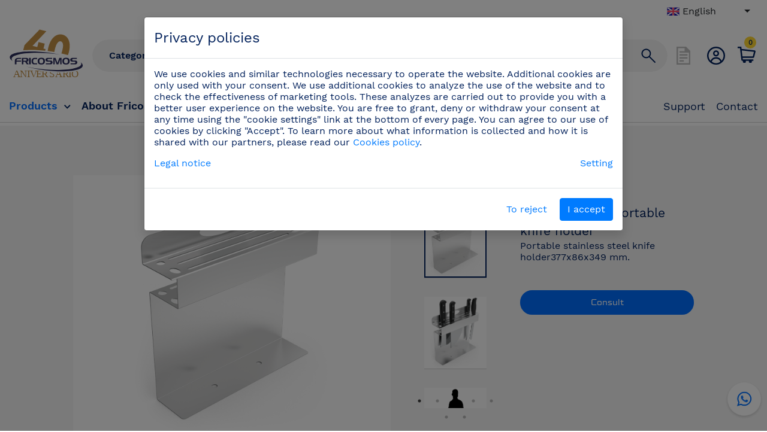

--- FILE ---
content_type: text/html; charset=utf-8
request_url: https://www.fricosmos.com/en/products/professional-knives/knife-holders/stainless-steel-portable-knife-holder/041050
body_size: 41279
content:

<!DOCTYPE html>
<html lang='en'>
<head>
    <meta charset='utf-8'>
    <meta name='viewport' content='width=device-width, initial-scale=1'>
    <link rel='icon' type='image/png' href='/general/images/favicon.ico'>
    <!-- FAVICONS -->
    <link rel='apple-touch-icon' sizes='180x180' href='/general/favicon/apple-touch-icon.png'>
    <link rel='icon' type='image/png' sizes='32x32' href='/general/favicon/favicon-32x32.png'>
    <link rel='icon' type='image/png' sizes='194x194' href='/general/favicon/favicon-194x194.png'>
    <link rel='icon' type='image/png' sizes='192x192' href='/general/favicon/android-chrome-192x192.png'>
    <link rel='icon' type='image/png' sizes='16x16' href='/general/favicon/favicon-16x16.png'>
    <link rel='manifest' href='/general/favicon/manifest.json'>
    <link rel='mask-icon' href='/general/favicon/safari-pinned-tab.svg' color='#000a3b'>
    <link rel='shortcut icon' href='/general/favicon/favicon.ico'>
    <meta name='msapplication-TileColor' content='#000a3b'>
    <meta name='msapplication-TileImage' content='/general/favicon/mstile-144x144.png'>
    <meta name='msapplication-config' content='/general/favicon/browserconfig.xml'>
    <meta name='theme-color' content='#000a3b'>
    <!-- END FAVICONS -->
        <link href='/general/style/jqueryUI13.min.css' rel='stylesheet'>
    <link href='/general/style/bootstrap.min.css' rel='stylesheet'>
    <script src='/general/scripts/js/jquery6.min.js'></script>
    <script async src='/general/scripts/js/jquery-ui13.min.js'></script>
    <script src='/general/scripts/js/popper.min.js'></script>
    <script src='/general/scripts/js/jquery.typing.js'></script>
    <script src='/general/scripts/bootstrap/bootstrap.min.js'></script>
    <link href='/general/style/flag-icon/css/flag-icon.min.css' rel='stylesheet'>
    <link href='/general/style/fontawesome/css/fontawesome.min.css' rel='stylesheet'>
    <link href='https://fonts.googleapis.com/icon?family=Material+Icons&display=swap' rel='stylesheet'>
    <!-- Scrip PWA  -->
    <!-- <script src='/general/scripts/sw/register.js'></script> -->
    <link rel='stylesheet' href='/general/scripts/slick/slick-theme.min.css'>
    <link rel='stylesheet' href='/general/scripts/slick/slick.min.css'>
    <link rel='stylesheet' href='/general/scripts/slick/slick-lightbox.min.css'>
    <script async src='/general/scripts/slick/slick.min.js'></script>
    <script async src='/general/scripts/slick/slick-lightbox.js'></script>
    <script src="https://challenges.cloudflare.com/turnstile/v0/api.js?onload=onloadTurnstileCallback" defer></script>

    <link rel='stylesheet' href='/general/style/bootstrap-select/dist/css/bootstrap-select.min.css'>
    <script defer src='/general/style/bootstrap-select/dist/js/bootstrap-select.min.js'></script>

    <!--<script src='/general/scripts/jsPDF/jspdf.umd.min.js'></script>-->

    <link rel='stylesheet'  href='/general/style/js/chosen.min.css'>
    <script defer src='/general/scripts/js/chosen.jquery.js'></script>
    <!--<script src='/general/scripts/cookies/jqueryBar2.js'></script>-->
    <link href='/general/style/style-v4.css' rel='stylesheet'>
    <!-- <link href='/general/style/switch.css' rel='stylesheet'> -->
    <link href='/general/style/switch.min.css' rel='stylesheet'>
    <script src='/general/scripts/engine/engine.js'></script>
    <script defer src='/general/scripts/engine/tools.js'></script>
    <script defer src='https://www.google.com/recaptcha/api.js?render=6Ld1q3UdAAAAAEmLFo2AYu2_7taPBXrP_EtUcCXU'></script>

    <script src='/general/scripts/cookies-consent/bootstrap-cookie-consent-settings.js'></script>
    <script src='/general/scripts/cookies-consent/bootstrap.bundle.min.js'></script>
        <script async src="https://cdn.ampproject.org/v0.js"></script>
    <!--<script src="/general/scripts/amp-project/amp.min.js"></script>-->
</head>
<body style='padding-bottom:80px;'>
<div style='position:fixed;top:0px;width:100%;z-index:1000;background:#fff;box-shadow: 0px 1px 0px #0000001A;'>
    <script>
function getWidth(){
    return screen.availWidth;
}
$(document).ready(function() {
    var width = getWidth();
    $('#wP').val(width);
});
</script>
<input type='hidden' id='wP' name='wP' value=''/>
<div class='container-fluid'>
    <div class='row align-items-center'>
        <div class='col-md-6 offset-md-3 col-8 offset-0 text-center'>
            <div id='rowClientSelector'></div>
                    </div>
        <div class='col-md-3 col-4'>
            <form id='langSelector' method='POST' style='float:right'>
                <input type='hidden' value='1' name='langSubmitForm'/>
                <select name='lang' id='lang' class="selectpicker" data-width="auto" data-style="">
                    <option data-icon='flag-icon flag-icon-es' data-value='/es/productos/cuchillos-profesionales/portacuchillos/portacuchillos-portatil-inox/041050' name-value='es' value='D6qXcUpek7OW1z4zjWYBsUA44P8xdhF6xzOIT5hNbWI-'>Spanish</option><option data-icon='flag-icon flag-icon-en' data-value='/en/products/professional-knives/knife-holders/stainless-steel-portable-knife-holder/041050' name-value='en' value='B0giGQAWMP1JtHb95LYsLvoOs2AaMMrCpvaTlEtcFKc-' selected>English</option><option data-icon='flag-icon flag-icon-de' data-value='/de/produkte/messer/messerhalter-aus-edelstahl/messerhalter-aus-rostfreiem-edelstahl-transportabel/041050' name-value='de' value='AYGP5o5MHlSJa97Oe6tnJKvSUs_a4av2OrjTKADiq6A-'>German</option><option data-icon='flag-icon flag-icon-fr' data-value='/fr/des-produits/couteaux-professionnels/porte-couteaux/porte-couteaux-inox-transportable/041050' name-value='fr' value='efEuSmZJ1FuDwq35MVgUXSNYJNBvp1H4J_1onwBaZX8-'>French</option><option data-icon='flag-icon flag-icon-pt' data-value='/pt/productos/cutelaria-profissional/suporte-para-facas-inox/suporte-para-facas-portatil-inox/041050' name-value='pt' value='vcXC0FGqqhXTROPQthRGwSl5CEUrpfZqNDfC4swpQ_g-'>Portuguese</option>                </select>
                
            </form>
        </div>
    </div>
</div>
<hr class="mobile" style="margin-top: 0rem;">
<script>
    $(document).ready(function(){
        $(".chosen-select").chosen();
        $('.chosen-select').on('change',function(){
            //alert($.escapeSelector($(this).val()));
            var cid = $(this).val();
            ajfp('utilidades/delegate/delegate/client_view?postExtreme=1',['uS','cid'],['',cid],'rowClientSelector',2)
        });
        $('#recoverDelegateSession').on('click',function(){
            var did = $(this).data("value");
            ajfp('utilidades/delegate/delegate/recover_session?postExtreme=1',['uS','did'],['',did],'rowClientSelector',2)
        });
        $(function(){
            // bind change event to select
            $('#lang').on('show.bs.select', function() {
                if($('#iconMenuDiv').is(':visible')){
                    $('#iconMenuDiv').fadeOut();
                    $('#overlayMenu').fadeOut();
                    $('#listIconPress').hide();
                    $('#userIconPress').hide();
                    $('#cartIconPress').hide();
                    $('#listIcon').show();
                    $('#userIcon').show();
                    $('#cartIcon').show();
                }
            });
            $('#lang').on('change', function () {
            var url = $(this).find(':selected').attr('data-value');
                if (url) { // require a URL
                    window.location = url; // redirect
                }else{
                    var url = $(this).find(':selected').attr('name-value');
                    window.location = url;
                }
            });
            $('#langMobile').on('show.bs.select', function() {
                if($('#iconMenuDiv').is(':visible')){
                    $('#iconMenuDiv').fadeOut();
                    $('#overlayMenu').fadeOut();
                    $('#listIconPress').hide();
                    $('#userIconPress').hide();
                    $('#cartIconPress').hide();
                    $('#listIcon').show();
                    $('#userIcon').show();
                    $('#cartIcon').show();
                }
            });
            $('#langMobile').on('change', function () {
            var url = $(this).find(':selected').attr('data-value');
                if (url) { // require a URL
                    window.location = url; // redirect
                }else{
                    var url = $(this).find(':selected').attr('name-value');
                    window.location = url;
                }
            });
        });
    })
</script>        <style>
#categoryForm select:focus, #categoryForm input:focus{
outline-offset: 0px !important;
outline: none !important;
border: 0px solid #F3F3F3 !important;
box-shadow: 0 0 0px #F3F3F3 !important;
-moz-box-shadow: 0 0 0px #F3F3F3 !important;
-webkit-box-shadow: 0 0 0px #F3F3F3 !important;
}
#categoryForm select{
background:transparent !important;
border:0px !important;
-webkit-appearance: none;
-moz-appearance: none;
text-indent: 1px;
text-overflow: '';
}
#categoryForm select::-ms-expand {
  display: none;
}
</style>
<div class='container-fluid'>
  <div class='row mt-10 align-items-center'>
    <!-- <div class='mobile col-1' style='margin-top: 5px;'> -->
    <div class='mobile col-1 col-sm-1 order-sm-1' >
      <div class='hamburguerMenu' id='showMenu-m' style='height: 40px;'>
        <p></p>
        <p style='border-bottom: 2px solid #00205B;'></p>
        <p></p>
      </div>
    </div>
    <!-- <div class='col-md-2 col-5 order-md-1 order-1 col-xl-1 order-xl-1' style='margin-top:5px'> -->
    <div id='quitPad' class='col-md-2 col-5 col-sm-2 order-sm-2 order-md-1 order-1 col-xl-1 order-xl-1 col-custom-1' >
      <a href='/'>
        <!-- <img class='img-fluid' src='/general/images/logo/log-fricosmos-300.png' alt='Fricosmos' title='Fricosmos'> -->
        <amp-img class='img-fluid' layout='responsive' width='300' height='217' src='/general/images/logo/logo-40.svg' alt='Fricosmos' title='Fricosmos'></amp-img>
      </a>
    </div>
    <div class='col-md-8 order-md-2 col-sm-6 order-sm-3 order-3 col-xl-10 order-xl-2 mt-15-m barraMenu col-custom-8'>
      <div class='row'>
        <div class='col-md-2 col-lg-3 col-xl-2 col-xs-2 col-3 pr-0-m' style='margin:auto'>
          <div class='form-group' style='position:relative;margin-bottom:0px'>
            <form method='POST' id='categoryForm' name='categoryForm'>
            <span style='pointer-events:none;position:absolute;display:block;left:15px;top:8px;z-index:1' id='filterIcon'><img alt='filter' id='imgFilter' style='width:20px;display:none' src='/general/images/icons/filtro.svg'/></span>
            <select  class='form-control '  name='categorySearch' id='categorySearch' style='z-index:3;width:100%;'>
            <option value='-1' class='selectSearchCategory web' style='background-image:/general/images/icons/filtro.svg'>Category</option>
            <option value="D6qXcUpek7OW1z4zjWYBsUA44P8xdhF6xzOIT5hNbWI-" data-value="TXT_CAT_NAME_1">Stainless steel shelving</option><option value="B0giGQAWMP1JtHb95LYsLvoOs2AaMMrCpvaTlEtcFKc-" data-value="TXT_CAT_NAME_2">Stainless steel fittings</option><option value="LYgrDzuZB2i5.cA6L8i697lYkyt62tJaG5v7vIMaUaI-" data-value="TXT_CAT_NAME_6">Stainless steel sinks</option><option value="efEuSmZJ1FuDwq35MVgUXSNYJNBvp1H4J_1onwBaZX8-" data-value="TXT_CAT_NAME_4">Professional knives</option><option value="ylds48FNQH5mxMGEa2tEMZx9a5yJUAKFFmVCS09yOK0-" data-value="TXT_CAT_NAME_5">Stainless steel hand washbasin</option><option value="A5iLTorOuRDNxhhfaBFe4gQ7G6h.RNeboXXiBFot5TM-" data-value="TXT_CAT_NAME_11">Drinking fountains</option><option value="AYGP5o5MHlSJa97Oe6tnJKvSUs_a4av2OrjTKADiq6A-" data-value="TXT_CAT_NAME_3">Chopping blocks and cutting boards</option><option value="vcXC0FGqqhXTROPQthRGwSl5CEUrpfZqNDfC4swpQ_g-" data-value="TXT_CAT_NAME_7">Professional faucets</option><option value="5HWdJPRG9Pl2xgAtt5kSVPAoAF7YXZreP1zgQW8Fpv8-" data-value="TXT_CAT_NAME_8">Stainless steel professional furniture</option><option value="5i9sypLlYDEzvorcDDQi9TNOYKZ6LlKnL8lNDcCNFJM-" data-value="TXT_CAT_NAME_9">Safety and hygiene at work</option><option value="DA.P63uUBxwFOlc1uwEmFR73QO1kZp0GimBnoMQr4Tg-" data-value="TXT_CAT_NAME_10">Complements</option><option value="HMipPAX7g5d6R7qZUzN48pCoYzSOWcRyKrI3N4hhpNU-" data-value="TXT_CAT_NAME_12">LAST ITEMS IN STOCK!</option><option value="WaSFNm2LrQarctKG9m95LDmQ1vGL2TnGq0mMfjB54W8-" data-value="TXT_CAT_NAME_13">New products out of catalogue</option>            </select>
            <span style='pointer-events:none;position:absolute;display:block;right:-5%;top:7px;z-index:1' id='arrow'><img alt='drop' src='/general/images/drop_button_hover.svg'/></span>
            </form>
          </div>
        </div>
        <div style='padding-left:0px;' class='col-md-10 col-xl-10 col-lg-9 col-8 pl-0-m'>
          <form method='POST' class='form-inline' action='/en/search/new-search' id='headerFormSearch' >
            <div style='float:left;' id='result'>
                          </div>
            <div class='dividerFinder' style='width: 95%;'>
              <input autocomplete='off' style='width:100%;background: transparent;border: none;margin-bottom:0px' class='form-control ' type='text' id='search' name='search' value='' placeholder='Search' minlength='4'>
            </div>
          </form>
        </div>
      </div>
    </div>
    <div class='col-md-2 col-5 offset-1 offset-md-0 order-md-3 order-2 col-xl-1 order-xl-3 offset-xl-0 col-custom-1 order-sm-4 col-sm-3 offset-sm-0' >
      <div class='row'>
        <!-- <div id='icon1Header' class='col-md-4 col-4 pr-0-m text-right-m' style='margin-top:10px'> -->
        <div id='icon1Header' class='col-md-4 col-4 pr-0-m text-right-m' >
                      <img alt='disable' class='imgHeadMList' src='/general/images/header/icon_lista_disable.svg'/>
                  </div>
        <!-- <div id='icon2Header' class='col-md-4 col-4 text-center' style='margin-top:10px'> -->
        <div id='icon2Header' class='col-md-4 col-4 text-center' >
          <a href='#' class='iconMenuRight' data-value='user'><img alt='user' id='userIcon' src='/general/images/header/icon_user.svg'/><img alt='user' id='userIconPress' class="noViewMobile" src='/general/images/header/icon_user_press.svg'/></a>
        </div>
        <!-- <div id='icon3Header' class='col-md-4 col-4 pl-0-m' style='position:relative;margin-top:10px'> -->
        <div id='icon3Header' class='col-md-4 col-4 pl-0-m' style='position:relative;'>
                      <a href='#' class='iconMenuRight' data-value='cartconsult'><img id='cartIcon' src='/general/images/header/icon_carro.svg'/><img id='cartIconPress' class="noViewMobile" src='/general/images/header/icon_carro_press.svg'/></a>
            <div class='supNumberCart' style='text-align: center;'>
            <span id='idNumItemsInCart' style=''>0</span>
            </div>
                  </div>
      </div>
    </div>
  </div>
</div>
<script>
  $(document).ready(function(){
    $(document).on('change', '#categorySearch', function(e){
  var idVal = $('#categorySearch option:selected').val();
  var nameVal = $('#categorySearch option:selected').attr('data-value');
  e.preventDefault();
  ajfp('utilidades/utilidades/utilidades/header_search?postExtreme=1',['uS','action','id','name'],['','add',idVal,nameVal],'result',0);
  $('#categorySearch').prop('selectedIndex',0);
});
$(document).on('click', '.selectedCategory', function(e){
  e.preventDefault();
  var idHide = $(this).attr('id');
  $(this).hide();
  ajfp('utilidades/utilidades/utilidades/header_search?postExtreme=1',['uS','action','idHide'],['','delete',idHide],'result',0);
});
//setup before functions
var typingTimer;        //timer identifier
var doneTypingInterval = 450;  //time in ms, 0.5 second for example
//on keyup, start the countdown
$('#headerFormSearch').on('keyup', function (e) {
  if(e.which != 13) {
    clearTimeout(typingTimer);
    typingTimer = setTimeout(doneTyping, doneTypingInterval);
  }
});
//on keydown, clear the countdown 
$('#headerFormSearch').on('keydown', function (e) {
  if(e.which != 13) {
    clearTimeout(typingTimer);
  }else{
    var inputSearch = $('#search').val();
    inputSearch = $.trim(inputSearch);
    if(inputSearch.length > 3){
      $('#headerFormSearch').submit();
    }
  }
});
$('#headerFormSearch').on('submit',function(e){
  var inputSearch = $('#search').val();
  inputSearch = $.trim(inputSearch);
  if(inputSearch.length <= 3){
    e.preventDefault();
  }
});
//user is 'finished typing,' do something
function doneTyping () {
    var inputSearch = $('#search').val();
  if(inputSearch.length > 3){
    $('#aiSearchResultDivOut').show();
    $('#aiSearchResultDivOut').html('<div class="col-md-6 offset-md-3 bgwhite text-center pt-40 pb-40"><div class="spinner-border" role="status"><span class="sr-only">Loading...</span></div></div>');
    ajfp('search/search/search/search_cache?postExtreme=1',['uS','search'],['',inputSearch],'aiSearchResultDivOut',2);
  }
}
$(document).mouseup(function(e) {
    var container = $('#aiSearchResultDivOutInternal');
    // if the target of the click isn't the container nor a descendant of the container
    if (!container.is(e.target) && container.has(e.target).length === 0) {
      container.fadeOut();
    }
});
if ($(window).width() <= 1024) {
  $('select[name=categorySearch] option[value=-1]').text('');
}
if ($(window).width() <= 1024) {
  $('#icon1Header').css('padding-right', '5px')
  $('#icon2Header').css('padding-left', '5px')
  $('#icon2Header').css('padding-right', '5px');
  $('#icon3Header').css('padding-left', '0px');
  $('#icon3Header').css('padding-right', '5px');
}
  });

</script>    

<div class='container-fluid'>
    <div class='row' id='reduceMargin' style='margin-top:30px;box-shadow: 0px 1px 0px #0000001A;'>
        <div class='col-xl-7 col-md-8 menuTop web'>
            <ul>
                <li id='productMenu' class='activeMenu'>Products <img style='margin-left:5px;' src='/general/images/menu/drop_button_hover.svg'></li>
                <li><a  href='/en/info/about-fricosmos'>about fricosmos</a></li>
                <li><a  href='/en/info/fricosmos-tv' >fricosmos tv</a></li>
                <li><a  href='/en/info/events' >events</a></li>
            </ul>
        </div>
        <div class='col-md-4 col-xl-5 text-right menuTopR web'>
            <ul>
                <li><a href='/en/info/support' >support</a></li>
                
                                <li><a  href='/en/info/contact' >contact</a></li>
            </ul>
        </div>
    </div>
    <div class='row' id='fullMenu' style='background:#fff!important;display:none;padding:20px 0px;'>
        <div class='col-xl-2 col-md-3'>
            <p>Sectors</p>
            <div class='sectors'><img alt='Sector' style='max-width:30px;margin-right:15px;' src='[data-uri]' /><a href='/en/sectors/hospitality-restaurant-and-catering' >Hospitality, restaurant and catering</a></div><div class='sectors'><img alt='Sector' style='max-width:30px;margin-right:15px;' src='[data-uri]' /><a href='/en/sectors/supermarkets-butcheries-fisheries' >Supermarkets, butcheries, fisheries</a></div><div class='sectors'><img alt='Sector' style='max-width:30px;margin-right:15px;' src='[data-uri]' /><a href='/en/sectors/hardware-stores-plumbing-and-fittings' >Hardware stores, plumbing and fittings</a></div><div class='sectors'><img alt='Sector' style='max-width:30px;margin-right:15px;' src='[data-uri]' /><a href='/en/sectors/laboratories-clinics-and-hospitals' >Laboratories, clinics and hospitals</a></div>  
        </div>
        <div class='col-xl-10 col-md-9'>
            <div class='row' id='categoryMenu'>
                <div class='col-xl-3 col-md-4 text-center' data-value='D6qXcUpek7OW1z4zjWYBsUA44P8xdhF6xzOIT5hNbWI-' style='padding:20px 0px;cursor:pointer'><a href='/en/products/stainless-steel-shelving' ><img style='margin-bottom:18px;max-width:35px' src='[data-uri]'><br/>Stainless steel shelving</a></div><div class='col-xl-3 col-md-4 text-center' data-value='B0giGQAWMP1JtHb95LYsLvoOs2AaMMrCpvaTlEtcFKc-' style='padding:20px 0px;cursor:pointer'><a href='/en/products/stainless-steel-fittings' ><img style='margin-bottom:18px;max-width:35px' src='[data-uri]'><br/>Stainless steel fittings</a></div><div class='col-xl-3 col-md-4 text-center' data-value='LYgrDzuZB2i5.cA6L8i697lYkyt62tJaG5v7vIMaUaI-' style='padding:20px 0px;cursor:pointer'><a href='/en/products/stainless-steel-sinks' ><img style='margin-bottom:18px;max-width:35px' src='[data-uri]'><br/>Stainless steel sinks</a></div><div class='col-xl-3 col-md-4 text-center' data-value='efEuSmZJ1FuDwq35MVgUXSNYJNBvp1H4J_1onwBaZX8-' style='padding:20px 0px;cursor:pointer'><a href='/en/products/professional-knives' ><img style='margin-bottom:18px;max-width:35px' src='[data-uri]'><br/>Professional knives</a></div><div class='col-xl-3 col-md-4 text-center' data-value='ylds48FNQH5mxMGEa2tEMZx9a5yJUAKFFmVCS09yOK0-' style='padding:20px 0px;cursor:pointer'><a href='/en/products/stainless-steel-hand-washbasin' ><img style='margin-bottom:18px;max-width:35px' src='[data-uri]'><br/>Stainless steel hand washbasin</a></div><div class='col-xl-3 col-md-4 text-center' data-value='A5iLTorOuRDNxhhfaBFe4gQ7G6h.RNeboXXiBFot5TM-' style='padding:20px 0px;cursor:pointer'><a href='/en/products/drinking-fountains' ><img style='margin-bottom:18px;max-width:35px' src='[data-uri]'><br/>Drinking fountains</a></div><div class='col-xl-3 col-md-4 text-center' data-value='AYGP5o5MHlSJa97Oe6tnJKvSUs_a4av2OrjTKADiq6A-' style='padding:20px 0px;cursor:pointer'><a href='/en/products/chopping-blocks-and-cutting-boards' ><img style='margin-bottom:18px;max-width:35px' src='[data-uri]'><br/>Chopping blocks and cutting boards</a></div><div class='col-xl-3 col-md-4 text-center' data-value='vcXC0FGqqhXTROPQthRGwSl5CEUrpfZqNDfC4swpQ_g-' style='padding:20px 0px;cursor:pointer'><a href='/en/products/professional-faucets' ><img style='margin-bottom:18px;max-width:35px' src='[data-uri]'><br/>Professional faucets</a></div><div class='col-xl-3 col-md-4 text-center' data-value='5HWdJPRG9Pl2xgAtt5kSVPAoAF7YXZreP1zgQW8Fpv8-' style='padding:20px 0px;cursor:pointer'><a href='/en/products/stainless-steel-professional-furniture' ><img style='margin-bottom:18px;max-width:35px' src='[data-uri]'><br/>Stainless steel professional furniture</a></div><div class='col-xl-3 col-md-4 text-center' data-value='5i9sypLlYDEzvorcDDQi9TNOYKZ6LlKnL8lNDcCNFJM-' style='padding:20px 0px;cursor:pointer'><a href='/en/products/safety-and-hygiene-at-work' ><img style='margin-bottom:18px;max-width:35px' src='[data-uri]'><br/>Safety and hygiene at work</a></div><div class='col-xl-3 col-md-4 text-center' data-value='DA.P63uUBxwFOlc1uwEmFR73QO1kZp0GimBnoMQr4Tg-' style='padding:20px 0px;cursor:pointer'><a href='/en/products/complements' ><img style='margin-bottom:18px;max-width:35px' src='[data-uri]'><br/>Complements</a></div><div class='col-xl-3 col-md-4 text-center' data-value='HMipPAX7g5d6R7qZUzN48pCoYzSOWcRyKrI3N4hhpNU-' style='padding:20px 0px;cursor:pointer'><a href='/en/products/last-items-in-stock/last-items-in-stock' ><img alt='Category' style='margin-bottom:18px;max-width:35px' src='[data-uri]'><br/>LAST ITEMS IN STOCK!</a></div><div class='col-xl-3 col-md-4 text-center' data-value='WaSFNm2LrQarctKG9m95LDmQ1vGL2TnGq0mMfjB54W8-' style='padding:20px 0px;cursor:pointer'><a href='/en/products/new-products-out-of-catalogue' ><img style='margin-bottom:18px;max-width:35px' src='[data-uri]'><br/>New products out of catalogue</a></div>            </div>
            <div class='row' id='blockMenu' style='display:none'>
                <div class='col-xl-3 col-md-7'>
                    <div class='row' style='margin-top:2px;'>
                        <div class='col-md-12 categoryCollapse' data-value='D6qXcUpek7OW1z4zjWYBsUA44P8xdhF6xzOIT5hNbWI-' >
                            <img style='margin-top:-5px;margin-right:10px;width:25px' src='[data-uri]'>
                            <a href='/en/products/stainless-steel-shelving' >Stainless steel shelving</a>
                            <img class='arrowRight' style='display:none;position:absolute;top:18px;right:10px;' src='/general/images/menu/arow_button.svg'>
                        </div>
                        </div><div class='row' style='margin-top:2px;'>
                        <div class='col-md-12 categoryCollapse' data-value='B0giGQAWMP1JtHb95LYsLvoOs2AaMMrCpvaTlEtcFKc-' >
                            <img style='margin-top:-5px;margin-right:10px;width:25px' src='[data-uri]'>
                            <a href='/en/products/stainless-steel-fittings' >Stainless steel fittings</a>
                            <img class='arrowRight' style='display:none;position:absolute;top:18px;right:10px;' src='/general/images/menu/arow_button.svg'>
                        </div>
                        </div><div class='row' style='margin-top:2px;'>
                        <div class='col-md-12 categoryCollapse' data-value='LYgrDzuZB2i5.cA6L8i697lYkyt62tJaG5v7vIMaUaI-' >
                            <img style='margin-top:-5px;margin-right:10px;width:25px' src='[data-uri]'>
                            <a href='/en/products/stainless-steel-sinks' >Stainless steel sinks</a>
                            <img class='arrowRight' style='display:none;position:absolute;top:18px;right:10px;' src='/general/images/menu/arow_button.svg'>
                        </div>
                        </div><div class='row' style='margin-top:2px;'>
                        <div class='col-md-12 categoryCollapse' data-value='efEuSmZJ1FuDwq35MVgUXSNYJNBvp1H4J_1onwBaZX8-' >
                            <img style='margin-top:-5px;margin-right:10px;width:25px' src='[data-uri]'>
                            <a href='/en/products/professional-knives' >Professional knives</a>
                            <img class='arrowRight' style='display:none;position:absolute;top:18px;right:10px;' src='/general/images/menu/arow_button.svg'>
                        </div>
                        </div><div class='row' style='margin-top:2px;'>
                        <div class='col-md-12 categoryCollapse' data-value='ylds48FNQH5mxMGEa2tEMZx9a5yJUAKFFmVCS09yOK0-' >
                            <img style='margin-top:-5px;margin-right:10px;width:25px' src='[data-uri]'>
                            <a href='/en/products/stainless-steel-hand-washbasin' >Stainless steel hand washbasin</a>
                            <img class='arrowRight' style='display:none;position:absolute;top:18px;right:10px;' src='/general/images/menu/arow_button.svg'>
                        </div>
                        </div><div class='row' style='margin-top:2px;'>
                        <div class='col-md-12 categoryCollapse' data-value='A5iLTorOuRDNxhhfaBFe4gQ7G6h.RNeboXXiBFot5TM-' >
                            <img style='margin-top:-5px;margin-right:10px;width:25px' src='[data-uri]'>
                            <a href='/en/products/drinking-fountains' >Drinking fountains</a>
                            <img class='arrowRight' style='display:none;position:absolute;top:18px;right:10px;' src='/general/images/menu/arow_button.svg'>
                        </div>
                        </div><div class='row' style='margin-top:2px;'>
                        <div class='col-md-12 categoryCollapse' data-value='AYGP5o5MHlSJa97Oe6tnJKvSUs_a4av2OrjTKADiq6A-' >
                            <img style='margin-top:-5px;margin-right:10px;width:25px' src='[data-uri]'>
                            <a href='/en/products/chopping-blocks-and-cutting-boards' >Chopping blocks and cutting boards</a>
                            <img class='arrowRight' style='display:none;position:absolute;top:18px;right:10px;' src='/general/images/menu/arow_button.svg'>
                        </div>
                        </div><div class='row' style='margin-top:2px;'>
                        <div class='col-md-12 categoryCollapse' data-value='vcXC0FGqqhXTROPQthRGwSl5CEUrpfZqNDfC4swpQ_g-' >
                            <img style='margin-top:-5px;margin-right:10px;width:25px' src='[data-uri]'>
                            <a href='/en/products/professional-faucets' >Professional faucets</a>
                            <img class='arrowRight' style='display:none;position:absolute;top:18px;right:10px;' src='/general/images/menu/arow_button.svg'>
                        </div>
                        </div><div class='row' style='margin-top:2px;'>
                        <div class='col-md-12 categoryCollapse' data-value='5HWdJPRG9Pl2xgAtt5kSVPAoAF7YXZreP1zgQW8Fpv8-' >
                            <img style='margin-top:-5px;margin-right:10px;width:25px' src='[data-uri]'>
                            <a href='/en/products/stainless-steel-professional-furniture' >Stainless steel professional furniture</a>
                            <img class='arrowRight' style='display:none;position:absolute;top:18px;right:10px;' src='/general/images/menu/arow_button.svg'>
                        </div>
                        </div><div class='row' style='margin-top:2px;'>
                        <div class='col-md-12 categoryCollapse' data-value='5i9sypLlYDEzvorcDDQi9TNOYKZ6LlKnL8lNDcCNFJM-' >
                            <img style='margin-top:-5px;margin-right:10px;width:25px' src='[data-uri]'>
                            <a href='/en/products/safety-and-hygiene-at-work' >Safety and hygiene at work</a>
                            <img class='arrowRight' style='display:none;position:absolute;top:18px;right:10px;' src='/general/images/menu/arow_button.svg'>
                        </div>
                        </div><div class='row' style='margin-top:2px;'>
                        <div class='col-md-12 categoryCollapse' data-value='DA.P63uUBxwFOlc1uwEmFR73QO1kZp0GimBnoMQr4Tg-' >
                            <img style='margin-top:-5px;margin-right:10px;width:25px' src='[data-uri]'>
                            <a href='/en/products/complements' >Complements</a>
                            <img class='arrowRight' style='display:none;position:absolute;top:18px;right:10px;' src='/general/images/menu/arow_button.svg'>
                        </div>
                        </div><div class='row' style='margin-top:2px;'>
                        <div class='col-md-12 categoryCollapse' data-value='HMipPAX7g5d6R7qZUzN48pCoYzSOWcRyKrI3N4hhpNU-' >
                            <img style='margin-top:-5px;margin-right:10px;width:25px' src='[data-uri]'>
                            <a href='/en/products/last-items-in-stock' >LAST ITEMS IN STOCK!</a>
                            <img class='arrowRight' style='display:none;position:absolute;top:18px;right:10px;' src='/general/images/menu/arow_button.svg'>
                        </div>
                        </div><div class='row' style='margin-top:2px;'>
                        <div class='col-md-12 categoryCollapse' data-value='WaSFNm2LrQarctKG9m95LDmQ1vGL2TnGq0mMfjB54W8-' >
                            <img style='margin-top:-5px;margin-right:10px;width:25px' src='[data-uri]'>
                            <a href='/en/products/new-products-out-of-catalogue' >New products out of catalogue</a>
                            <img class='arrowRight' style='display:none;position:absolute;top:18px;right:10px;' src='/general/images/menu/arow_button.svg'>
                        </div>
                        </div>                </div>
                <div class='col-xl-4 col-md-5' id='subcatMenu'>
                </div>
                <div class='col-xl-3' id='blockIA' style='background:#F3F3F3'>
                    <p>TXT_MENU_BEST_SELLERS</p>
                    <p>TXT_MENU_NEW_PRODUCTS</p>
                    <p>TXT_MENU_OFFERS</p>
                </div>
            </div>
        </div>
    </div>
    <div class="row" id="rowMenu" style="display:none;height: 100vh;top: 0px;position: absolute;width: 100vw;z-index: 99999;opacity:1 !important;overflow: scroll;">
        <div class="col-10" id="showColMenu" style="display:none;background: rgb(255, 255, 255) none repeat scroll 0% 0% !important;">
            <div class="row" id="mobileMenu" style="padding-top:8vh;">
                <div class="col-12 text-right">
                    <span id="closeMenu-m" style="cursor:pointer;font-size:25px"><b>X</b></span>
                    <hr>
                </div>
                <div class="col-md-12">
                    <ul>
                        <li id='productMenu-m' ><span class="menuMobileBold">Products</span> <img style='margin-left:5px;' src='/general/images/menu/drop_button_press.svg'></li><br><hr class="hrLight">
                        <li><a href='/en/info/about-fricosmos'><span class="menuMobileBold">about fricosmos</span></a></li><br><hr class="hrLight">
                        <li><a href='/en/info/fricosmos-tv'><span class="menuMobileBold">fricosmos tv</span></a></li><br><hr class="hrLight">
                        <li><a href='/en/info/events'><span class="menuMobileBold">events</span></a></li><br><hr class="hrLight">
                        <li><a href='/en/info/support'><span class="menuMobileLight">support</span></a></li><br><hr class="hrLight">
                                                <li><a href='/en/info/contact'><span class="menuMobileLight">contact</span></a></li><br><hr class="hrLight">
                    </ul>
                </div>
            </div>
            <div class="row" id="blockMenu-m" style="padding-top:8vh;display:none">
                <img id="closeBlockMenu-m" style="transform: rotate(180deg);position: absolute;top: 8vh;left: 15px;z-index:2;margin-top: 3px;" src="/general/images/arrow.svg">
                <div class="col-12 text-center">
                    <span style="font:18px/21px WorkSans-SemiBold;color:#006DFF">Products</span>
                    <hr>
                </div>
                <div class='col-12'>
                    <div class='row' id='categoryMenu'>
                        <div class='col-11 offset-1 categoryExpand' style='cursor:pointer'><div class='row align-items-center mb-10'><div class='col-2'><img alt='categoria' style='max-width:24px' src='[data-uri]'></div><div class='col-9 clickSubmenu' data-value='D6qXcUpek7OW1z4zjWYBsUA44P8xdhF6xzOIT5hNbWI-' ><p class='categoryMenuMobile'>Stainless steel shelving</p></div></div></div><div class='col-11 offset-1 categoryExpand' style='cursor:pointer'><div class='row align-items-center mb-10'><div class='col-2'><img alt='categoria' style='max-width:24px' src='[data-uri]'></div><div class='col-9 clickSubmenu' data-value='B0giGQAWMP1JtHb95LYsLvoOs2AaMMrCpvaTlEtcFKc-' ><p class='categoryMenuMobile'>Stainless steel fittings</p></div></div></div><div class='col-11 offset-1 categoryExpand' style='cursor:pointer'><div class='row align-items-center mb-10'><div class='col-2'><img alt='categoria' style='max-width:24px' src='[data-uri]'></div><div class='col-9 clickSubmenu' data-value='LYgrDzuZB2i5.cA6L8i697lYkyt62tJaG5v7vIMaUaI-' ><p class='categoryMenuMobile'>Stainless steel sinks</p></div></div></div><div class='col-11 offset-1 categoryExpand' style='cursor:pointer'><div class='row align-items-center mb-10'><div class='col-2'><img alt='categoria' style='max-width:24px' src='[data-uri]'></div><div class='col-9 clickSubmenu' data-value='efEuSmZJ1FuDwq35MVgUXSNYJNBvp1H4J_1onwBaZX8-' ><p class='categoryMenuMobile'>Professional knives</p></div></div></div><div class='col-11 offset-1 categoryExpand' style='cursor:pointer'><div class='row align-items-center mb-10'><div class='col-2'><img alt='categoria' style='max-width:24px' src='[data-uri]'></div><div class='col-9 clickSubmenu' data-value='ylds48FNQH5mxMGEa2tEMZx9a5yJUAKFFmVCS09yOK0-' ><p class='categoryMenuMobile'>Stainless steel hand washbasin</p></div></div></div><div class='col-11 offset-1 categoryExpand' style='cursor:pointer'><div class='row align-items-center mb-10'><div class='col-2'><img alt='categoria' style='max-width:24px' src='[data-uri]'></div><div class='col-9 clickSubmenu' data-value='A5iLTorOuRDNxhhfaBFe4gQ7G6h.RNeboXXiBFot5TM-' ><p class='categoryMenuMobile'>Drinking fountains</p></div></div></div><div class='col-11 offset-1 categoryExpand' style='cursor:pointer'><div class='row align-items-center mb-10'><div class='col-2'><img alt='categoria' style='max-width:24px' src='[data-uri]'></div><div class='col-9 clickSubmenu' data-value='AYGP5o5MHlSJa97Oe6tnJKvSUs_a4av2OrjTKADiq6A-' ><p class='categoryMenuMobile'>Chopping blocks and cutting boards</p></div></div></div><div class='col-11 offset-1 categoryExpand' style='cursor:pointer'><div class='row align-items-center mb-10'><div class='col-2'><img alt='categoria' style='max-width:24px' src='[data-uri]'></div><div class='col-9 clickSubmenu' data-value='vcXC0FGqqhXTROPQthRGwSl5CEUrpfZqNDfC4swpQ_g-' ><p class='categoryMenuMobile'>Professional faucets</p></div></div></div><div class='col-11 offset-1 categoryExpand' style='cursor:pointer'><div class='row align-items-center mb-10'><div class='col-2'><img alt='categoria' style='max-width:24px' src='[data-uri]'></div><div class='col-9 clickSubmenu' data-value='5HWdJPRG9Pl2xgAtt5kSVPAoAF7YXZreP1zgQW8Fpv8-' ><p class='categoryMenuMobile'>Stainless steel professional furniture</p></div></div></div><div class='col-11 offset-1 categoryExpand' style='cursor:pointer'><div class='row align-items-center mb-10'><div class='col-2'><img alt='categoria' style='max-width:24px' src='[data-uri]'></div><div class='col-9 clickSubmenu' data-value='5i9sypLlYDEzvorcDDQi9TNOYKZ6LlKnL8lNDcCNFJM-' ><p class='categoryMenuMobile'>Safety and hygiene at work</p></div></div></div><div class='col-11 offset-1 categoryExpand' style='cursor:pointer'><div class='row align-items-center mb-10'><div class='col-2'><img alt='categoria' style='max-width:24px' src='[data-uri]'></div><div class='col-9 clickSubmenu' data-value='DA.P63uUBxwFOlc1uwEmFR73QO1kZp0GimBnoMQr4Tg-' ><p class='categoryMenuMobile'>Complements</p></div></div></div><div class='col-11 offset-1 categoryExpand' style='cursor:pointer'><div class='row align-items-center mb-10'><div class='col-2'><img alt='categoria' style='max-width:24px' src='[data-uri]'></div><div class='col-9 clickSubmenu' data-value='HMipPAX7g5d6R7qZUzN48pCoYzSOWcRyKrI3N4hhpNU-' ><p class='categoryMenuMobile'>LAST ITEMS IN STOCK!</p></div></div></div><div class='col-11 offset-1 categoryExpand' style='cursor:pointer'><div class='row align-items-center mb-10'><div class='col-2'><img alt='categoria' style='max-width:24px' src='[data-uri]'></div><div class='col-9 clickSubmenu' data-value='WaSFNm2LrQarctKG9m95LDmQ1vGL2TnGq0mMfjB54W8-' ><p class='categoryMenuMobile'>New products out of catalogue</p></div></div></div>                    </div>
                </div>
            </div>
            <div class='row' id='subMenuMobile' style="display:none;">
                <img id="closeSubCatMenu-m" style="transform: rotate(180deg);position: absolute;top: 8vh;left: 15px;z-index:2;margin-top: 3px;" src="/general/images/arrow.svg">
                <div class='col-12' id='subcatMenuMobile'></div>
            </div>
        </div>
        <div class="col-2" id="overlayMenuMobile" style="display:none;background: rgb(0, 0, 0) none repeat scroll 0% 0% !important; opacity: 0.3;"></div>
    </div>
</div>

<script>
    $(document).ready(function(){
        $(document).on('click', '#productMenu', function(e){
            e.preventDefault();
            if($('#iconMenuDiv').is(':visible')){
                $('#iconMenuDiv').fadeOut();
                $('#overlayMenu').fadeOut();
                $('#listIconPress').hide();
                $('#userIconPress').hide();
                $('#cartIconPress').hide();
                $('#listIcon').show();
                $('#userIcon').show();
                $('#cartIcon').show();
            }
            

            if($('#fullMenu').is(':visible')){
                $('#fullMenu').fadeOut('slow');
                $('#blockMenu').fadeOut('slow');
                $('#categoryMenu').delay(1000).fadeIn('slow');
            }else{
                $('#fullMenu').slideDown('slow');
            }
        });

        $('#showMenu-m').on('click',function(){
            $('#rowMenu').show();
            $('#showColMenu').show(600);
            $('#mobileMenu').show("slide", { direction: "right" }, 500);
            $('#overlayMenuMobile').show("slide", { direction: "left" }, 500);
        });
        $('#closeMenu-m').on('click',function(){
            $('#rowMenu').hide(600);
            $('#showColMenu').hide(500);
            $('#mobileMenu').hide("slide", { direction: "right" }, 500);
            $('#overlayMenuMobile').hide("slide", { direction: "left" }, 500);
        });
        $('#overlayMenuMobile').on('click',function(){
            $('#rowMenu').hide(600);
            $('#showColMenu').hide(500);
            $('#subMenuMobile').hide(400);
            $('#mobileMenu').hide("slide", { direction: "right" }, 500);
            $('#overlayMenuMobile').hide("slide", { direction: "left" }, 500);
        });
        $('#closeBlockMenu-m').on('click',function(){
            $('#blockMenu-m').hide();
            $('#mobileMenu').show("slide", { direction: "right" }, 300);;
        });
        $(document).on('click', '#productMenu-m', function(e){
            $('#mobileMenu').hide();
            $('#blockMenu-m').show("slide", { direction: "left" }, 300);;
        });
        $(document).on('click', '.clickSubmenu', function(e){
            var id = $(this).attr('data-value');
            $('#blockMenu-m').hide();
            $('#subMenuMobile').show("slide", { direction: "left" }, 300);
            ajfp('utilidades/utilidades/utilidades/menuMobile?postExtreme=1',['uS','id'],['',id],'subcatMenuMobile',2);
        });
        $('#closeSubCatMenu-m').on('click',function(){
            $('#subMenuMobile').hide();
            $('#blockMenu-m').show("slide", { direction: "left" }, 300);
        });
        $(document).on('click', '.categoryExpand', function(e){
            e.preventDefault();
            var id = $(this).attr('data-value');
            $('#categoryMenu').fadeOut('slow');
            $('#blockMenu').delay(1000).fadeIn('slow');
            ajfp('utilidades/utilidades/utilidades/menu?postExtreme=1',['uS','id'],['',id],'subcatMenu',2);
            $('.categoryCollapse').removeClass('activeCat');
            $('#blockMenu div[data-value="'+id+'"]').addClass("activeCat");
        });

        $(document).on('mouseenter', '.categoryCollapse', function(e){
            e.preventDefault();
            var id = $(this).attr('data-value');
            $('.categoryCollapse').removeClass('activeCat');
            $(this).addClass('activeCat');
            var timeout = setTimeout(function () { 
                ajfp('utilidades/utilidades/utilidades/menu?postExtreme=1',['uS','id'],['',id],'subcatMenu',2);
            }, 400 );
            $(e.target).on('mouseleave', function () {
                clearTimeout(timeout);
            });
        });
    })
    
</script>

</div>
<div class='searcherManager'>
    <div id='aiSearchResultDivOut'></div>
</div>
<div id='iconMenuDiv' class='h400-m'>
    <div class='col-12' style='z-index:1002;min-height:250px;background:#fff;box-shadow: -1px 1px 0px #0000001A;'>
        <div id='iconMenuDivOut'></div>
    </div>
</div>
<div id='overlayMenu' style='position:fixed;top:0;left:0;width:100%;z-index:999;background:#00000066;display:none;height:100vh;'></div>
<script>
    $('#listIcon').on('mouseover',function(){
        $(this).attr('src','/general/images/header/icon_lista_hover.svg');
    });
    $('#listIcon').on('mouseleave',function(){
        $(this).attr('src','/general/images/header/icon_lista.svg');
    });
    $('#userIcon').on('mouseover',function(){
        $(this).attr('src','/general/images/header/icon_user_hover.svg');
    });
    $('#userIcon').on('mouseleave',function(){
        $(this).attr('src','/general/images/header/icon_user.svg');
    });
    $('#cartIcon').on('mouseover',function(){
        $(this).attr('src','/general/images/header/icon_carro_hover.svg');
    });
    $('#cartIcon').on('mouseleave',function(){
        $(this).attr('src','/general/images/header/icon_carro.svg');
    });

    $('.iconMenuRight').on('click',function(e){
        e.preventDefault();
        var value = $(this).data("value");
        
        if($('#fullMenu').is(':visible')){
            $('#fullMenu').hide();
        }

        if($('#iconMenuDiv').is(':visible')){
            if(value=='list' && $('#listIconPress').is(':visible')){
                $('#listIconPress').hide();
                $('#listIcon').show();
                $('#iconMenuDiv').fadeOut();
                $('#overlayMenu').fadeOut();
            }
            else if(value=='user' && $('#userIconPress').is(':visible')){
                $('#userIconPress').hide();
                $('#userIcon').show();
                $('#iconMenuDiv').fadeOut();
                $('#overlayMenu').fadeOut();
            }
            else if( value=='cart' && $('#cartIconPress').is(':visible')){
                $('#cartIconPress').hide();
                $('#cartIcon').show();
                $('#iconMenuDiv').fadeOut();
                $('#overlayMenu').fadeOut();
            }else if( value=='cartconsult' && $('#cartIconPress').is(':visible')){
                $('#cartIconPress').hide();
                $('#cartIcon').show();
                $('#iconMenuDiv').fadeOut();
                $('#overlayMenu').fadeOut();
            }else{
                $('#listIconPress').hide();
                $('#userIconPress').hide();
                $('#cartIconPress').hide();

                $('#listIcon').show();
                $('#userIcon').show();
                $('#cartIcon').show();

                $('#'+value+'Icon').hide();
                $('#'+value+'IconPress').show();

                $('#iconMenuDivOut').html('<div class="col-md-12 pt-40 text-center"><div class="spinner-border" role="status"><span class="sr-only">Loading...</span></div></div>');
                ajfp('utilidades/header/header/show_icon_menu?postExtreme=1',['uS','icon'],['',value],'iconMenuDivOut',2);
            }
        }else{
            if(value=='list'){
                $('#listIcon').hide();
                $('#listIconPress').show();

                $('#userIcon').show();
                $('#userIconPress').hide();
                $('#cartIcon').show();
                $('#cartIconPress').hide();
            }
            if(value=='user'){
                $('#userIcon').hide();
                $('#userIconPress').show();

                $('#listIcon').show();
                $('#listIconPress').hide();
                $('#cartIcon').show();
                $('#cartIconPress').hide();
            }
            if(value=='cart'){
                $('#cartIcon').hide();
                $('#cartIconPress').show();

                $('#userIcon').show();
                $('#userIconPress').hide();
                $('#listIcon').show();
                $('#listIconPress').hide();
            }
            if(value=='cartconsult'){
                $('#cartIcon').hide();
                $('#cartIconPress').show();

                $('#userIcon').show();
                $('#userIconPress').hide();
                $('#listIcon').show();
                $('#listIconPress').hide();
            }
            $('#overlayMenu').show();
            $('#iconMenuDivOut').html('<div class="col-md-12 pt-40 text-center"><div class="spinner-border" role="status"><span class="sr-only">Loading...</span></div></div>');
            ajfp('utilidades/header/header/show_icon_menu?postExtreme=1',['uS','icon'],['',value],'iconMenuDivOut',2);
            $('#iconMenuDiv').fadeIn();
        }

    });
    $('#overlayMenu').on('click',function(){
        $('#iconMenuDiv').fadeOut();
        $('#overlayMenu').fadeOut();
        $('#listIconPress').hide();
        $('#userIconPress').hide();
        $('#cartIconPress').hide();
        $('#listIcon').show();
        $('#userIcon').show();
        $('#cartIcon').show();
    });

    $(document).click(function(e){
        var container1 = $('.iconMenuRight');
        var container2 = $('#overlayMenu');
        var container3 = $('#iconMenuDiv');
        // if the target of the click isn't the container nor a descendant of the container
        if (!container1.is(e.target) && container1.has(e.target).length === 0){
            if (!container2.is(e.target) && container2.has(e.target).length === 0){
                if (!container3.is(e.target) && container3.has(e.target).length === 0){
                    if($('#iconMenuDiv').is(':visible')){
                        $('#iconMenuDiv').fadeOut();
                        $('#overlayMenu').fadeOut();
                        $('#listIconPress').hide();
                        $('#userIconPress').hide();
                        $('#cartIconPress').hide();
                        $('#listIcon').show();
                        $('#userIcon').show();
                        $('#cartIcon').show();
                    }
                }
            }
        }
    });
</script><div class="mtHeadAll">
<!-- MODAL NEWSLETTER -->
<div class="modal fade" id="newsletterModal" tabindex="-1" role="dialog" aria-labelledby="newsletterModalLabel" aria-hidden="true">
    <div class="modal-dialog modal-dialog-centered" role="document">
        <div class="modal-content">
            <div class="modal-body">
                <div id='newsletterDivOut'></div>
<div class='pb-20 pt-50-m'>
<div class='row'>
<div class='col-md-12 text-center'>
NEWSLETTER</div>
</div>
</div>
<div class='pt-20 pb-0 pr-20 pl-20 bgblue h-400 h-auto-m' style='position:relative;'>
<div class='row'>
<div class='col-md-7 text-left text-center-m' style='color:#FFFFFF'>
  <div class='row'>
    <div class='col-md-12'>
      <span class='title-newsletter'>Subscribe to the newsletter</span>
    </div>
  </div>
  <div class='row'>
    <div class='col-md-12'>
      <hr class='hrWhite-25' />
    </div>
  </div>
  <div class='row'>
    <div class='col-md-12'>
      <span class='content-newsletter'>The best way to stay up-to-date with the latest news, updates and offers.</span>
    </div>
  </div>
</div>
<div class='col-md-5'>
  <img class='h-100 w-100 web' src='/general/images/newsletter/calendar.svg' />
</div>
</div>
<div class='row w-100 w-auto-m pt-10-m'>
  <div class='col-xl-8 col-md-12'>
    <fieldset class='newsletterfielsetBordered'>
      <legend class='newsletterfielsetBordered'>Email address</legend>
      <input type='text' class='input-newsletter'>
    </fieldset>
  </div>
  <div class='col-xl-4 col-md-6 text-center pt-8'>
    <button class='btn-white2 subscribeBTN'>Subscribe me</button>
  </div>
</div>
<div class='row w-100 pt-10'>
  <div class='col-md-12' style='color:#FFFFFF'>
    <input type='checkbox' id='newsletter_terms' name='newsletter_terms'>
    <label for='newsletter_terms'>I accept the terms and conditions</label><br>
  </div>
</div>
<div class='row w-100'>
  <div class='col-md-12' style='color:#FFFFFF'>
    <input type='checkbox' id='newsletter_privacy' name='newsletter_privacy'>
    <label for='newsletter_privacy'>I accept the Privacy Policy</label><br>
  </div>
</div>
<div class='mobile' style='height:75px'></div>
</div>
<div class='mobile col-8 offset-2'>
<img class='img-fluid' style='position: absolute;top: -85px;' src='/general/images/newsletter/thb_ficha_P026202.png' />
</div>
<div class='mobile' style='height:85px'></div>
<style>
fieldset.newsletterfielsetBordered {
border: 1px solid #FFFFFF !important;
padding: 0 20px 5px 20px !important;
-webkit-box-shadow: 0px 0px 0px 0px #000;
box-shadow: 0px 0px 0px 0px #000;
}
legend.newsletterfielsetBordered {
color: #FFFFFF;
font: 13px/15px 'WorkSans';
font-weight: bold !important;
text-align: left !important;
width: auto;
padding: 0 10px;
border-bottom: none;
margin-bottom: 0px !important;
}
.input-newsletter {
background-color: #006DFF;
border: 1px solid #006DFF;
text-decoration-color: #FFFFFF;
color: #FFFFFF;
width: 100%;
}
.title-newsletter {
font: 18px/24px 'TTSupermolot';
text-align: left;
letter-spacing: 0.45px;
color: #FFFFFF;
}
.content-newsletter {
font: 14px/18px 'WorkSans';
text-align: left;
letter-spacing: 0.35px;
color: #FFFFFF;
}
.btn-white2 {
background: #FFFFFF;
border: 2px solid #FFFFFF;
border-radius: 80px;
font: 14px/17px 'TTSupermolot';
letter-spacing: 0px;
color: #006DFF;
opacity: 1;
padding: 10px 10px !important;
width: 100%;
height: fit-content;
padding-bottom: 0px;
}
.btn-white2:hover {
background: #00205B;
border: 2px solid #00205B;
color: #FFFFFF;
}
/* M-Styles */
/* no-gutters Class Rules */
.no-gutters {
margin-right: 0;
margin-left: 0;
}
.no-gutters > [class^='col-'],
.no-gutters > [class*=' col-'] {
padding-right: 0;
padding-left: 0;
}
</style>
<script>
function isValidEmail (email) {
return /^[^\s@]+@[^\s@]+\.[^\s@]+$/.test(email)
}
$(document).ready(function(){
$('.subscribeBTN').click(function(){
var email = $('.input-newsletter').val();
var terms_checked = $('#newsletter_terms').prop('checked');
var privacy_checked = $('#newsletter_privacy').prop('checked');
if(terms_checked && privacy_checked && isValidEmail(email)){
  ajfp('newsletter/newsletter/newsletter/newsletter_new?postExtreme=1',['uS','email'],['', email],'newsletterDivOut',2);
  $('.input-newsletter').val('');
  $('#newsletter_terms').prop('checked', false);
  $('#newsletter_privacy').prop('checked', false);
}
});
});
if ($(window).width() <= 1024){  
$('label').css('font-size', '13px')
}
</script>            </div>
        </div>
    </div>
</div>


<!-- MODAL NEW USER REGISTER -->
<div class="modal fade" id="newUserRegisterModal" tabindex="-1" role="dialog" aria-labelledby="newsletterModalLabel" aria-hidden="true">
    <div class="modal-dialog modal-dialog-centered" role="document">
        <div class="modal-content">
            <div class="modal-body">
                <div class='row'>
<div class='col-md-12 text-center'>
  <img class='img-fluid' style='height: 50px;' src='/general/images/icons/icon_validacion_ok.svg'>
</div>
</div>
<div class='row mt-20'>
<div class='col-md-12 text-center'>
<span style='font:18px/36px "TTSupermolotNeue"; font-weight: bold; letter-spacing: 0px;color: #00205B;'>Registered succesfully</span>
</div>
</div>
<div class='row mt-20'>
<div class='col-md-12 text-center'>
<span style='font:16px/26px "WorkSans"; font-weight: bold; letter-spacing: 0.4px; color: #00205B;'>We will check your request and the attached information to validate your access. We will inform you via email.</span>
</div>
</div>
<div class='row mt-20'>
<div class='col-md-12 text-center'>
<a href='/en' class='btn btn-trans'>Back to homepage</a>
</div>
</div>            </div>
        </div>
    </div>
</div>
<!-- END MODAL NEW USER REGISTER -->


<!-- MODAL FORGOT PASSWORD  -->
<div class="modal fade" id="forgotPasswordModal" tabindex="-1" role="dialog" aria-labelledby="newsletterModalLabel" aria-hidden="true">
    <div class="modal-dialog modal-dialog-centered" role="document">
        <div class="modal-content">
            <div class="modal-body">
            <div class='row mt-20'>
                    <div class='col-md-8 offset-md-2 text-center'>
                        <h3 class='upperCase'>Password recovery</h3>
                    </div>
                    <div class='col-md-2 text-right'>
                        <span class='pointer ' data-dismiss="modal" aria-label="Close" style='color:#006DFF'><img class='closeWishList' style='cursor:pointer;margin-top:-5px;margin-left:5px;' src='/general/images/icon_closed.svg'/></span>
                    </div>
                </div>
                <div class="pb-20 pt-50-m pl-20 pr-20">
    <div class="row">
        <div class="col-md-12 text-center">
        <fieldset class="fielsetBordered">
                <legend class="fielsetBordered">Email address</legend>
                    <div class="control-group">
                        <input style="width:100%;border:0px" class="text-center" type="text" id="emailForgotPassword" name="emailForgotPassword" required="">
                    </div>
                </fieldset>
        </div>
    </div>
    <div class="row">
        <div class="col-md-12 text-center">
            <button class="btn btn-blue forgotPasswordBtn">Send</button>
        </div>
    </div>
    <div class="row mt-20">
        <div class="col-md-12 text-center">
            <div id='forgotPasswordDivOut'></div>
        </div>
    </div>
</div>
<script>
    $(document).ready(function(){
        
        $('#forgotPasswordDivOut').html('');
        $('#emailForgotPassword').val('');

        $('.forgotPasswordBtn').on('click',function(){
            var email = $('#emailForgotPassword').val();
            if(email != '' && isValidEmail(email)){
                doLoading('forgotPasswordDivOut');
                $('#emailForgotPassword').val('');
                ajfp('forgot-password/forgot_password/forgot_password/forgot_password?postExtreme=1',['uS','email'],['', email],'forgotPasswordDivOut',2);
            }else{
                $('#forgotPasswordDivOut').html('<span>TXT_INVALID_EMAIL</span>');
            }
        });
    });
    function isValidEmail (email) {
        return /^[^\s@]+@[^\s@]+\.[^\s@]+$/.test(email)
    }
</script>            </div>
        </div>
    </div>
</div>
<!-- END FORGOT PASSWORD -->

<script>
    $('#newsletterMenuR').on('click',function(e){
        e.preventDefault();
        $('#newsletterModal').modal('toggle');
    });
</script>

<div class="modal fade" id="modalCartConsult" tabindex="-1" style="z-index: 99999;" role="dialog" aria-labelledby="exampleModalLabel" aria-hidden="true">
    <div class="modal-dialog modal-dialog-extended modal-dialog-centered m-w-100" role="document">
        <div class="modal-content">
            <div class="modal-body">
                <div class='row mt-20'>
                    <div class='col-md-12 text-center'>
                        <h4 class='upperCase'>Send inquiry about selected articles</h4>
                        <span class='pointer ' id='closeCastConsult' data-dismiss="modal" aria-label="Close" style='color:#006DFF;position: absolute;right: 2%;top: -25%;'><img style='cursor:pointer;margin-top:-5px;margin-left:5px;' src='/general/images/icon_closed.svg'/></span>
                    </div>
                </div>
                <div class='row mt-20'>
                    <div class='col-md-8 offset-md-2 text-center'>
                        <span>We will study your request and respond as soon as possible</span>
                    </div>
                </div>
                <div class='row mt-20'>
                    <div class='col-md-10 offset-md-1'>

                        <div class='row mt-20 mt-0-m'>
                            <!-- Name -->
                            <div class='col-md-6'>
                                <fieldset class="fielsetBordered" >
                                    <legend class="fielsetBordered">Name*</legend>
                                    <div class="control-group">
                                        <input style='width:100%;border:0px' class='text-center' type="text" id="cartConsultName" name="cartConsultName"  required/>
                                    </div>
                                </fieldset>
                                <sub class='error-name' style='display:none;color:#c7416d;'>TXT_NAME_REQUIRED</sub>
                                
                            </div>
                            <!-- Name -->
                            <!-- Company Name -->
                            <div class='col-md-6'>
                                <fieldset class="fielsetBordered" >
                                    <legend class="fielsetBordered">Company</legend>
                                    <div class="control-group">
                                        <input style='width:100%;border:0px' class='text-center' type="text" id="cartConsultCompany" name="cartConsultCompany">
                                    </div>
                                </fieldset>
                            </div>
                            <!-- Company Name -->
                        </div>
                        <div class='row mt-20 mt-0-m'>
                            <!-- Post code -->
                            <div class='col-md-6'>
                                <fieldset class="fielsetBordered" >
                                    <legend class="fielsetBordered">Postal code*</legend>
                                    <div class="control-group">
                                        <input style='width:100%;border:0px' class='text-center' type="number" id="cartConsultPostalCode" name="cartConsultPostalCode"  required/>
                                    </div>
                                </fieldset>
                                <sub class='error-postal' style='display:none;color:#c7416d;'>TXT_POSTAL_CODE_REQUIRED</sub>
                            </div>
                            <!-- Post code -->
                            <!-- Company Cif -->
                            <div class='col-md-6'>
                                <fieldset class="fielsetBordered" >
                                    <legend class="fielsetBordered">Vat register ID</legend>
                                    <div class="control-group">
                                        <input style='width:100%;border:0px' class='text-center' type="text" id="cartConsultCompanyCif" name="cartConsultCompanyCif">
                                    </div>
                                </fieldset>
                            </div>
                            <!-- Company Cif -->
                        </div>

                        <div class='row mt-20 mt-0-m'>
                            <!-- Telefono -->
                            <div class='col-md-6'>
                                <fieldset class="fielsetBordered" >
                                    <legend class="fielsetBordered">Phone*</legend>
                                    <div class="control-group">
                                        <input style='width:100%;border:0px' class='text-center' type="number" id="cartConsultTelephone" name="cartConsultTelephone">
                                    </div>
                                </fieldset>
                                <sub class='error-phone' style='display:none;color:#c7416d;'>TXT_PHONE_REQUIRED</sub>
                            </div>
                            <!-- Telefono -->
                            <!-- City -->
                            <div class='col-md-6'>
                                <fieldset class="fielsetBordered" >
                                    <legend class="fielsetBordered">City*</legend>
                                    <div class="control-group">
                                        <input style='width:100%;border:0px' class='text-center' type="text" id="cartConsultCity" name="cartConsultCity"  required/>
                                    </div>
                                </fieldset>
                                <sub class='error-city' style='display:none;color:#c7416d;'>TXT_CITY_REQUIRED</sub>
                                
                            </div>
                            <!-- City -->
                        </div>
                        <div class='row mt-20 mt-0-m'>
                            <!-- Country -->
                            <div class='col-md-6'>
                                <fieldset class="fielsetBordered" >
                                    <legend class="fielsetBordered">Country<sup>*</sup></legend>
                                    <div class="control-group selectCustom selectCustom2 text-center" id='sc_country_id_group' style='position:relative; height:31px;'>
                                        <select class='form-control autocompleteSelect autocompleteSelectAddress' id='sc_country_id' style='z-index:3;width:100%;text-align:center;font: 16px/19px WorkSansMed;letter-spacing: 0px;color: #00205B;opacity: 1;margin-top: -5px;'><option value='-1' class='optionCountry'>Select country</option><option value='sGm3gMbo1B7S3PkPbqD29pp.SI.jBNtwBy28G5yYvVg-' class='optionCountry'>LATVIA</option><option value='efEuSmZJ1FuDwq35MVgUXSNYJNBvp1H4J_1onwBaZX8-' class='optionCountry'>AFGHANISTAN</option><option value='nyAIxq0_xmpH788WuOnBqRYXU6ctHGbx1QQxUTyTggA-' class='optionCountry'>ALAS ISLANDS</option><option value='vcXC0FGqqhXTROPQthRGwSl5CEUrpfZqNDfC4swpQ_g-' class='optionCountry'>ALBANIA</option><option value='B0giGQAWMP1JtHb95LYsLvoOs2AaMMrCpvaTlEtcFKc-' class='optionCountry'>ANDORRA</option><option value='DA.P63uUBxwFOlc1uwEmFR73QO1kZp0GimBnoMQr4Tg-' class='optionCountry'>ANGOLA</option><option value='LYgrDzuZB2i5.cA6L8i697lYkyt62tJaG5v7vIMaUaI-' class='optionCountry'>ANGUILA</option><option value='A5iLTorOuRDNxhhfaBFe4gQ7G6h.RNeboXXiBFot5TM-' class='optionCountry'>ANTARCTICA</option><option value='ylds48FNQH5mxMGEa2tEMZx9a5yJUAKFFmVCS09yOK0-' class='optionCountry'>ANTIGUA AND BARBUDA</option><option value='gKi_nyEw9eDZID4_ISUJU4wGbbtx7IOcqHnJTnczjgo-' class='optionCountry'>SAUDI ARABIA</option><option value='60ya9ChfPMElZoYR.Flv7OtA7ZxTCLY8dyszDy9.0vo-' class='optionCountry'>ALGERIA</option><option value='HMipPAX7g5d6R7qZUzN48pCoYzSOWcRyKrI3N4hhpNU-' class='optionCountry'>ARGENTINA</option><option value='5HWdJPRG9Pl2xgAtt5kSVPAoAF7YXZreP1zgQW8Fpv8-' class='optionCountry'>ARMENIA</option><option value='txrEWI9HgRCB0iu29H2C90MOMxIWH1QmQ5_GLr5vr0c-' class='optionCountry'>ARUBA</option><option value='ih663jOuN3MoSxcehaInuhoFl8hT7EJYKnMEvgBeJ2c-' class='optionCountry'>ASCENSION AND TRISTáN DE ACUñA</option><option value='bEuPHTFPCItEhFvBOwQ51RPwq7opJZrtX92.6FEmgb8-' class='optionCountry'>AUSTRALIA</option><option value='ukjYIZ6XASSw3kD1O5UZGxbB6tSlAFVn8P02onZvESo-' class='optionCountry'>AUSTRIA</option><option value='24VVW8dyquCzsJMH0HiA0WwykIVH_9dWToC7tMmLeos-' class='optionCountry'>AZERBAIJAN</option><option value='qQYToaT2Jd5c8E35Uisa_4ZYb_Em5MLc8i8bHq0GhXI-' class='optionCountry'>BAHAMAS</option><option value='XNnBELi.PaieOoPObMrccDy5.Ij7JmSneHaGs3dCVBE-' class='optionCountry'>BAHRAIN</option><option value='Ar9Ib4wRYExgCgiFCXT1hAfF1FgMSLM7XEA1yqlzvt4-' class='optionCountry'>BANGLADESH</option><option value='bw607BeKWXvyR06Rgq5JwHFmEQzr0KIAD2KyMvFN.A8-' class='optionCountry'>BARBADOS</option><option value='JImSKdY8sgXbcfJBVGTBbOlcqx2_kRtu.Ogu99RhvHY-' class='optionCountry'>BELGIUM</option><option value='lVxycuGL39I985TZrLNe4G7RUrkNDqOxWPsRhEOLKmY-' class='optionCountry'>BELIZE</option><option value='JneidpJvCF94SHisGCkgQU8MwS7VLMrnmSxvxi_P41k-' class='optionCountry'>BENIN</option><option value='oPYx.lcu1nfJjzECD5TFFoo3gDTqVn.UqgxjXwo14r4-' class='optionCountry'>BERMUDA</option><option value='_758LV6g862LDg4IOmIH.CdUOP35D2CQ242DkivRX_o-' class='optionCountry'>BHUTAN</option><option value='eRKjl1JHZrrbY0vN0M6LKDwc2wb2m3Ys93GjM0Zaaw0-' class='optionCountry'>BOLIVIA</option><option value='rTLN1exJZprRmduIrEnb4ZDyzwtGy27yVSUag13JAoU-' class='optionCountry'>CARIBBEAN NETHERLANDS</option><option value='70zNYnXfFwp_OIHtqPgwsr5VN3.Udj2rmP_fwiLl21g-' class='optionCountry'>BOSNIA HERZEGOVINA</option><option value='7VP3sIjjiNme1S6zGNLZOJOPn3WTUgN9TlJKJNoF4qs-' class='optionCountry'>BOTSWANA</option><option value='AQe2qpi52Cr_7RRvayYncfNB8Jm1oA2yWiZ2ZRsa1Mk-' class='optionCountry'>BOUVET ISLAND</option><option value='wcg.L4LR7VZq8_1UofawfB44PDzMhCwRdgNSn1dPumc-' class='optionCountry'>BRAZIL</option><option value='F7GxiI6M2sLpUcWxlmFN63vtzHzlJRE7U0G4NfaaGYU-' class='optionCountry'>BRITISH INDIAN OCEAN TERRITORY</option><option value='fsqzTcgcAALu7ZZI7JS9o8m5tvbt1kJ_GZtxovRvyiE-' class='optionCountry'>BRUNEI</option><option value='a_QCSRrDRBvDhEG9EBiiPg_ScZMUYBPJvmhz95s82Ak-' class='optionCountry'>BULGARIA</option><option value='kkesREZeGn6dzm.zxdj2OXJzKAYFfxEQotGX4UcxFEw-' class='optionCountry'>BURKINA FASO</option><option value='80E4Kwa2jOxLTIPyBec6oOHiIw64g46tvFCj8_5ew2Q-' class='optionCountry'>BURUNDI</option><option value='JMJDeMlXTd8jiv7KzW0_etD1hDyAHrQnKdkg1Zh.MCI-' class='optionCountry'>CAPE VERDE</option><option value='zjWqotfp8nE348xYcB1YPMgGjUmwhdyVxN8EtRtmtMw-' class='optionCountry'>CAYMAN ISLANDS</option><option value='e3qry_N5RTDRssC09KlfwfYHBIrA65hVwdy5UFeHHJk-' class='optionCountry'>CAMBODIA</option><option value='y6_LWclbDCwI1.T.QSTxBuNB.KYBiyuiSv1Ef9zMuRg-' class='optionCountry'>CAMBODIA</option><option value='YizgiDkpsBspBVzRltfrqkdfcCqe5058TCnRe7ywnSY-' class='optionCountry'>CAMEROON</option><option value='6WooS.MDT_NOZwOlDuCmv3_V.KOPcfKIvK_Z3i7HFo4-' class='optionCountry'>CANADA</option><option value='XNM8iy2lO1PCKb0wEKiY8zhz8nX1JvI_xzPF1Y3vQ3Q-' class='optionCountry'>CHAD</option><option value='9oyaddhJ0w1o.sy98IsQQ5aXpiH2HWePRqsJjhQWYVY-' class='optionCountry'>CZECH REPUBLIC</option><option value='5_a1huEiLcU9WO4CT.arJhzj2Hlh.BMW_YVC2KZhydg-' class='optionCountry'>CHILI</option><option value='l54RYSXMnGwJdv6JV0GGPVcro0bpWFywnJ.tO21FSa4-' class='optionCountry'>CHINA</option><option value='B1v.2plfOdSqzt0fBPlrPMC07AK8Nqi9i2uNUWJp4BE-' class='optionCountry'>CYPRUS</option><option value='rLvNwp_rt_socDwXr5U6fMSI0BjL9adAr6tTYe2g1ao-' class='optionCountry'>COCOS KEELING ISLANDS</option><option value='fac6yMh5_dn4fqYP7dRsqb1Y_pE6id_hYI_le_DYJ4I-' class='optionCountry'>COLOMBIA</option><option value='XFJpl4o4V_Rd8kqIhPNJO_saaP7DwfYL2TwQI_Ipk90-' class='optionCountry'>COMOROS</option><option value='XixwclSbm0J1vPn6q6sDePigzkcb7dgOoEg9y5jaSaY-' class='optionCountry'>CONGO</option><option value='Mu484Zm1k_ge71L4o9OP9U6V35waR7T329OQKj.6GhE-' class='optionCountry'>CONGO</option><option value='I0gb1R_C9kaTXBNffVnyi4m92uz4ZgKXv5vAJ2CC.b8-' class='optionCountry'>COOK ISLANDS</option><option value='XqZulhWhpj_AwOM8kvIdh13LeCx7on28gyV9Ug5K.5s-' class='optionCountry'>CORSICA</option><option value='cf_YZlHGQmA7jf9xmAk1zHEn5iGAX6XGlTUzPr4QVAc-' class='optionCountry'>SOUTH KOREA</option><option value='2IeAB9Qdqq5KKRXtjHVHnOPKOsSYQ3bU2t2LuqHeoqU-' class='optionCountry'>IVORY COAST</option><option value='Wn0fWWwvidZuMvEI4NojB99qR8a9teXyvzKzzzQneDE-' class='optionCountry'>COSTA RICA</option><option value='fZ_se4292G4XCZnaUuF07G_AJ4VmGeDuvdZ2DUu05.Y-' class='optionCountry'>CROATIA</option><option value='9GsltZHa6si2kv3PXhYLh367xcUTcL_waKRtZxXZT0M-' class='optionCountry'>CUBA</option><option value='YpQVLrLq0ytposOowkhx9gEQcuJhFRE.eLL_ylCI5B4-' class='optionCountry'>CURACAO</option><option value='LsS6TXG7f38tX1qwS2kWT073l3UDRXUui79xRR5aOaA-' class='optionCountry'>DEUTSCHLAND</option><option value='uTDUBHgbQvfi6vmZ8kGHtaoQUrbBbK7kGJxGkb5Teg8-' class='optionCountry'>DENMARK</option><option value='rDRX_xJB3GG1vb.0jH9KwaKTJkDdy56e_SmfwYkFsjA-' class='optionCountry'>DJIBOUTI</option><option value='RClo2lDBV0P_kK5uBjR_GmXnDBH4Cz2IALbP0HSOLXE-' class='optionCountry'>DJIBOUTI</option><option value='I86y5SX75QmUze.U6SgcVLl4OAJ6rTdbjb7h8.SmfLY-' class='optionCountry'>DOMINICA</option><option value='tKt2sV2MddY2wbVvFEaDwKFQYj8hHV5YzXEPq8VhWOo-' class='optionCountry'>DOMINICAN REPUBLIC</option><option value='YK8Gb9PFLGB9CobVDyGXUSKxbz2nEV75GUJoKTii6ro-' class='optionCountry'>EAST TIMOR</option><option value='0kYykObBhYVehIWZ8A1URF_80fsDHNLLR0c0mGpK_Ns-' class='optionCountry'>ECUADOR</option><option value='cFwNRfsAhfsrAYo8K0W.E1JaED7pxmQ7nEbCamInnYA-' class='optionCountry'>EGYPT</option><option value='0yAxGjkfT.1RHDRSPtwPRmLMsV0RcHjCrGx1rs2jVIY-' class='optionCountry'>THE SAVIOR</option><option value='AYGP5o5MHlSJa97Oe6tnJKvSUs_a4av2OrjTKADiq6A-' class='optionCountry'>UNITED ARAB EMIRATES</option><option value='1SIv4ZThRBrLl7_kVikd3JJS0vS95G_pXFo.lUNRRfI-' class='optionCountry'>ERITREA</option><option value='BWohPeTZIBX1heXlyaYcD1DMA8cq5TNBfx2PftNSjyo-' class='optionCountry'>SLOVAKIA</option><option value='bisb7WX8HqgdaBHH1ZWaT.A9dHjwDHWyeMJoPOWS4a4-' class='optionCountry'>SLOVENIA</option><option value='FYLVzQXCyaxa2sLVvzsJmXv41UteMmYwHWFvll.zYkE-' class='optionCountry'>SPAIN</option><option value='DOgtCYJYOTvMoIUjeB6Tlnrjm7UBWWyq0_IOmxAVoGU-' class='optionCountry'>FEDERATED STATES OF</option><option value='l3AKjz0pD2nDeGn4kmcWFaD4vPrBgUoNfyVxDiptlRU-' class='optionCountry'>UNITED STATES OF AMERICA</option><option value='mRrKx7mOpkshLYNtEa4INjka24D8jeY7mspXBKHklR8-' class='optionCountry'>ESTONIA</option><option value='HcmL9CdYGoV_cVqaqmsS5I.PG1XZtppJQj0Z9Y4lEpQ-' class='optionCountry'>ETHIOPIA</option><option value='lobrdGcW5.RMfphWBDLNPyNuRJywkDDRWIyxzI1Psgo-' class='optionCountry'>FALKLAND ISLANDS (MALVINAS)</option><option value='kH1egs5sjMbJ7wzUYZb.kvOXMng2uf5eiy0ptTvHZiA-' class='optionCountry'>FAROE ISLANDS</option><option value='eKUCZuVnHWKaOeFKXLXkS5h8UFIZiCZkaVzWn0TQNYE-' class='optionCountry'>PHILIPPINES</option><option value='0zEJKdn9A7vp3IDdVdKzugcD2FFiU9Dqj8VlGLnAA9A-' class='optionCountry'>FINLAND</option><option value='JezdSsrUO.ov1KsYmgwDcuGD1vfeyFld4PtRrjpOGZk-' class='optionCountry'>FIJI</option><option value='oQ9iGaVOWaiT5E30jFoXJTsSn2z6ZOk25zVHs1vjcsk-' class='optionCountry'>FRANCE</option><option value='zzVewDtZkbICsyfr98lhxd3oCurWDQfR1fvJWMdhFVk-' class='optionCountry'>FRENCH POLYNESIA</option><option value='cneZISfN__yCQuBdBULk2Bht37L_hWDGYVN01PCY6ak-' class='optionCountry'>FRENCH SOUTHERN TERRITORIES</option><option value='5vWXvCTM08hGAMDvsb0Teh6ZpwCqJhuh4gX9iLzpNdU-' class='optionCountry'>GABON</option><option value='8QNYwfTL17nPDIDGgYwmIuhxOqvL.xKIAEIQT9I6t7c-' class='optionCountry'>GAMBIA</option><option value='wRdox7sqAjOCk0_mpXHgWVChxQPMeCchaa8HFEE6kPI-' class='optionCountry'>GEORGIA</option><option value='2Nkjwu68DuS5kinFlfREGTyRpGCYEDqu7OAgg_Yv_pw-' class='optionCountry'>SOUTH GEORGIA (THE) AND THE SOUTH SANDWICH ISLANDS</option><option value='wtUpQ4susobyQPDcMz.GFuJF9zTF9C9aec.1Uf8AoDY-' class='optionCountry'>GHANA</option><option value='pl4j4xlqmdl5ekzeY222cJlphPwO4smu2FhTu_DhwhM-' class='optionCountry'>GIBRALTAR</option><option value='0bjGwvHY9Rp6pF3PPNt3fca7WXfe.YcBw.k1EekHopU-' class='optionCountry'>GRANADA</option><option value='mvJjDK2zBBdP1IBUbBhiN99k8UdDUZ2Uj_pGVlkxITA-' class='optionCountry'>GREECE</option><option value='NlXdrlONREXdZzoGWzTjMoh9q.CvaTPLljB2gwY2xsY-' class='optionCountry'>GREENLAND</option><option value='91hA8LIu0qMnVaaPxzC.ZRaUaRsqtUz6v_P4siItZP0-' class='optionCountry'>GUADELOUPE</option><option value='NfvrSJatbtNIj1.XDBQFDuPYUFwpHrDWeXZc6fi5jYw-' class='optionCountry'>GUADELOUPE</option><option value='7GWbuAmfvh8MUb05uJQxFR341qBJEWJTS3C4XgVw47k-' class='optionCountry'>GUAM</option><option value='is3TOvPklkUJurfszYvOoN8LQAzzHs2l1h70wJC_wdc-' class='optionCountry'>GUATEMALA</option><option value='1mTPAN27fzaGzLPeJ5Cm3S5U6idV2KxD7bRAcNM0Ehc-' class='optionCountry'>FRENCH GUIANA</option><option value='6cK.FEEkkRHm5K8AiLzVAZVPJiVAKI4Qi4B880X0h48-' class='optionCountry'>GUERNSEY</option><option value='ecpV2tOIqGYVy7skXOshWDlg_keuqz3ymO1sXyDHzAk-' class='optionCountry'>GUINEA</option><option value='ieAEhSjVjnBCNzQtKlhQA4c.abJPZl5ql88QJeRpU9s-' class='optionCountry'>GUINEA-BISSAU</option><option value='D_TSYdZpMByJNkEf1UBS53Gm8l.nSSiuR5YiYAn1FaU-' class='optionCountry'>EQUATORIAL GUINEA</option><option value='w3TmyK1YEyvn_WqVYoQLd4MUq.NjGTUcGaKujrFfiMU-' class='optionCountry'>GUIANA</option><option value='Fy4saS.RrquU6QAgiCvsh8m7cKKjB.Bh8r_K2hzKNEs-' class='optionCountry'>HAITI</option><option value='R632JWZN6f_zNLhL_qMYACAkntAiMNg_GdZOZaPyne8-' class='optionCountry'>HEARD ISLAND AND MCDONALD ISLANDS</option><option value='EHJ1L4OmwVBdekQ86MNyZMz716AOkp_0iJSuBU2gwrw-' class='optionCountry'>HONDURAS</option><option value='F2WWXmtCRT6KOAo2Zxx4_CETJw9qGARW5mIPJvL_oTg-' class='optionCountry'>HONG KONG</option><option value='nc1P2R8OPL96hQBTGtpbmCm5PkFNBehG7oFQUTJ3.Pk-' class='optionCountry'>HUNGARY</option><option value='973qdgYfn8yQ3iZKyyeeF_yj4tVuWFRX8eoq33kBPdo-' class='optionCountry'>INDIA</option><option value='iDkrCvr2Yebk4Zzw4QhON4OWgZLg3j2tVS6gsH2pSZ8-' class='optionCountry'>INDONESIA</option><option value='MBJfr0WekDYVytkIF5At7_JdlhiIoRcbTgcLIoXt8jE-' class='optionCountry'>IRAN</option><option value='kg5WAOZ59.COxlpdD5YzqzOc_TIentK.Yf6WwQyFYLU-' class='optionCountry'>IRAQ</option><option value='u80rS2xbKFI6BoBVtqwCe4Vks2n9oLdgl9U8v3QJDpM-' class='optionCountry'>IRELAND</option><option value='LrcgodWxEN5yZMsbl0lM8MzdELLnzWSVaXE_bEwN9FI-' class='optionCountry'>ISLE OF MAN</option><option value='GMUV7gVPaFdPqhlpkj_XXOi7jG3hQDOJKgll4fvsyPg-' class='optionCountry'>MAURICE ISLAND</option><option value='so.WNKcdtkuj6WWcH_lDwrxcRATl6b6jUAqIJVkNRaM-' class='optionCountry'>ICELAND</option><option value='odg1xIa__Xnt1WhgKxPR4GIjKZUseaYttu2OaoaJRl4-' class='optionCountry'>UNITED STATES MINOR OVERSEAS ISLANDS</option><option value='LwJCDkjLdoa1W2.E3UOAeAi_xy.KRVsl1J2XyuFnmM0-' class='optionCountry'>ISRAEL</option><option value='D5Br0eZmnUPFct3k9asChTszNwL94NYewUPah9YLchI-' class='optionCountry'>ITALY</option><option value='jiRPeGSDaZf5GLxVlomRMs8fmE6108AL2tCluB3fjso-' class='optionCountry'>JAMAICA</option><option value='MLtWdPUFjjxIsj3PfwdB56cYRwC47Fr8RM5CTz6y93w-' class='optionCountry'>JAPAN</option><option value='PLye2pKnyn5ZHJ5JyzI8s5kE5_8KHOCddzIfCieZFHI-' class='optionCountry'>JERSEY</option><option value='KACoMbiOjPYKAgsESJm0DB7uxL1ahCp7KD8mSYlA.y0-' class='optionCountry'>JORDAN</option><option value='rsTQECdC9l.z8EcTc1shsTATlJ59l9EEjLi7QxV5nT4-' class='optionCountry'>KAZAKHSTAN</option><option value='8xHhaRK91uBKyqJn5Z79bHtPjaT_487KVABDvXZiAPE-' class='optionCountry'>KENYA</option><option value='WviJwU2JHDDZpgDLAPM7MsEM2zU.b.GUv8EHieNdlYg-' class='optionCountry'>KYRGYZSTAN</option><option value='5KuDnWbbT1bYlv6A_pQYnwGBqnur0Kce0tMk3nXIeXA-' class='optionCountry'>KIRIBATI</option><option value='kIfdH_b63Wxj5U9Ue31aXEyysJ.AyTbQOT4IfYosbv8-' class='optionCountry'>KOSOVO</option><option value='wlAIGwqzkbw1WRhL1Wds6r4OtwRTJw4tb53DKUaTbUU-' class='optionCountry'>KUWAIT</option><option value='E_kY7oAwBuxXOGXQsaDMXCyErmQ3VfDnXR5fiat3oiA-' class='optionCountry'>LAOS</option><option value='TFXXptprRXHrfPd.iNcYC7MWhMZbhdgAHYVVvrCSgF4-' class='optionCountry'>LESOTHO</option><option value='wpWtEYB4UZ3bQKpFQQKycewYaFORRgirAc8m.tSGjTc-' class='optionCountry'>LATVIA</option><option value='SRZuN2YGwR.qzZvuUabismGittwY9.Cm2xlv1FnKNMM-' class='optionCountry'>LEBANON</option><option value='Va4iUgOGUBkp2bJQJ1KJjCcZnO5SfUWjCe8Yr6qNfLA-' class='optionCountry'>LIBERIA</option><option value='LetF8x7wvYoFSO12wUaYS5PouTso1c6cVIHk9rzq.tQ-' class='optionCountry'>LIBYA</option><option value='54PX9PuYPf_Lg_fr9ao7YayANGIqus6rnK2LeandvYo-' class='optionCountry'>LIECHTENSTEIN</option><option value='J76GyVxJWTIT5AqR4wbLqyBb1Um171pMBIyKkgrS3_4-' class='optionCountry'>LITHUANIA</option><option value='gw8JheonMlVWY9HZu_Houwu6OpauXYBtCI8UHD3yrXM-' class='optionCountry'>LUXEMBOURG</option><option value='rAUuafo1pOHNx7v1A3SOrZhhyUuMjgXeWuZHJQy5HMA-' class='optionCountry'>MACAU</option><option value='X0AanFWl6D_RzaJAOWxKX35n55T0i7iwN957gMgxS1k-' class='optionCountry'>MACEDONIA</option><option value='o5r49d6vSLJfCez6dpHUOK9JNHVPCnLXiLyedE3_WK0-' class='optionCountry'>MADAGASCAR</option><option value='aOCjwCUkrFXnqqIGFmL_GAGZXPRFeRhcEdWn4Mtv4rQ-' class='optionCountry'>MALAYSIA</option><option value='FVS9vO.wGaUS6aAJGR1kIiwB0FrwTWGMTTy4XsPsiV8-' class='optionCountry'>MALAWI</option><option value='8x4C5SFmKuZNhE7ZXb4Il851IXQXnQtgCmNPt7IaXUs-' class='optionCountry'>MALDIVES</option><option value='WbMWSnrhRKJARJynNxyFDsDyIsGiAqakY_IrYzLL1TQ-' class='optionCountry'>MALI</option><option value='e0d60bmQxcZUBBJTTD.WutDeoLKMCChDiQniLq41HjA-' class='optionCountry'>MALT</option><option value='GYaPoSfOBXd1PvZ9.ZDjt0BDP2JgEPdR9CVrOSUPCAI-' class='optionCountry'>MOROCCO</option><option value='TTJmp_Mq5ipXPdOj.l2LJ0ESv66Y.Y14FKg4VYDSbAs-' class='optionCountry'>MARSHALL ISLANDS</option><option value='vJq.fmjUYg43tRRGfEEGfLYf4T_LO5TGY.ZKFJA.7bg-' class='optionCountry'>MARTINIQUE</option><option value='bM78b0WaoFgNrXHT2ACqIMaq4fVrt4Eey3upBL3r3fs-' class='optionCountry'>MARTINIQUE</option><option value='ceTnc5NLNEANqDWEWy1xWcez0M3TIub.wrLQ4aMzJ34-' class='optionCountry'>MAURITANIA</option><option value='3yxO3pVD1CvIDq4NmEwdkGS.ZIBhgBkP3GulB74hjV0-' class='optionCountry'>MAYOTTE</option><option value='2vRGiJ9TAFkxUrFJSmjxRmkDzSvah3Fpgq2eqsbruKA-' class='optionCountry'>MEXICO</option><option value='8dR0cX9Xh.HaCFIZ2X_GmxN.zcnAUwVnRmRWXgM4I.Y-' class='optionCountry'>FEDERATED STATES OF MICRONESIA</option><option value='bUmn2FUoMWX36MD88_wubHgZsLkjGogUjo5LC52VGls-' class='optionCountry'>MOLDOVA (REPUBLIC OF)</option><option value='30oZlxtGZlMjGefhPeuCHHpIjahJrlDndsF6gWhVLB8-' class='optionCountry'>MOLDOVA</option><option value='B4ghUN46vtI5nMaYhFr2NOAqNde1nKxLylJmFm0ShOY-' class='optionCountry'>MONACO</option><option value='R_DkYiet_gubmHk3zFOFZknD.5Ks8VPAzTNL0XiU1SY-' class='optionCountry'>MONGOLIA</option><option value='oWite5PyK6zbbO6QeVcuy78y7ERuM2esBKBllqKzufA-' class='optionCountry'>MONTENEGRO</option><option value='i73HOZ2FUnHvSw5698jDi13KzA2ZGT00w55ZmCT8vRk-' class='optionCountry'>MONTSERRAT</option><option value='0rWO5Qs6jLH4zOZB.wNgvtlW8WgfPeZoG.dWVtdPapU-' class='optionCountry'>MOZAMBIQUE</option><option value='vCUwQzPAuRHN4VwPH1A7JV6poynUBcfWHjNpcnjeUSY-' class='optionCountry'>MYANMAR</option><option value='SNr_oQKgwRP.Csa4lNz_3VkZ1AWSHV04stO3VVa.dA4-' class='optionCountry'>NAMIBIA</option><option value='FNZ6XrvuOAThNjIFTe4tdktx.7kcC9GivRfHBQ.o3go-' class='optionCountry'>NAURU</option><option value='HQHBuwOP3x.DwKadKvU4RuT2cjO8Z6r9nhcvxms7G2Y-' class='optionCountry'>CHRISTMAS ISLAND</option><option value='RJnaK7YKJiXYG_jcvGbOdQfzgWQlMHhY1LuXTEhe7Ko-' class='optionCountry'>NEPAL</option><option value='FbI6ho.i3jYndFfIV7htFL7fIzS_mZ6CH5HZyx5zK.c-' class='optionCountry'>NETHERLANDS</option><option value='5i9sypLlYDEzvorcDDQi9TNOYKZ6LlKnL8lNDcCNFJM-' class='optionCountry'>NETHERLANDS ANTILLES</option><option value='uGcJIIRRop2rujY04AW.8XNzNPfA7iXcZxnZEggPRYs-' class='optionCountry'>NICARAGUA</option><option value='NZtupc2tpP4qc42TlQchCRzZwivqtorbia5yKktdRbg-' class='optionCountry'>NIGER</option><option value='93D35sinLP0zJKCQvi2_RAHnbOieQLSyamD_k03DGhM-' class='optionCountry'>NIGERIA</option><option value='G5jasIwh4hV8NTbTWpNB7mcdv_ZN7P32wmmF8pgB83g-' class='optionCountry'>NIUE</option><option value='apP9jAoB1DypBfVt7dhrN18MIzQx.NG2x8ayakYpu9s-' class='optionCountry'>NORFOLK ISLAND</option><option value='NALdOHtRJHiXGD5TAvUzXLxVJj4UkgPdZShJD74Flas-' class='optionCountry'>NORTH KOREA</option><option value='EpVXpI0LyUYfDd91Y0qFU07VF9tVb9XBNz1rz0M0m8c-' class='optionCountry'>NORTHERN MARIANA ISLANDS</option><option value='XWUmhY8MfGizjBERG.NOVKj_qzVnvEAbSOL9bR2WGUk-' class='optionCountry'>NORWAY</option><option value='rWn1ZVVr6vqYB6LPvvbQjADc0oDWlstMQ6v_cC1D8n4-' class='optionCountry'>NEW CALEDONIA</option><option value='zeqjnKEqh4JfDQDZWgdPhlNC4e7lFVpVEblc33pBqYo-' class='optionCountry'>NEW ZEALAND</option><option value='3Y1WTre68_vZaC_oyx4kEHNnRcrF4UzNsFhLwGtv0jc-' class='optionCountry'>OMAN</option><option value='.iTHEH.4BXJU96OUZboA7hynw2Vvd18z5Jh2vp.qlEI-' class='optionCountry'>PAKISTAN</option><option value='V9LELabNiZNrX6KPsj4vRPQ_2AALMm8WjSboL91j4R8-' class='optionCountry'>PALAU</option><option value='5vywE0c6HujS4_opIFT0dzM0o7l8SycZLrqb_gW8w.w-' class='optionCountry'>PALESTINE</option><option value='KP8i72_XgDaDu6a3RP...2dihzgEY6magnHQqgopBrs-' class='optionCountry'>PANAMA</option><option value='C9aGDs7Y2hA8Y54cXclS7rAj65Gq.GibSeVTcNbpJ00-' class='optionCountry'>PAPUA NEW GUINEA</option><option value='R4Xk142gdk6sErJCf7riQROOMpvl8Uiy.HbJLTZ989w-' class='optionCountry'>PARAGUAY</option><option value='4QQvr2PcEgh49HrMhNnpTF9zGBCfyGyTbX689xYHBGk-' class='optionCountry'>PERU</option><option value='UYu2gkkSode_CZ4ATmtRTKb6lotDXePqOgJ4iwB6hzo-' class='optionCountry'>PITCAIRN</option><option value='CWhbKQ5S1eUAegI411ECQaqm5Pzn14bon45Ct2AEnDM-' class='optionCountry'>POLAND</option><option value='XzrKMWfOGKYuBjlpHb.6uXH9.YHunUIM4bTZWHupqVY-' class='optionCountry'>PORTUGAL</option><option value='4Q5CltUEQkESgYK9sN6ZKinDkad2qKucvLEIxQSxmX4-' class='optionCountry'>PUERTO RICO</option><option value='CjtaxhagrhN2.SmueOvEdkg1aLc2PzlN.VhjqLQSN.4-' class='optionCountry'>QATAR</option><option value='ULwUuoHckMC5EpKkCpO4WIGOz3QM1cHY8tmQvRr3wQg-' class='optionCountry'>QW</option><option value='YyDOELHCRtUmOIdy7sYZKfbJnl4JQnhgcQu8cnxqPsQ-' class='optionCountry'>UNITED KINGDOM</option><option value='v6uPASV38kDM0JHAkRVvxiB3YWSugG3uR_Rug0kozac-' class='optionCountry'>REPUBLIC OF BELARUS</option><option value='oPVSU4.Sy7NM.Cr0I8eme7vD2OlCSUxqf5waCWiGvCo-' class='optionCountry'>CENTRAL AFRICAN REPUBLIC</option><option value='ucjCaWEkXUVQMSIUS0vhj.3eo2wXR.B_BO4dyo2zIHQ-' class='optionCountry'>REUNION</option><option value='0TfakFcyO2TacSvbxaScnCMTc_fzqlIHudIja1pPaxk-' class='optionCountry'>MEETING</option><option value='N1azALY6k3ogmqe.XsLZlH7ErVtADDNNAU2N3YNfuL0-' class='optionCountry'>ROMANIA</option><option value='YslimzfeKpI3cq0zoqFEzfnjcyMBuIbe_I9MAeBmiZg-' class='optionCountry'>RUSSIA</option><option value='UvDMDRGjawo0hPXZNGLU3pkJ7x53yFIaxA2iwNnkAew-' class='optionCountry'>RWANDA</option><option value='IhyPIOdzje4fu3585icXRvzVbjbn3JyNRTYiCD7o9PM-' class='optionCountry'>WESTERN SAHARA</option><option value='iiCNCaPQE9tTD0OxuylxRTiWb.KdCobg72JPaFrbfWY-' class='optionCountry'>SAN BARTOLOME</option><option value='IckY2pxUhUnWHR1RlGDDGXrldSeiSrFR3V6XJ3rXxPw-' class='optionCountry'>SAINT KITTS AND NEVIS</option><option value='dV89cPzKYQvWzZn9PDmgUgeWB2Yi6xiFlqytdUcJJoU-' class='optionCountry'>SAINT MARTIN (FRENCH SIDE)</option><option value='h0yOeltX2ChorFmGzROjEPBE9I3.UAaQRXnYOibBErE-' class='optionCountry'>SOLOMON ISLAND</option><option value='rwFeDVWdtVtJoQQjtGIkbmbBgHMRyhcwE4bQ9u524M0-' class='optionCountry'>SAMOA</option><option value='WaSFNm2LrQarctKG9m95LDmQ1vGL2TnGq0mMfjB54W8-' class='optionCountry'>AMERICAN SAMOA</option><option value='321vbdioGdw9yGIcZpvE2hhoOOM09kETg.6vD47fE4w-' class='optionCountry'>SAN MARINO</option><option value='Z2HjGLhr1pNW6QwbK8D..iHLyKpCt.Y0S4zFcY3iudA-' class='optionCountry'>SAINT PIERRE AND MIQUELON</option><option value='gEu0nFwLb5azFftxGDpH5MDSFowPV8jjpBoEqkwPcjg-' class='optionCountry'>ST. VINCENT AND THE GRENADINES</option><option value='eSIZtVa4tw2xMfmizdv4_ms6wegz0DcAPLpQlHjOK5I-' class='optionCountry'>ST. LUCIA</option><option value='d3iKdCYI7UOCJmjEWoruO5xtOmj3zzKu.7dEGKOI1og-' class='optionCountry'>VATICAN</option><option value='KTpNCadlqYc6rbtXUGabbpss_FQvowYBpuZd09FxLJ4-' class='optionCountry'>SAINT THOMETHE AND PRINCE</option><option value='cO08UGYtrx46rdviBEcxGApdmm0bdWotFMnZAm0papA-' class='optionCountry'>SENEGAL</option><option value='FIXi.FT1BDU_kAT.yjGaRhacfMiGbj95rso.FXpGn0I-' class='optionCountry'>SERBIA</option><option value='LZsposy04I9xQ0UilnXkK2HrgKWpGKinXI6_khu5Ckk-' class='optionCountry'>SERBIA AND MONTENEGRO</option><option value='vkEJNT263ZfOkJjqHJu85ADH6Z0LoIvX._XyfE6z0Co-' class='optionCountry'>SEYCHELLES</option><option value='KEeSZ3V5FSZLvG9OKZBNglxalI_TWabzk7Af3kFUokE-' class='optionCountry'>SIERRA LEONE</option><option value='0P5iBQp_eE2pnrFk_mLSJ8mggIJXw_AloLmHiikr2sQ-' class='optionCountry'>SINGAPORE</option><option value='VYYjsBFCj4vRjCXllPYC3Vd_7XIHeWW3_Kdt.OML3b0-' class='optionCountry'>SINT MAARTEN (DUTCH PART)</option><option value='4SGmL._oUZcav7blGk2paLI.0Yv0qiTkW1YNNstVDkc-' class='optionCountry'>SYRIA</option><option value='fKxpAKBL_6HBdA4Elyf9t6oJVrgsi0S7x9Jbe4RmQsg-' class='optionCountry'>SOMALIA</option><option value='ABJO9A7ehPFKJ_aV1zv6DGLYZgtH_KyH3ij2p9qvyvA-' class='optionCountry'>SRI LANKA</option><option value='ZDllKlwQDSMVIIQ9GUMdjdnlkghHBpT14S1vzgSqQnM-' class='optionCountry'>S T. PIERRE AND MIQUELON</option><option value='Pn2oFih9VVo7aAplPbyR_MIPiVuY1ZHk4FXpZuDcST4-' class='optionCountry'>SOUTH AFRICA</option><option value='9RJa0LvYACRzF7QNBk1JVJG.pmwgzaWB5g.OW6y02h8-' class='optionCountry'>SUDAN</option><option value='2IWCrjkjm7cNp7EsgabzntlUvWuvAEbBWpoG30Zj4XM-' class='optionCountry'>SOUTH SUDAN</option><option value='6d3Vubgkk7Idf9kRLAPcZhKmDzvDtWApjpU9w8ls8cc-' class='optionCountry'>SWEDEN</option><option value='mqF7EJvZV.pjSXXcQ9V1dsg80yLvueX3j4wk5nXswG8-' class='optionCountry'>SWISS</option><option value='IakFgO2m5aJFjQ4tZYv9hRE_bV2JP4uaBAYtRJQC51g-' class='optionCountry'>SURINAM</option><option value='XSKU_IGG.R7xZkGvrEON3VBTwy9bJiwSV5ovvp0L958-' class='optionCountry'>SVALBARD AND JAN MAYEN</option><option value='z4ZC3t66W8n.SelbsP1MahSADHRTJhW7Q33zdsf31ck-' class='optionCountry'>SWAZILAND</option><option value='lV3YDxw6C4tzHqCVVvpQtsS8kbopDZDkMu3GmAm55mQ-' class='optionCountry'>SWAZILAND</option><option value='Rhp6VaNo65tQ5feJRAdCqded_bVWvPv8u5S2OUvojhQ-' class='optionCountry'>THAILAND</option><option value='xO_w3vhg3OGfj62GO7wXIEM96cGfrTDGVPh35_HWO9Y-' class='optionCountry'>TAIWAN</option><option value='fA_In.u5gaB3tnnatwdvFvRvuHonNQTMYUnb3Va_Vcc-' class='optionCountry'>TANZANIA</option><option value='23pUktFTErCjVZftr6n4fveHN5Mvi8lK2O5veNm2emY-' class='optionCountry'>TAJIKISTAN</option><option value='Nz88sV3NUiDeSIrHpky8o8Djmgj_R6hB68y_aNVpTpg-' class='optionCountry'>TIMOR-LESTE</option><option value='yiTsYyIqtiXDH5MhWNvjWwUhJaMWrFL8n49azZCY8yo-' class='optionCountry'>GO</option><option value='OFLEqzS3ilGXf056208LZ3kPhhlbHNum7HZnMgExX9Y-' class='optionCountry'>TOKELAU</option><option value='J42UfXA32Q.fI1knsMRS37JQgF0HP4aXoF.oEz92DW4-' class='optionCountry'>TOKELAU</option><option value='8jAK.b3NiODHQ5w6DbLfeUEwA1WjkeKKaqgI5XbHn2k-' class='optionCountry'>TONGA</option><option value='_BXs2cTK01l6CpwJRSu4idecSVjOuyEH5LiurfJCg9E-' class='optionCountry'>TRINIDAD AND TOBAGO</option><option value='HqQjnJOUZoAkE6EyM8KRzRTQy6J5PCv6Z.hV.Kz84JY-' class='optionCountry'>TUNISIA</option><option value='UStiA9QddCttfkqH6gDoQWakeNgCDIz03W4UdLDTtjY-' class='optionCountry'>TURKS AND CAICOS ISLANDS</option><option value='02UO7l27ZGpfRVeChDIllzLMLlikrqx1QU8zEeU__FM-' class='optionCountry'>TURKMENISTAN</option><option value='DYA5f.xXvUTbsfT1h4Hg2mOwEKlSw2qsddagF8Yevm8-' class='optionCountry'>TURKEY</option><option value='8NsoIYJv2foz4aVjt45J9H5_3jkTXkGI_6DReM6568g-' class='optionCountry'>TUVALU</option><option value='9CgOzghflzt8iPswIc8rMlqRbn66XtoRUIZEmtzRuFI-' class='optionCountry'>UKRAINE</option><option value='leeccCFPvnRoDF1uQoBuaU91Z1A7z1XCnTGlm0BhSXg-' class='optionCountry'>UGANDA</option><option value='wtzFybpGxwFIg2LPmeMrdqqmWBOIegSAaa31Mr275FM-' class='optionCountry'>VIRGIN ISLANDS OF THE UNITED STATES</option><option value='G1fEZpxCuidjPwF7qlUdggJiMUeCLQ8klD90.GFwcYw-' class='optionCountry'>URUGUAY</option><option value='tE4H.E.e4KF37eN0c6P4eOkwWmN3PNXb44o2t5pwkVk-' class='optionCountry'>UZBEKISTAN</option><option value='gzraPpY8nezKAiTQTw9B6SM8YJj8I8uSAr6Nm7W0QN4-' class='optionCountry'>VANUATU</option><option value='KYOYwi4lOvK15wPJESc_gnOW6c4819jB6xsuiRkM5e4-' class='optionCountry'>VENEZUELA</option><option value='4gcZ0qWJ9Q0sxaw4xye1wkJn50MydEujYm4rJMTed5I-' class='optionCountry'>VIETNAM</option><option value='dr4kdvPt2uei8BWwkHYp1BSIU8SMjJUDDgPSG2KwFiE-' class='optionCountry'>BRITISH VIRGIN ISLANDS</option><option value='43_J0uJ_4G490l2IXXxZV_hUShfkFIlR7R6SFjb6QwE-' class='optionCountry'>WALLIS AND FUTUNA</option><option value='QwogCPo1HL6DB7iJ8wFN9M62XLz6_uIqdeieM_J.w9w-' class='optionCountry'>YEMEN</option><option value='QCxmaa9OglhD41lysE81UdoPOLgUYU2_UQJBvVQk_Zc-' class='optionCountry'>ZAMBIA</option><option value='46FZ6C_.ehgCza_AA_S99hWw3YsqTu3TYw3DRP3VP9Y-' class='optionCountry'>ZIMBABWE</option></select>                                        <span style="pointer-events:none;position:absolute;display:block;right:20px;top:0px;z-index:1" id="arrow"><img style="width:7px;transform: rotate(90deg);" src="/general/images/arow_button.svg"></span>
                                    </div>
                                </fieldset>
                                <sub class='error-country' style='display:none;color:#c7416d;'>TXT_COUNTRY_REQUIRED</sub>
                            </div>
                            <!-- Country -->
                            <!-- Email -->
                            <div class='col-md-6'>
                                <fieldset class="fielsetBordered" >
                                    <legend class="fielsetBordered">Email*</legend>
                                    <div class="control-group">
                                        <input style='width:100%;border:0px' class='text-center' type="text" id="cartConsultEmail" name="cartConsultEmail"  required/>
                                    </div>
                                </fieldset>
                                <sub class='error-email' style='display:none;color:#c7416d;'>Email required</sub>
                            </div>
                            <!-- Email -->
                        </div>

                        <div class='row mt-20 mt-0-m'>
                            <!-- Type -->
                            <div class='col-md-6'>
                                                                <fieldset class="fielsetBordered">
                                    <legend class="fielsetBordered">Mi actividad*</legend>
                                    <div class="control-group selectCustom  selectCustom2 text-center" id='sc_activity_id_group' style='position:relative;height:31px;'>
                                        <select class='form-control autocompleteSelect autocompleteSelectAddress' id='sc_activity_id' name='sc_activity_id' style='z-index:3;width:100%;text-align:center;font: 16px/19px WorkSansMed;letter-spacing: 0px;color: #00205B;opacity: 1;margin-top: -5px;'>
                                        <optgroup label='GENERAL'><option value='-1'>Seleccione actividad</option></optgroup><optgroup label='We are distributors and/or technical assistance'><option value='jJNoTZz.dO9hwI3CK3f0eQKwfg_sD6uoBdWpC7LTOP8-' >CLINICAL, HOSPITAL AND LABORATORY FURNITURE</option><option value='oPYx.lcu1nfJjzECD5TFFoo3gDTqVn.UqgxjXwo14r4-' >CATERING, REFRIGERATION AND FOOD MACHINERY</option><option value='fsqzTcgcAALu7ZZI7JS9o8m5tvbt1kJ_GZtxovRvyiE-' >HYGIENE AND CLEANING EQUIPMENT</option><option value='eRKjl1JHZrrbY0vN0M6LKDwc2wb2m3Ys93GjM0Zaaw0-' >PLUMBERS AND PLUMBING SHOPS</option><option value='wcg.L4LR7VZq8_1UofawfB44PDzMhCwRdgNSn1dPumc-' >INDUSTRIAL SUPPLIES AND WORKWEAR</option><option value='qQYToaT2Jd5c8E35Uisa_4ZYb_Em5MLc8i8bHq0GhXI-' >INDUSTRIAL REFRIGERATION AND AIR CONDITIONING</option><option value='_758LV6g862LDg4IOmIH.CdUOP35D2CQ242DkivRX_o-' >CONTRACTOR OF BAKERIES-PASTRY SHOPS</option></optgroup><optgroup label='We are wholesalers'><option value='AQe2qpi52Cr_7RRvayYncfNB8Jm1oA2yWiZ2ZRsa1Mk-' >CLINICAL, HOSPITAL AND LABORATORY FURNITURE</option><option value='7VP3sIjjiNme1S6zGNLZOJOPn3WTUgN9TlJKJNoF4qs-' >CATERING, REFRIGERATION AND FOOD SHOPS MACHINERY</option><option value='v6uPASV38kDM0JHAkRVvxiB3YWSugG3uR_Rug0kozac-' >PLUMBING, HYGIENE, CLEANING</option></optgroup><optgroup label='We are manufacturers '><option value='lVxycuGL39I985TZrLNe4G7RUrkNDqOxWPsRhEOLKmY-' >CLINICAL, HOSPITAL AND LABORATORY FURNITURE</option><option value='6WooS.MDT_NOZwOlDuCmv3_V.KOPcfKIvK_Z3i7HFo4-' >CATERING AND FOOD SHOPS MACHINERY</option><option value='rLvNwp_rt_socDwXr5U6fMSI0BjL9adAr6tTYe2g1ao-' >METAL ENGINEERING</option></optgroup><optgroup label='We are a chain'><option value='Mu484Zm1k_ge71L4o9OP9U6V35waR7T329OQKj.6GhE-' >CHAIN OF HOSPITALS, CLINICS OR LABORATORIE</option><option value='oPVSU4.Sy7NM.Cr0I8eme7vD2OlCSUxqf5waCWiGvCo-' >CHAIN OF HOTELS OR GUESTHOUSES</option><option value='XixwclSbm0J1vPn6q6sDePigzkcb7dgOoEg9y5jaSaY-' >SUPERMARKET CHAIN</option></optgroup><optgroup label='We are food industry'><option value='2IeAB9Qdqq5KKRXtjHVHnOPKOsSYQ3bU2t2LuqHeoqU-' >WE ARE IN THE FOOD INDUSTRY</option></optgroup><optgroup label='We are architects, contractors or associated'><option value='I0gb1R_C9kaTXBNffVnyi4m92uz4ZgKXv5vAJ2CC.b8-' >FIRM OF ARCHITECTS, ENGINEERS AND/OR CONSULTANTS</option><option value='5_a1huEiLcU9WO4CT.arJhzj2Hlh.BMW_YVC2KZhydg-' >CONSTRUCTION COMPANIES AND RELATED ACTIVITIES</option></optgroup><optgroup label='We are users of your products'><option value='YizgiDkpsBspBVzRltfrqkdfcCqe5058TCnRe7ywnSY-' >RESTAURANTS AND CATERING INDUSTRY</option><option value='l54RYSXMnGwJdv6JV0GGPVcro0bpWFywnJ.tO21FSa4-' >FISHMONGERS AND BUTCHERS</option><option value='fac6yMh5_dn4fqYP7dRsqb1Y_pE6id_hYI_le_DYJ4I-' >CLINICS, LABORATORIES, TATTOO STUDIOS, PHYSIOTHERAPY CLINICS</option><option value='GCTbiKtCxrOiryDE2_H.qywtQ_RY228oVZ7l8ef2IqU-' >PRIVATE USER</option></optgroup>                                        </select>
                                        <span style="pointer-events:none;position:absolute;display:block;right:20px;top:0px;z-index:1" id="arrow"><img style="width:7px;transform: rotate(90deg);" src="/general/images/arow_button.svg"></span>
                                    </div>
                                </fieldset>
                                <sub class='error-activity' style='display:none;color:#c7416d;'>TXT_ACTIVITY_REQUIRED</sub>
                            </div>
                            <!-- Type -->
                        </div>
                        <!-- Message -->
                        <fieldset class="fielsetBordered">
                            <legend class="fielsetBordered">Message*</legend>
                            <div class="control-group">
                                <textarea style='width:100%;border:0px' id="cartConsultMessage" name="cartConsultMessage" rows="4" cols="50"></textarea>
                                
                            </div>
                        </fieldset>
                        <div class="cf-turnstile" id="cf-turnstile" data-sitekey="0x4AAAAAAA8YvRLcy-snAI-4"
                            data-callback="javascriptCallback"></div>
                        <input type="hidden" name="turnstileToken" id="turnstileToken" class='turnstileToken'>
                        <sub class='error-message' style='display:none;color:#c7416d;'>TXT_MESSAGE_REQUIRED</sub>
                        <!-- Message -->

                        <!-- Checkbox -->
                        <br>
                        <input type='checkbox' id='cartConsultCheckbox' name='cartConsultCheckbox'>
                        <label class='pointer' for='cartConsultCheckbox'><p style="margin: 0px;" data-mce-style="margin: 0px;">I accept the <a href="https://new.fricosmos.com/en/info/legal#politica-de-privacidad" data-mce-href="https://new.fricosmos.com/en/info/legal#politica-de-privacidad">Privacy Policy.</a></p></label>
                        <br>
                        <sub class='error-checkbox' style='display:none;color:#c7416d;'>You must accept the terms and conditions and the data protection policy</sub>
                        <!-- Checkbox -->
                        <a href="#" id="btnSubmitCartConsultModal" class="btn btn-blue">Send inquiry about selected articles</a>
                        <div id='submitCartConsultRequestDivOut'></div>
                        <br/>
                        <br/>
                    </div>
                </div>
            </div>
        </div>
    </div>
</div>
<script>window.onloadTurnstileCallback = function () {
		turnstile.render("#cf-turnstile", {
			sitekey: "0x4AAAAAAA8YvRLcy-snAI-4",
			callback: function (token) {
				//console.log(`Challenge Success ${token}`);
				document.getElementById('turnstileToken').value = token;
			},
		});
	};</script>
<script>
    function validateEmail($email) {
        var emailReg = /^([\w-\.]+@([\w-]+\.)+[\w-]{2,4})?$/;
        return emailReg.test( $email );
    }
    $(document).ready(function(){
    $('#btnSubmitCartConsultModal').on('click', function(e){
        e.preventDefault();
        var error = false;
        $('.error-email, .error-checkbox, .error-name, .error-postal, .error-country, .error-city, .error-message, .error-phone, .error-activity').hide();
        
        var email = $('#cartConsultEmail').val();
        var name = $('#cartConsultName').val();
        var company = $('#cartConsultCompany').val();
        var companyCif = $('#cartConsultCompanyCif').val();
        var postalCode = $('#cartConsultPostalCode').val();
        var phone = $('#cartConsultTelephone').val();
        var country = $('#sc_country_id').val();
        var city = $('#cartConsultCity').val();
        var activity = $('#sc_activity_id').val();
        var message = $('#cartConsultMessage').val();
        var turnstileToken = $('#turnstileToken').val();
        
        if (!$('#cartConsultCheckbox').is(':checked')) {
            $('.error-checkbox').show();
            error = true;
        }
        if (name == '') {
            $('.error-name').show();
            error = true;
        }
        if (postalCode == '') {
            $('.error-postal').show();
            error = true;
        }
        if (phone == '') {
            $('.error-phone').show();
            error = true;
        }
        if (country == '-1') {
            $('.error-country').show();
            error = true;
        }
        if (activity == '-1') {
            $('.error-activity').show();
            error = true;
        }
        if (city == '') {
            $('.error-city').show();
            error = true;
        }
        if (message == '') {
            $('.error-message').show();
            error = true;
        }
        if (!validateEmail(email)) {
            $('.error-email').show();
            error = true;
        }
        
        if (!error) {
            $('#btnSubmitCartConsultModal').hide();
            doLoading('submitCartConsultRequestDivOut');
            ajfp('utilidades/cartconsult/cartconsult/submit_cartconsult?postExtreme=1',
                ['uS', 'email', 'name', 'token', 'action', 'company', 'companyCif', 'postalCode', 'phone', 'country', 'city', 'activity', 'message'],
                ['', email, name, turnstileToken, 'cartConsultEmail', company, companyCif, postalCode, phone, country, city, activity, message],
                'submitCartConsultRequestDivOut', 2
            );
            
            $('#cartConsultEmail, #cartConsultName, #cartConsultCompany, #cartConsultCompanyCif, #cartConsultPostalCode, #cartConsultTelephone, #cartConsultCity, #cartConsultActivity, #cartConsultMessage').val('');
            $('#sc_country_id, #sc_activity_id').val('-1');
        }
    });
    
    $('#forgotPasswordModal').on('shown.bs.modal', function(){
        $('#emailForgotPassword').val('');
        $('#forgotPasswordDivOut').html('');
    });
});

</script><title>Stainless steel portable knife holder - Knife holders - Professional knives - Fricosmos</title><meta name="description" content="FRICOSMOS - Professional stainless steel furniture for food trade equipment at the best prices on the market"><div class='container-fluid' style='background:#F3F3F3;padding-bottom:40px' id='productSection'>
    <!-- BREADCRUMBS -->
<div class='row' style='padding-top:20px;'>
<div class='col-md-12 text-center web'>
<span style='text-transform:capitalize'>products</span>
<span style='margin:0px 15px'> / </span>
<a href='/en/products/professional-knives'><img  style='margin:0px 5px 0 0;max-width:15px' src='[data-uri]'/><span>Professional knives</span> </a>
<span style='margin:0px 15px'> / </span>
<a href='/en/products/professional-knives/knife-holders'><span>Knife holders</span> 
<span> (12)</span> </a>
<span style='margin:0px 15px'> / </span>
<span>Stainless steel portable knife holder</span> 
<br/>
<br/>
</div>
<div class='col-md-12 text-center tablet'>
<a href='/en/products/professional-knives'><img  style='margin:0px 5px 0 0;max-width:15px' src='[data-uri]'/><span>Professional knives</span> </a>
<span style='margin:0px 15px'> / </span>
<a href='/en/products/professional-knives/knife-holders'><span>Knife holders</span> 
<span> (12)</span> </a>
<span style='margin:0px 15px'> / </span>
<span>Stainless steel portable knife holder</span> 
<br/>
<br/>
</div>
<div class='col-md-12 text-center mobile'>
<a href='/en/products/professional-knives/knife-holders'><img alt="back" style="transform: rotate(180deg);" src="/general/images/arrow.svg">&nbsp;&nbsp;<span>Knife holders</span> <span> (12)</span></a>
<br/>
<br/>
</div>
</div>
<!-- FIN BREADCRUMBS -->    <!-- RESUMEN VARIEDAD -->
<div class='row' itemscope itemtype='https://schema.org/Product'>
  <div class='col-xl-7 offset-xl-1 col-md-7'>
    <div class='row'>
      <div class='col-xl-9 col-12 col-md-8' >
                <div id='sliderMedia' class='sliderMedia'>
          <a href='/general/documentos/inventario/productos/1825/P041050.png'><div class='slider-item h-450 h-200'><div class='row align-items-center h-450 h-200'><div class='col-md-10 offset-md-1 text-center' style='height:400px'><img itemprop='image' class='img-fluid mh-165 mh-400' src='/general/documentos/inventario/productos/1825/P041050.png'></div></div></div></a><a href='/general/documentos/inventario/productos/1825/P041050-001.png'><div class='slider-item h-450 h-200'><div class='row align-items-center h-450 h-200'><div class='col-md-10 offset-md-1 text-center' style='height:400px'><img itemprop='image' class='img-fluid mh-165 mh-400' src='/general/documentos/inventario/productos/1825/P041050-001.png'></div></div></div></a><a href='/general/documentos/inventario/productos/1825/P041050-002.png'><div class='slider-item h-450 h-200'><div class='row align-items-center h-450 h-200'><div class='col-md-10 offset-md-1 text-center' style='height:400px'><img itemprop='image' class='img-fluid mh-165 mh-400' src='/general/documentos/inventario/productos/1825/P041050-002.png'></div></div></div></a><a href='/general/documentos/inventario/productos/1825/P041050-003.png'><div class='slider-item h-450 h-200'><div class='row align-items-center h-450 h-200'><div class='col-md-10 offset-md-1 text-center' style='height:400px'><img itemprop='image' class='img-fluid mh-165 mh-400' src='/general/documentos/inventario/productos/1825/P041050-003.png'></div></div></div></a><a href='/general/documentos/inventario/productos/1825/P041050-004.png'><div class='slider-item h-450 h-200'><div class='row align-items-center h-450 h-200'><div class='col-md-10 offset-md-1 text-center' style='height:400px'><img itemprop='image' class='img-fluid mh-165 mh-400' src='/general/documentos/inventario/productos/1825/P041050-004.png'></div></div></div></a><a href='/general/documentos/inventario/productos/1825/P041050-005.png'><div class='slider-item h-450 h-200'><div class='row align-items-center h-450 h-200'><div class='col-md-10 offset-md-1 text-center' style='height:400px'><img itemprop='image' class='img-fluid mh-165 mh-400' src='/general/documentos/inventario/productos/1825/P041050-005.png'></div></div></div></a><a href='/general/documentos/inventario/productos/1825/P041050-PLT.png'><div class='slider-item h-450 h-200'><div class='row align-items-center h-450 h-200'><div class='col-md-10 offset-md-1 text-center' style='height:400px'><img itemprop='image' class='img-fluid mh-165 mh-400' src='/general/documentos/inventario/productos/1825/P041050-PLT.png'></div></div></div></a>        </div>
      </div>
      <div class='col-xl-3 col-12 col-md-4' >
        <div id='sliderMediaNav' class='sliderMediaNav'>
          <div class='slider-item '><div class='col-md-10 offset-md-1 text-center align-items-center h-120 h-50px'><span class='helper'></span><amp-img itemprop='image' alt ='Stainless steel portable knife holder' class='contain mh-40 mh-100' layout='fill' src='/general/documentos/inventario/productos/1825/P041050.png'></amp-img></div></div><div class='slider-item '><div class='col-md-10 offset-md-1 text-center align-items-center h-120 h-50px'><span class='helper'></span><amp-img itemprop='image' alt ='Stainless steel portable knife holder' class='contain mh-40 mh-100' layout='fill' src='/general/documentos/inventario/productos/1825/P041050-001.png'></amp-img></div></div><div class='slider-item '><div class='col-md-10 offset-md-1 text-center align-items-center h-120 h-50px'><span class='helper'></span><amp-img itemprop='image' alt ='Stainless steel portable knife holder' class='contain mh-40 mh-100' layout='fill' src='/general/documentos/inventario/productos/1825/P041050-002.png'></amp-img></div></div><div class='slider-item '><div class='col-md-10 offset-md-1 text-center align-items-center h-120 h-50px'><span class='helper'></span><amp-img itemprop='image' alt ='Stainless steel portable knife holder' class='contain mh-40 mh-100' layout='fill' src='/general/documentos/inventario/productos/1825/P041050-003.png'></amp-img></div></div><div class='slider-item '><div class='col-md-10 offset-md-1 text-center align-items-center h-120 h-50px'><span class='helper'></span><amp-img itemprop='image' alt ='Stainless steel portable knife holder' class='contain mh-40 mh-100' layout='fill' src='/general/documentos/inventario/productos/1825/P041050-004.png'></amp-img></div></div><div class='slider-item '><div class='col-md-10 offset-md-1 text-center align-items-center h-120 h-50px'><span class='helper'></span><amp-img itemprop='image' alt ='Stainless steel portable knife holder' class='contain mh-40 mh-100' layout='fill' src='/general/documentos/inventario/productos/1825/P041050-005.png'></amp-img></div></div><div class='slider-item '><div class='col-md-10 offset-md-1 text-center align-items-center h-120 h-50px'><span class='helper'></span><amp-img itemprop='image' alt ='Stainless steel portable knife holder' class='contain mh-40 mh-100' layout='fill' src='/general/documentos/inventario/productos/1825/P041050-PLT.png'></amp-img></div></div>        </div>
      </div>
    </div>
  </div>
  <div class='col-xl-3 col-md-5'>
    <div class='row'>
      <div class='col-md-4'>
                  <span class='fl' itemprop='mpn'>PN: 041050</span>
              </div>
      <div class='col-md-8'>
              </div>
    </div>
    
    <div class='row' style='margin-top:15px;'>
        <div class='col-md-12'>
            <span class='productTitle' itemprop="name">Stainless steel portable knife holder</span>
                            <p class='varietyName' >Portable stainless steel knife holder377x86x349 mm.</p>
                    </div>
    </div>
        
          <div class='row' style='margin-top:15px;' itemprop="offers" itemscope itemtype="https://schema.org/Offer">
        <div class='col-md-12'>

                          <span style='display:none' itemprop='priceCurrency' content='EUR'>€</span>
              <span style='display:none' itemprop='price' content='55.00'> 55.00 €</span>
            

           <a href='#' data-value='XmsgGBXSrNTfAxg9kUEwa5Lwq9Osv.zqKmAkBWhT7sE-' class='btn btn-blue btnAddToCartConsult'>Consult</a>
        </div>
      </div>
      </div>
</div>
<!-- FIN RESUMEN VARIEDAD -->
<style>
input[type='number'] {
-webkit-appearance: textfield;
-moz-appearance: textfield;
appearance: textfield;
}
input[type=number]::-webkit-inner-spin-button, 
input[type=number]::-webkit-outer-spin-button { 
-webkit-appearance: none;
}
</style>
<script>
  $(document).ready(function(){
    $('.add2wishProduct').on('mouseover',function(){
      $('.blueHoveradd2wishProduct').show();
      $('.whiteHoveradd2wishProduct').hide();
    })
    $('.add2wishProduct').on('mouseout',function(){
      $('.blueHoveradd2wishProduct').hide();
      $('.whiteHoveradd2wishProduct').show();
    })
  })

</script>
    <!-- ATRIBUTOS PRODUCTOS -->
<div class='row mt-40'>
  <div class='col-xl-10 offset-xl-1 col-md-12 offset-md-0 text-center'>
    <h2>Characteristic</h2>
    <div class='varietySummary' style='margin-top:20px;padding:20px;'>
      <div class='row content-comparator align-items-center h-100'>
        <div class='col-md-2'>
          <span>PN: 041050</span>
        </div>

        <div class='col-md-8 text-center pt-10-m pb-10-m mobile'>
          <div style='width:100%;overflow-x:auto;white-space: nowrap;' class='pb-10'>
            <div class='text-center attrProd'><img style='max-width:35px;max-height:30px' alt='Length (mm)' title='Length (mm)' src='[data-uri]'/></div><div class='text-center attrProd'><img style='max-width:35px;max-height:30px' alt='Width (mm)' title='Width (mm)' src='[data-uri]'/></div><div class='text-center attrProd'><img style='max-width:35px;max-height:30px' alt='Height (mm)' title='Height (mm)' src='[data-uri]'/></div>              <div class='text-center attrProd'>
                <img title='Weight (kilograms)' style='max-width:35px;max-height:30px' src='/general/documentos/imagenes/atributos/Kg.svg'>
              </div>
                          <hr style='border-top: 1px solid #00205B;' />
            <div class='text-center attrProdAfter'>377</div><div class='text-center attrProdAfter'>86</div><div class='text-center attrProdAfter'>349</div>                <div class='text-center attrProdAfter'>
                2,40                </div>
                          </div>
        </div>
        <div class='col-md-8 text-center pt-10-m pb-10-m web'>
          <div class='text-center attrProd'><img style='max-width:35px;max-height:30px' alt='Length (mm)' title='Length (mm)' src='[data-uri]'/></div><div class='text-center attrProd'><img style='max-width:35px;max-height:30px' alt='Width (mm)' title='Width (mm)' src='[data-uri]'/></div><div class='text-center attrProd'><img style='max-width:35px;max-height:30px' alt='Height (mm)' title='Height (mm)' src='[data-uri]'/></div>            <div class='text-center attrProd'>
              <img title='Weight (kilograms)' style='max-width:35px;max-height:30px' src='/general/documentos/imagenes/atributos/Kg.svg'>
            </div>
                      <hr style='border-top: 1px solid #00205B;' />
          <div class='text-center attrProdAfter'>377              </div>
              <div class='text-center attrProdAfter'>86              </div>
              <div class='text-center attrProdAfter'>349              </div>
                            <div class='text-center attrProdAfter'>
              2,40              </div>
                      </div>
              </div>
    </div>
    <div class='row' style='margin-top:10px;'>
      <div class='col-md-12 text-center'>
              </div>
    </div>
    <div class="modal fade" id="modalVarietyTable" tabindex="-1" role="dialog" aria-labelledby="exampleModalLabel" aria-hidden="true">
      <div class="modal-dialog modal-dialog-centered" role="document">
        <div class="modal-content">
        	<div class="modal-header">
            <button type="button" class="close" data-dismiss="modal" aria-label="Close">
              <span aria-hidden="true" style="cursor:pointer;font-size:25px;color:black"><b>X</b></span>
            </button>
            </div>
          <div class="modal-body">
            <div id='varietyTableDivOut'></div>
          </div>
        </div>
      </div>
    </div>
  </div>
</div>
<!-- FIN ATRIBUTOS -->    <div class='row'>
<div class='col-xl-10 offset-xl-1 col-md-12 offset-md-0'>
  <hr style='border-top: 1px solid #00205B;' />
  <div id="accordionProduct" class="accordionProduct">
    <div class="card mb-0">
      <!-- DESCRIPCION GENERAL -->
      <style>
.productHtmlDesc > p{
text-align:justify;
}
.productHtmlDesc > ul li {
/*display: block;*/
display: list-item;
margin-left: 12px;
font: 16px/19px 'WorkSans';
letter-spacing: 0px;
color: #00205B;
}
</style>      <!-- FIN DESCRIPCION GENERAL -->
      <!-- VIDEO -->
            <!-- VIDEO HTML -->
            <!-- FIN VIDEO -->
      <!-- INICIO REPUESTOS -->
            <!-- FIN REPUESTOS -->
      <!-- INICIO ACCESORIOS -->
      <!-- INICIO ACCESORIOS -->
<div id='ch-Accesories' class="card-header p-0-m collapsed text-center" data-toggle="collapse" href="#productContent4">
  <h2 style='display:inline-block'>Optional accessories</h2>
</div>
<div id="productContent4" class="card-body collapse" data-parent="#accordionProduct">
<div class='row'>
<div class='col-md-10 offset-md-1'>
<div id="accesories" class="slider">
  <!-- ACCESORIO RELACIONADO ITEM -->
  <div class="slider-item " >
    <div class='row'>
      <div class='col-md-12 col-10 offset-1 offset-md-0'>
        <div  style='background: #FFFFFF 0% 0% no-repeat padding-box;box-shadow: 0px 2px 0px #00000029;min-height:400px;padding:10px;'>
                    <span class="newProduct fr">Novelty</span>
                    
          <div class='row align-items-center' style='height:290px;width:100%;margin-left:0px'>
          <div class='col-md-10 offset-md-1 text-center'>
          <img class='img-fluid' style='max-height:275px' src='/general/documentos/inventario/productos/1820/P040450.png'>
          </div>
          </div>
          <div class='row'>
          <div class='col-md-6 text-left'>PN: 040450</div>
          <div class='col-md-6 text-right'>
                    </div>
          </div>
          <div class='row'>
          <div class='col-md-12 text-left'>
          <a href='/en/products/safety-and-hygiene-at-work/knive-sterilisers/uv-knives-disinfectant-cabinet-20-knives'>U.V. knives disinfectant cabinet, 20 kni ves</a>
          </div>
          </div>
                  </div>
      </div>
    </div>
  </div>
  <!-- FIN ACCESORIO RELACIONADO ITEM --> 
    <!-- ACCESORIO RELACIONADO ITEM -->
  <div class="slider-item " >
    <div class='row'>
      <div class='col-md-12 col-10 offset-1 offset-md-0'>
        <div  style='background: #FFFFFF 0% 0% no-repeat padding-box;box-shadow: 0px 2px 0px #00000029;min-height:400px;padding:10px;'>
                    <span class="newProduct fr">Novelty</span>
                    
          <div class='row align-items-center' style='height:290px;width:100%;margin-left:0px'>
          <div class='col-md-10 offset-md-1 text-center'>
          <img class='img-fluid' style='max-height:275px' src='/general/documentos/inventario/productos/576/P442202.png'>
          </div>
          </div>
          <div class='row'>
          <div class='col-md-6 text-left'>PN: 442202</div>
          <div class='col-md-6 text-right'>
                    </div>
          </div>
          <div class='row'>
          <div class='col-md-12 text-left'>
          <a href='/en/products/professional-knives/butcher-knives/filet-knife-with-plastic-handle'>Filet knife with plastic handle</a>
          </div>
          </div>
                  </div>
      </div>
    </div>
  </div>
  <!-- FIN ACCESORIO RELACIONADO ITEM --> 
    <!-- ACCESORIO RELACIONADO ITEM -->
  <div class="slider-item " >
    <div class='row'>
      <div class='col-md-12 col-10 offset-1 offset-md-0'>
        <div  style='background: #FFFFFF 0% 0% no-repeat padding-box;box-shadow: 0px 2px 0px #00000029;min-height:400px;padding:10px;'>
                    <span class="newProduct fr">Novelty</span>
                    
          <div class='row align-items-center' style='height:290px;width:100%;margin-left:0px'>
          <div class='col-md-10 offset-md-1 text-center'>
          <img class='img-fluid' style='max-height:275px' src='/general/documentos/inventario/productos/1375/P445850.png'>
          </div>
          </div>
          <div class='row'>
          <div class='col-md-6 text-left'>PN: 445850</div>
          <div class='col-md-6 text-right'>
                    </div>
          </div>
          <div class='row'>
          <div class='col-md-12 text-left'>
          <a href='/en/products/professional-knives/ham-cut/ham-boning-knife-with-colored-injected-handle'>Ham boning knife with colored injected handle</a>
          </div>
          </div>
                  </div>
      </div>
    </div>
  </div>
  <!-- FIN ACCESORIO RELACIONADO ITEM --> 
  </div>
<div class="row mobile">
<div class="col-2 text-left" style="margin-top: -280px;padding-left:1px;">
<img class="prevBtnRelatedAcc slick-arrow" src="/general/images/icons/slider_l.svg" style="cursor: pointer;" alt="arrowLeft">
</div>
<div class="col-2 offset-8 text-right" style="margin-top: -280px;padding-right:1px;">
<img class="nextBtnRelatedAcc slick-arrow" src="/general/images/icons/slider_r.svg" style="cursor: pointer;" alt="arrowRight">
</div>
</div>
</div>
</div>
</div>
<hr style='border-top: 1px solid #00205B;' />
<!-- FIN ACCESORIOS -->      <!-- FIN ACCESORIOS -->
      <!-- INICIO SUPPORT -->
            <!-- FIN SUPPORT -->
    </div>
  </div>
</div>
</div>    <!-- RELATED PRODUCTS -->
<!-- RELATED PRODUCTS --></div>
<div class='modal fade' id='customVariety' tabindex='-1' role='dialog' aria-labelledby='exampleModalLabel' aria-hidden='true'>
    <div class='modal-dialog modal-dialog-centered modal-dialog-extended' role='document'>
        <div class='modal-content'>
        <div class='modal-body'>
            <div id='customVarietyDivOut' style='height:80vh'></div>
        </div>
        </div>
    </div>
</div>
<!-- SCRIPT SLIDER -->
<script>
    $(document).ready(function() {
        var slickOpts = {
            slidesToShow: 4,
            slidesToScroll: 1,
            speed: 700,
            dots: false,
            responsive: [{
                breakpoint: 480,
                settings: {
                slidesToShow: 1,
                slidesToScroll: 1
                }
            }]
        };

        $('#relatedProducts').slick(slickOpts);
        var slickMedia = {
            slidesToShow: 1,
            slidesToScroll: 1,
            arrows: false,
            fade: true,
            asNavFor: '.sliderMediaNav'
        };
        var slickMediaNav = {
            slidesToShow: 2,
            slidesToScroll: 2,
            asNavFor: '.sliderMedia',
            dots: true,
            vertical:true,
            arrows: false,
            verticalSwiping: true,
            centerMode: true,
            focusOnSelect: true,
            responsive: [{
                breakpoint: 480,
                settings: {
                slidesToShow: 2,
                slidesToScroll: 2,
                vertical:false,
                verticalSwiping: false,
                }
            }]
        };
        $('#sliderMedia').slick(slickMedia);
        
        $('#sliderMediaNav').slick(slickMediaNav);

            $('#sliderMedia').slickLightbox({
            itemSelector    : 'a',
            navigateByKeyboard  : true,
            background: 'rgba(255, 255, 255, 0.96)'
        });
    });
    
</script>
    <!-- FIN SCRIPT SLIDER -->
    <!-- SCRIPT SLIDER -->
<script>
    $(document).ready(function(){
        $('#ch-SpareParts').on('click',function() {
            var slickOpts2 = {
                slidesToShow: 3,
                slidesToScroll: 1,
                speed: 700,
                dots: false,
                responsive: [{
                    breakpoint: 480,
                    settings: {
                    slidesToShow: 1,
                    slidesToScroll: 1,
                    nextArrow: '.nextBtnRelatedProd',
                    prevArrow: '.prevBtnRelatedProd',
                    }
                }]
            };
            $('#spareParts').slick(slickOpts2);
        });
        $('#ch-Accesories').on('click',function() {
            var slickOpts2 = {
                slidesToShow: 3,
                slidesToScroll: 1,
                speed: 700,
                dots: false,
                responsive: [{
                    breakpoint: 480,
                    settings: {
                    slidesToShow: 1,
                    slidesToScroll: 1,
                    nextArrow: '.nextBtnRelatedAcc',
                    prevArrow: '.prevBtnRelatedAcc',
                    }
                }]
            };
            $('#accesories').slick(slickOpts2);
        });

        $('#ch-Videos').on('click',function() {
            var slickVideo = {
                slidesToShow: 1,
                slidesToScroll: 1,
                arrows: false,
                dots: false,
                fade: true,
                asNavFor: '.sliderVideosNav',
                responsive: [{
                    breakpoint: 480,
                    settings: {
                    slidesToShow: 1,
                    slidesToScroll: 1,
                    dots: false,
                    }
                }]
            };
            var slickVideoNav = {
                slidesToShow: 2,
                slidesToScroll: 2,
                asNavFor: '.sliderVideos',
                dots: true,
                vertical:true,
                arrows: false,
                verticalSwiping: true,
                centerMode: true,
                focusOnSelect: true,
                responsive: [{
                    breakpoint: 480,
                    settings: {
                    slidesToShow: 2,
                    slidesToScroll: 1,
                    dots: false,
                    vertical:false,
                    verticalSwiping: false,
                    centerMode: true,
                    }
                }]
            };
            $('#sliderVideosNav').slick(slickVideoNav);
            $('#sliderVideosNav').slick('resize');
            $('#sliderVideos').slick(slickVideo);
        });
        $('#showAllVarieties').on('click',function(e){
            ajfp('product/product/product/show_variety_table?postExtreme=1',['uS','pid','arrayAttr'],['','XFJpl4o4V_Rd8kqIhPNJO_saaP7DwfYL2TwQI_Ipk90-','["kH1egs5sjMbJ7wzUYZb.kvOXMng2uf5eiy0ptTvHZiA-","D6qXcUpek7OW1z4zjWYBsUA44P8xdhF6xzOIT5hNbWI-","LsS6TXG7f38tX1qwS2kWT073l3UDRXUui79xRR5aOaA-"]'],'varietyTableDivOut',2);
        });
        $('#customVarietyBtn').on('click',function(e){
            ajfp('product/product/product/show_customizer?postExtreme=1',['uS','sid','vid'],['','XmsgGBXSrNTfAxg9kUEwa5Lwq9Osv.zqKmAkBWhT7sE-','pjp5vc6lug67acd930amiesi98'],'customVarietyDivOut',2);
        });
        doLoading('resultNotificationStockDivOut');
        ajfp('product/product/product/check_alarm_stock?postExtreme=1',['uS','sc_variety_id'],['','XmsgGBXSrNTfAxg9kUEwa5Lwq9Osv.zqKmAkBWhT7sE-'],'resultNotificationStockDivOut',2);
        $('.btn-numberP').click(function(e){
            e.preventDefault();
            fieldName = $(this).attr('data-field');
            type    = $(this).attr('data-type');
            var input = $("input[name='"+fieldName+"']");
            var currentVal = parseInt(input.val());
            if (!isNaN(currentVal)) {
                if(type == 'minus') {
                    if(currentVal > input.attr('min')) {
                    input.val(currentVal - 1).change();
                    } 
                    if(parseInt(input.val()) == input.attr('min')) {
                    $(this).attr('disabled', true);
                    }
                } else if(type == 'plus') {
                    input.val(currentVal + 1).change();
                }
            } else {
                input.val(0);
            }
        });

        $('.input-number-product').focusin(function(){
            $(this).data('oldValue', $(this).val());
        });
        $('.input-number-product').change(function() {
            minValue =  parseInt($(this).attr('min'));
            maxValue =  parseInt($(this).attr('max'));
            valueCurrent = parseInt($(this).val());
            name = $(this).attr('name');
            if(valueCurrent >= minValue) {
                $(".btn-numberP[data-type='minus'][data-field='"+name+"']").removeAttr('disabled')
            } else {
                alert('Sorry, the minimum value was reached');
                $(this).val($(this).data('oldValue'));
            }
            if(valueCurrent <= maxValue) {
                $(".btn-numberP[data-type='plus'][data-field='"+name+"']").removeAttr('disabled')
            } else {
                alert('Sorry, the maximum value was reached');
                $(this).val($(this).data('oldValue'));
            }
        });
    });
</script>
<!-- ANALIYCS -->
<div class='container-fluid'>
<div class='row' style='margin-bottom:20px; margin-top: 40px;'>
<div class='col-md-12 text-center ' style='color:#00205B; font-family:"WorkSans"; font-size: 16px;text-transform:uppercase'> FRICOSMOS COMMITMENT 
</div>
</div>
<div class='row h-100' style='padding:20px 40px 28px 40px;background: transparent linear-gradient(90deg, #F1F1F1 0%, #BFBFBF 100%) 0% 0% no-repeat padding-box;'>
<div class='col-md-3 col-6 text-center' >
<img alt='SSL Site' style='margin-bottom:10px;' src='/general/images/footer/icon_footer_ssl.svg'/>
<br/>
<p style='color:#00205B;font: 14px/17px "TTSupermolotMed";letter-spacing: 0px;'>Secure Web</p>
</div>
<div class='col-md-3 col-6 text-center' >
<img alt='Credit Card' style='margin-bottom:10px;' src='/general/images/footer/icon_footer_tarjeta.svg'/>
<br/>
<p style='color:#00205B;font: 14px/17px "TTSupermolotMed";letter-spacing: 0px;'>Various forms of payment</p>
</div>
<div class='col-md-3 col-6 text-center pt-20-m' >
<img alt='Entregas' style='margin-bottom:10px;' src='/general/images/footer/icon_footer_entrega.svg'/>
<br/>
<p style='color:#00205B;font: 14px/17px "TTSupermolotMed";letter-spacing: 0px;'>Fast shipments</p>
</div>
<div class='col-md-3 col-6 text-center pt-20-m' >
<img alt='Envio' style='margin-bottom:10px;height:31px' src='/general/images/footer/icon_footer_envio.svg'/>
<br/>
<p style='color:#00205B;font: 14px/17px "TTSupermolotMed";letter-spacing: 0px;'>Please ask for transport prices for your country</p>
</div>
</div>
</div><a href='#' class='whatsappIcon' style='z-index:999'>
<img style='width:56px;height:56px;box-shadow: 0px 2px 4px #00000029 !important;border-radius:50%;' src='/general/images/whatsapp-b.png'  alt='WhatsApp'/>
<!-- <amp-img layout='fixed' width='46px' height='46px' style='box-shadow: 0px 2px 4px #00000029 !important;border-radius:50%;' src='/general/images/whatsapp-b56.png'  alt='WhatsApp'/> -->
</a>
<a href='#' class='scroll-to-top' style='z-index:999'><img style='box-shadow: 0px 2px 4px #00000029 !important;border-radius:50%' src='/general/images/button_up.svg'  alt='UP'/></a>
<div class='cookie-message' style='display:none;'>
<div class='row pt-10 pb-10'>
<div class='col-xl-6 offset-xl-3 col-8 offset-2 contenidoAvisoPoliticaCookies'>
<span>We use own and third party cookies to help us improve our Website and our service. By continuing with your browsing we assume that you accept our policy. <a href='/en/info/legal#cookies-policy'>Cookies policy</a>. 
</span>
<a id='cerrar' class='my-close-button' href='#'>X</a>

<p>
  <a href='javascript:showSettingsDialog()' class='btn btn-primary'>Settings</a>
</p>
</div>
</div>
</div>
<script type='text/javascript'>
$(document).ready(function() {
//$('.cookie-message').cookieBar({ closeButton : '.my-close-button', hideOnClose: false });
//$('.cookie-message').on('cookieBar-close', function() { $(this).slideUp(); });
});
</script>


  <script>
    $(document).ready(function() {
       
      var cookieSettings = new BootstrapCookieConsentSettings({
      lang: 'cookies',
      languages: ['cookies'],
      cookieName: 'cookie-consent-settings',
      cookieStorageDays: 365,
      contentURL: '/engine/blocks/cookies/content',
      postSelectionCallback: function () {
        location.reload() // reload after selection
      }
      })
      function showSettingsDialog() {
      cookieSettings.showDialog()
      }
      $(document).ready(function () {
        $("#cerrar").click()      })
    });
</script>
<div class='container-fluid' style='width:100%;position:fixed;bottom:0px;z-index:999999999999' id='notificationDivOut'></div>
<div class="container-fluid">
  <div class="row mt-30 web">
    <div class="col" >
        <p class='titleMenuFooter'>Products</p>
        <a class='linkMenuSubFooter' href='/en/products/stainless-steel-shelving' >Stainless steel shelving</a><br/><a class='linkMenuSubFooter' href='/en/products/stainless-steel-fittings' >Stainless steel fittings</a><br/><a class='linkMenuSubFooter' href='/en/products/stainless-steel-sinks' >Stainless steel sinks</a><br/><a class='linkMenuSubFooter' href='/en/products/professional-knives' >Professional knives</a><br/><a class='linkMenuSubFooter' href='/en/products/stainless-steel-hand-washbasin' >Stainless steel hand washbasin</a><br/><a class='linkMenuSubFooter' href='/en/products/drinking-fountains' >Drinking fountains</a><br/><a class='linkMenuSubFooter' href='/en/products/chopping-blocks-and-cutting-boards' >Chopping blocks and cutting boards</a><br/><a class='linkMenuSubFooter' href='/en/products/professional-faucets' >Professional faucets</a><br/><a class='linkMenuSubFooter' href='/en/products/stainless-steel-professional-furniture' >Stainless steel professional furniture</a><br/><a class='linkMenuSubFooter' href='/en/products/safety-and-hygiene-at-work' >Safety and hygiene at work</a><br/><a class='linkMenuSubFooter' href='/en/products/complements' >Complements</a><br/><a class='linkMenuSubFooter' href='/en/products/last-items-in-stock' >LAST ITEMS IN STOCK!</a><br/><a class='linkMenuSubFooter' href='/en/products/new-products-out-of-catalogue' >New products out of catalogue</a><br/>        </div>
        <div class="col" >
        <p class='titleMenuFooter'>About Fricosmos</p>
        <a class='linkMenuSubFooter' data-value='la-empresa' href="/en/info/about-fricosmos#la-empresa">Business</a><br>
        <a class='linkMenuSubFooter' data-value='sectors' href="/en/info/about-fricosmos#sectors">Sectors</a><br>
        <a class='linkMenuSubFooter' data-value='fricosmos-in-pictures' href="/en/info/about-fricosmos#fricosmos-in-pictures">Fricosmos gallery</a><br>
        <a class='linkMenuSubFooter' data-value='quality-policy' href="/en/info/about-fricosmos#quality-policy">Quality politics</a><br>
        <a class='linkMenuSubFooter' data-value='certifications' href="/en/info/about-fricosmos#certifications">Certifications</a><br>
      </div>
      <div class="col">
        <p class='titleMenuFooter'>Fricosmos TV</p>
        <a class='linkMenuSubFooter' href="/en/info/fricosmos-tv#Novelties">Novelties</a><br>
        <a class='linkMenuSubFooter' href="/en/info/fricosmos-tv#Most seen">Most seen</a><br>
        <a class='linkMenuSubFooter' href="/en/info/fricosmos-tv#Playlist">Playlist</a><br>
      </div>
      <div class="col">
        <p class='titleMenuFooter'>Events</p>
        <a class='linkMenuSubFooter' data-value='next-events' href="/en/info/events#next-events">Upcoming events</a><br>
        <a class='linkMenuSubFooter' data-value='calendar' href="/en/info/events#calendar">Calendar</a><br>
      </div>
      <div class="col">
        <p class='titleMenuFooter'>Support</p>
        <a class='linkMenuSubFooter' href="/en/info/support">Frequently Asked Questions FAQ</a><br>
        <a class='linkMenuSubFooter' href="/en/info/contact">Contact support</a><br>
      </div>
            <div class="col">
        <p class='titleMenuFooter'>Contact</p>
        <a class='linkMenuSubFooter' href="/en/info/legal#legal">Location</a>
        <br>
        <a class='linkMenuSubFooter' href="/en/info/contact">Contact Form</a><br><br>
        <a class='linkMenuSubFooter' href="https://www.facebook.com/fricosmos"  target="_blank"><img alt='Facebook' class='faceFoot' src="/general/images/facebook.svg" style="height: 18px;" alt="Facebook Fricosmos" title="Facebook Fricosmos"></a>&nbsp;
        <a class='linkMenuSubFooter' href="https://twitter.com/fricosmos"  target="_blank"><img alt='Twitter' class='twitterFoot' src="/general/images/twitter.svg" style="height: 5%;" alt="Twitter Fricosmos" title="Twitter Fricosmos"></a>&nbsp;
        <a class='linkMenuSubFooter' href="https://www.youtube.com/user/FRICOSMOS?gl=ES&hl=es"  target="_blank"><img alt='Youtube' class='youtubeFoot' src="/general/images/youtube.svg" style="height: 5%;" alt="Youtube Fricosmos" title="Youtube Fricosmos"></a>
        <a class='linkMenuSubFooter' href="https://www.linkedin.com/company/fricosmos"  target="_blank"><img alt='Linkedin' class='linkedinFoot ml-10' src="/general/images/linkedin.svg" style="height: 5%;" alt="Linkedin Fricosmos" title="Linkedin Fricosmos"></a>
      </div>
  </div>  
  
  <div class="col-12 mobileBlock">
    <div id="accordion">
      <div class="card cardFooterM">
        <div class="card-header footerCollapse" id="headingOne">
          <h5 class="mb-0">
              <div class="p0FootM footerCollapseIcon collapsed" data-toggle="collapse" data-target="#collapseOne" aria-expanded="false" aria-controls="collapseOne">
              <span class="menuMobileBold">Products</span>
            </div>
          </h5>
        </div>
        <div id="collapseOne" class="collapse" aria-labelledby="headingOne" data-parent="#accordion">
          <div class="card-body">
            <a href='/en/products/stainless-steel-shelving'><span>Stainless steel shelving</span></a><br><a href='/en/products/stainless-steel-fittings'><span>Stainless steel fittings</span></a><br><a href='/en/products/stainless-steel-sinks'><span>Stainless steel sinks</span></a><br><a href='/en/products/professional-knives'><span>Professional knives</span></a><br><a href='/en/products/stainless-steel-hand-washbasin'><span>Stainless steel hand washbasin</span></a><br><a href='/en/products/drinking-fountains'><span>Drinking fountains</span></a><br><a href='/en/products/chopping-blocks-and-cutting-boards'><span>Chopping blocks and cutting boards</span></a><br><a href='/en/products/professional-faucets'><span>Professional faucets</span></a><br><a href='/en/products/stainless-steel-professional-furniture'><span>Stainless steel professional furniture</span></a><br><a href='/en/products/safety-and-hygiene-at-work'><span>Safety and hygiene at work</span></a><br><a href='/en/products/complements'><span>Complements</span></a><br><a href='/en/products/last-items-in-stock'><span>LAST ITEMS IN STOCK!</span></a><br><a href='/en/products/new-products-out-of-catalogue'><span>New products out of catalogue</span></a><br>          </div>
        </div>
      </div>
      <div class="card cardFooterM">
        <div class="card-header footerCollapse" id="headingTwo">
          <h5 class="mb-0">
            <div class="p0FootM footerCollapseIcon collapsed" data-toggle="collapse" data-target="#collapseTwo" aria-expanded="false" aria-controls="collapseTwo">
              <span class="menuMobileBold">About Fricosmos</span>
            </div>
          </h5>
        </div>
        <div id='collapseTwo' class='collapse' aria-labelledby='headingTwo' data-parent='#accordion'>
          <div class='card-body'>
            <a href="/en/info/about-fricosmos#Business"><span>Business</span></a><br>
            <a href="/en/info/about-fricosmos#Sectors"><span>Sectors</span></a><br>
            <a href="/en/info/about-fricosmos#Fricosmos gallery"><span>Fricosmos gallery</span></a><br>
            <a href="/en/info/about-fricosmos#Quality politics"><span>Quality politics</span></a><br>
          <a href="/en/info/about-fricosmos#certifications">Certifications</a><br>
          </div>
        </div>
      </div>
      <div class='card cardFooterM'>
        <div class='card-header footerCollapse' id='headingThree'>
          <h5 class='mb-0'>
            <div class='p0FootM footerCollapseIcon collapsed' data-toggle='collapse' data-target='#collapseThree' aria-expanded='false' aria-controls='collapseThree'>
                <span class='menuMobileBold'>Fricosmos TV</span>
            </div>
          </h5>
        </div>
        <div id='collapseThree' class='collapse' aria-labelledby='headingThree' data-parent='#accordion'>
          <div class='card-body'>
            <a href="/en/info/fricosmos-tv#Novelties"><span>Novelties</span></a><br>
            <a href="/en/info/fricosmos-tv#Most seen"><span>Most seen</span></a><br>
            <a href="/en/info/fricosmos-tv#Playlist"><span>Playlist</span></a><br>
          </div>
        </div>
      </div>
      <div class="card cardFooterM">
        <div class="card-header footerCollapse" id="headingFour">
          <h5 class="mb-0">
            <div class="p0FootM footerCollapseIcon collapsed" data-toggle="collapse" data-target="#collapseFour" aria-expanded="false" aria-controls="collapseFour">
            <span class="menuMobileBold">Events</span>
            </div>
          </h5>
        </div>
        <div id="collapseFour" class="collapse" aria-labelledby="headingFour" data-parent="#accordion">
          <div class="card-body">
            <a href="/en/info/events#Upcoming events"><span>Upcoming events</span></a><br>
            <a href="/en/info/events#Calendar"><span>Calendar</span></a><br>
          </div>
        </div>
      </div>
      <div class="card cardFooterM">
        <div class="card-header footerCollapse" id="headingFive">
          <h5 class="mb-0">
            <div class="p0FootM footerCollapseIcon collapsed" data-toggle="collapse" data-target="#collapseFive" aria-expanded="false" aria-controls="collapseFive">
              <span class="menuMobileBold">Support</span>
            </div>
          </h5>
        </div>
        <div id="collapseFive" class="collapse" aria-labelledby="headingFive" data-parent="#accordion">
          <div class="card-body">
            <a href="/en/info/support"><span>Frequently Asked Questions FAQ</span></a><br>
            <a href="/en/info/contact"><span>Contact support</span></a><br>
          </div>
        </div>
      </div>
            </div>
      <div class="card cardFooterM">
        <div class="card-header footerCollapse" id="headingSeven">
          <h5 class="mb-0">
            <div class="p0FootM footerCollapseIcon collapsed" data-toggle="collapse" data-target="#collapseSeven" aria-expanded="false" aria-controls="collapseSeven">
              <span class="menuMobileBold">Contact</span>
            </div>
          </h5>
        </div>
        <div id="collapseSeven" class="collapse" aria-labelledby="headingSeven" data-parent="#accordion">
          <div class="card-body">
              <a href="/en/info/contact"><span>Location</span></a><br>
            <a href="/en/info/contact"><span>Contact Form</span></a><br><br>
            <a href="https://www.facebook.com/fricosmos"  target="_blank"><img alt='Facebook' src="/general/images/facebook.svg" style="height: 23px;" alt="Facebook Fricosmos" title="Facebook Fricosmos"></a>&nbsp;&nbsp;
            <a href="https://twitter.com/fricosmos"  target="_blank"><img alt='Twitter' src="/general/images/twitter.svg" class="twitterFootMob" style="height: 20px;" alt="Twitter Fricosmos" title="Twitter Fricosmos"></a>&nbsp;&nbsp;
            <a href="https://www.youtube.com/user/FRICOSMOS?gl=ES&hl=es"  target="_blank"><img alt='Youtube' src="/general/images/youtube.svg" style="height: 20px;" alt="Youtube Fricosmos" title="Youtube Fricosmos"></a>
          </div>
        </div>
      </div>
    </div>
</div>
</div>
<script>
    $(document).ready(function(){
        $('.linkMenuSubFooter').on('click',function(){
            var tab = $(this).data('value');
            var position = $("#"+tab).offset().top -165;
            $("html, body").animate({
            scrollTop: position
            }, 1000);
        });
    })
</script><div class="loaderFricosmos" id='loadFooter'></div>

<div class="container-fluid " id='loadFooterDivOut' style='display:none'>
    
</div>


<script>
    $('.linkMenuFooter').on('click',function(){
        var tab = $(this).data('value');
        if(tab=='legal'){
            $('.tab').hide();
            $('.tab-title').hide();
            $('.legal-tab').removeClass('legal-tab-selected')
            $('.legal-tab1').addClass('legal-tab-selected')
            $('.tab-title1').show();
            $('.tab1').show();
        }else if(tab=='privacy-policy'){
            $('.tab').hide();
            $('.tab-title').hide();
            $('.legal-tab').removeClass('legal-tab-selected')
            $('.legal-tab2').addClass('legal-tab-selected')
            $('.tab-title2').show();
            $('.tab2').show();
        }else if(tab=='cookies-policy'){
            $('.tab').hide();
            $('.tab-title').hide();
            $('.legal-tab').removeClass('legal-tab-selected')
            $('.legal-tab3').addClass('legal-tab-selected')
            $('.tab-title3').show();
            $('.tab3').show();
        }
        var position = $(".tab-title").offset().top -557;
        $("html, body").animate({
            scrollTop: position
        }, 1000);
    });
</script>
<script>
    $.fn.isInViewport = function() {
        var elementTop = $(this).offset().top;
        var elementBottom = elementTop + $(this).outerHeight();
        var viewportTop = $(window).scrollTop();
        var viewportBottom = viewportTop + $(window).height();
        return elementBottom > viewportTop && elementTop < viewportBottom;
    };
    $(document).ready(function(){
        // $(window).on('resize scroll', function() {
        //     if ($('#loadFooter').isInViewport() && (!$('#loadFooterDivOut').is(':visible'))) {
        //         // do something
        //         console.log('se muestra');
        //         ajfp('utilidades/loader/loader/loadFooter',['uS'],[''],'loadFooterDivOut',2);
        //         $('.slider').slick('refresh');
        //     } else {
        //         //console.log('no se muestra');
        //         // do something else
        //     }
        // });
        $(window).on('resize scroll', function() {
            $('.loaderFricosmos').each(function() {
                var identifier = $(this).attr('id');
                if ($('#'+identifier).isInViewport() && (!$('#'+identifier+'DivOut').is(':visible'))) {
                    // do something
                    //console.log('se muestra'+identifier);
                    $('#'+identifier+'DivOut').show();
                    ajfp('utilidades/loader/loader/'+identifier,['uS'],[''],identifier+'DivOut',2);
                } else {
                    //console.log('no se muestra');
                    // do something else
                }
            });
        });
    });
</script>
<script>
    $(document).ready(function(){
        $('#submitNewWishlist').on('click',function(){
            ajfp('utilidades/users/users/check_user?postExtreme=1',[],[],'notificationDivOut','0');
            var name = $('#nameShoppingList').val();
            var description = $('#descriptionShoppingList').val();
            if (name.length>=3){
                ajfp('utilidades/wishlist/wishlist/create_wishlist?postExtreme=1',['uS','name','description'],[,name,description],'notificationDivOut',2);
                $('#nameShoppingList').val('');
                $('#descriptionShoppingList').val('');
                $('#newWishlist').modal('toggle');
                ajfp('utilidades/header/header/show_icon_menu?postExtreme=1',['uS','icon'],['','wishlist'],'iconMenuDivOut',2);
            }else{
                $('#nameShoppingList').val('');
                $('#descriptionShoppingList').val('');
            }
        }); 
        $('.add2wish').on('click',function(e){
            e.preventDefault();
            ajfp('utilidades/users/users/check_user?postExtreme=1',[],[],'notificationDivOut','0');
            var vid =$(this).data("value");
            ajfp('utilidades/wishlist/wishlist/show_modal?postExtreme=1',['uS','vid','units'],['',vid,'1'],'modalContentAdd2wishlist',2);
            $('#add2wishlist').modal('toggle');
        });
        $('.add2wishProduct').on('click',function(e){
            e.preventDefault();
            ajfp('utilidades/users/users/check_user?postExtreme=1',[],[],'notificationDivOut','0');
            var vid =$(this).data("value");
            var units = $('.input-number-product').val();
            ajfp('utilidades/wishlist/wishlist/show_modal?postExtreme=1',['uS','vid','units'],['',vid,units],'modalContentAdd2wishlist',2);
            $('#add2wishlist').modal('toggle');
        });
    });
</script>
<script>
    $(document).ready(function(){
        $('.convert2cart').on('click',function(e){
            e.preventDefault();
            ajfp('utilidades/users/users/check_user?postExtreme=1',[],[],'notificationDivOut','0');
            var wid = $(this).data('value');
        })
    });
</script>
<script>
    $(document).ready(function() {
        function setButtonsActions() {
            $('.slider').on('click', 'span.addToCart', function() {
                ajfp('utilidades/users/users/check_user?postExtreme=1',[],[],'notificationDivOut','0');
                var vid = $(this).data("value");
                ajfp('utilidades/cart/cart/add_variety?postExtreme=1',['uS','vid','units'],[,vid,'1'],'notificationDivOut',2);
            });
        };
        if ($(window).width() < 960) {
            if($(".addToCart").hasClass('isBlue')){
                $(".addToCart").html('Add <img style="display:inherit;margin-left:5px;margin-top:-5px" src="/general/images/icons/icon_ad_disable_w.svg"/>');
            }else{
                $(".addToCart").html('Add <img style="display:inherit;margin-left:5px;margin-top:-5px" src="/general/images/icons/icon_ad.svg"/>');
            }
            setButtonsActions();
        }
        else {
            if($(".addToCart").hasClass('isBlue')){
                $(".addToCart").html('Add to cart <img style="display:inherit;margin-left:5px;margin-top:-5px" src="/general/images/icons/icon_ad_disable_w.svg"/>');
            }else{
                $(".addToCart").html('Add to cart <img style="display:inherit;margin-left:5px;margin-top:-5px" src="/general/images/icons/icon_ad.svg"/>');
            }
        }
        if ($(window).width() < 1025) {
            $("#imgFilter").show();
        }
    });
</script>
<script>
    $(document).ready(
        function(){
        $(window).scroll(function(){
            if ( $(this).scrollTop() > 100 ) {
                $('.scroll-to-top').fadeIn();
                //$('.whatsappIcon').fadeIn();
            } else {
                $('.scroll-to-top').fadeOut();
                //$('.whatsappIcon').fadeOut();
            }
        });
        $('.whatsappIcon').fadeIn();
        $('.scroll-to-top').click( function( e ) {
            e.preventDefault();
            $('html, body').animate( {scrollTop : 0}, 800 );
        });
        $('.whatsappIcon').click( function( e ) {
            window.open('https://api.whatsapp.com/send?text=Hola necesito información acerca de&phone=+34638271889');
        });
    });
    $(document).ready(function(){
        if ($(window).width() < 460) {  
            $(window).scroll(function(){
                if ( $(this).scrollTop() > 100 ) {
                    $('.barraMenu').fadeOut();
                    $('#langSelector').fadeOut();
                    $('#reduceMargin').css("margin-top","5px");
                    $('#iconMenuDiv').css("top","60px");
                } else {
                    $('.barraMenu').fadeIn();
                    $('#langSelector').fadeIn();
                    $('#reduceMargin').css("margin-top","30px");
                    $('#iconMenuDiv').css("top","168px");
                }
            });
        }
        if ($(window).width() < 960) {  
            $(window).scroll(function(){
                if ( $(this).scrollTop() > 100 ) {
                    $('#langSelector').fadeOut();
                    $('#reduceMargin').css("margin-top","5px");
                    $('#iconMenuDiv').css("top","60px");
                } else {
                    $('#langSelector').fadeIn();
                    $('#reduceMargin').css("margin-top","30px");
                    $('#iconMenuDiv').css("top","168px");
                }
            });
        }
        $(document).ready(function(){if ($(window).width() > 575 && $(window).width() < 767){  
                $('#quitPad').css("padding-left","0px");
            }else{
                $('#quitPad').css("padding-left","15px");
            }
        });
        $('.btnAddToCartConsult').on('click',function(){
            var vid = $(this).data("value");
            ajfp('utilidades/cartconsult/cartconsult/add_variety_cartconsult?postExtreme=1',['uS','sc_variety_id'],['',vid],'iconMenuDivOut',0);
            ajfp('utilidades/notifications/footer_notifications/show_notification?postExtreme=1',['uS','text1'],['','The consultation has been updated'],'notificationDivOut',2);
        });
    });
</script>
<script>
    $(document).ready(function(){
        $(function() {
            $('a[href^="mailto:"]').each(function() {
                this.href = this.href.replace('(at)', '@').replace(/\(dot\)/g, '.');
                // Remove this line if you don't want to set the email address as link text:
                // this.innerHTML = this.href.replace('@', '[at]').replace('.','[dot]').replace('mailto:','');
            });
        });
    });
</script>
<!-- Default Statcounter code for Fricosmos. Catering Equipment. http://www.fricosmos.com -->
<script type="text/javascript">
    var sc_project=4050014;
    var sc_invisible=1;
    var sc_security="69463a39";
</script>
<script type="text/javascript" src="https://www.statcounter.com/counter/counter.js" async></script>
<noscript>
    <div class="statcounter">
        <a title="Web Analytics Made Easy - Statcounter" href="https://statcounter.com/" target="_blank">
            <img class="statcounter" src="https://c.statcounter.com/4050014/0/69463a39/1/" alt="Web Analytics Made Easy - Statcounter" referrerPolicy="no-referrer-when-downgrade">
        </a>
    </div>
</noscript>
<!-- End of Statcounter Code -->


</body>
</html>

--- FILE ---
content_type: text/html; charset=utf-8
request_url: https://www.fricosmos.com/ajx/product/product/product/check_alarm_stock?postExtreme=1/
body_size: 148
content:
<script>
    $(document).ready(function(){
        $('.createNoStockAlarm').on('click',function(){
        ajfp('product/product/product/create_alarm_stock?postExtreme=1',['uS','sc_variety_id'],['','XmsgGBXSrNTfAxg9kUEwa5Lwq9Osv.zqKmAkBWhT7sE-'],'resultNotificationStockDivOut',2);
        });
        $('.deleteNoStockAlarm').on('click',function(){
        ajfp('product/product/product/delete_alarm_stock?postExtreme=1',['uS','sc_variety_id'],['','XmsgGBXSrNTfAxg9kUEwa5Lwq9Osv.zqKmAkBWhT7sE-'],'resultNotificationStockDivOut',2);
        });
    })

</script>

--- FILE ---
content_type: text/html; charset=utf-8
request_url: https://www.fricosmos.com/engine/blocks/cookies/content/cookies.php
body_size: 420
content:
<div class='modal-dialog modal-lg shadow' role='document' data-nosnippet>
<div class='modal-content'>
<div class='modal-header'>
  <h4 class='modal-title'>Privacy policies</h4>
</div>
<div class='modal-body'>
  <div class='bccs-body-text' style='font-size: 80%'>
    <p>We use cookies and similar technologies necessary to operate the website. Additional cookies are only used with your consent. We use additional cookies to analyze the use of the website and to check the effectiveness of marketing tools. These analyzes are carried out to provide you with a better user experience on the website. You are free to grant, deny or withdraw your consent at any time using the "cookie settings" link at the bottom of every page. You can agree to our use of cookies by clicking "Accept". To learn more about what information is collected and how it is shared with our partners, please read our <a href='/en/info/legal#cookies-policy'>Cookies policy</a>.</p>
  </div>
  <p class='d-flex justify-content-between'>
    <a href='/en/info/legal#legal'>Legal notice</a>
    <a href='#bccs-options' data-bs-toggle='collapse'>Setting</a>
  </p>
  <div id='bccs-options' class='collapse'>
    <div class='bccs-option' data-name='necessary'>
      <div class='form-check mb-1'>
        <input type='checkbox' checked disabled class='form-check-input' id='bccs-checkboxNecessary'>
        <label class='form-check-label' for='bccs-checkboxNecessary'><b>necessary</b></label>
      </div>
      <ul>
        <li>Mandatory to execute the website</li>
      </ul>
    </div>
    <div class='bccs-option' data-name='analyses'>
      <div class='form-check mb-1'>
        <input type='checkbox' class='form-check-input' id='bccs-checkboxAnalyses'>
        <label class='form-check-label' for='bccs-checkboxAnalyses'><b>Analysis</b></label>
      </div>
      <ul><li>Website monitoring and optimization of user experience</li><li>Evaluation of maket actions</li></ul>    </div>
    <div class='bccs-option' data-name='personalization'>
      <div class='form-check mb-1'>
        <input type='checkbox' class='form-check-input' id='bccs-checkboxPersonalization'>
        <label class='form-check-label' for='bccs-checkboxPersonalization'><b>Customization</b></label>
      </div>
      Saving of your preferences from previous browsings - Users comments collection to improve our website - Record of your interests to provide custom offers and contents    </div>
  </div>
</div>
<div class='modal-footer'>
  <button id='bccs-buttonDoNotAgree' type='button'
      class='btn btn-link text-decoration-none'>
      To reject  </button>
  <button id='bccs-buttonAgree' type='button' class='btn btn-primary'>I accept</button>
  <button id='bccs-buttonSave' type='button' class='btn btn-outline-dark'>
    Save selection  </button>
  <button id='bccs-buttonAgreeAll' type='button' class='btn btn-primary'>Accept all</button>
</div>
</div>
</div>

--- FILE ---
content_type: text/html; charset=utf-8
request_url: https://www.google.com/recaptcha/api2/anchor?ar=1&k=6Ld1q3UdAAAAAEmLFo2AYu2_7taPBXrP_EtUcCXU&co=aHR0cHM6Ly93d3cuZnJpY29zbW9zLmNvbTo0NDM.&hl=en&v=PoyoqOPhxBO7pBk68S4YbpHZ&size=invisible&anchor-ms=20000&execute-ms=30000&cb=seg4mjibuokb
body_size: 48836
content:
<!DOCTYPE HTML><html dir="ltr" lang="en"><head><meta http-equiv="Content-Type" content="text/html; charset=UTF-8">
<meta http-equiv="X-UA-Compatible" content="IE=edge">
<title>reCAPTCHA</title>
<style type="text/css">
/* cyrillic-ext */
@font-face {
  font-family: 'Roboto';
  font-style: normal;
  font-weight: 400;
  font-stretch: 100%;
  src: url(//fonts.gstatic.com/s/roboto/v48/KFO7CnqEu92Fr1ME7kSn66aGLdTylUAMa3GUBHMdazTgWw.woff2) format('woff2');
  unicode-range: U+0460-052F, U+1C80-1C8A, U+20B4, U+2DE0-2DFF, U+A640-A69F, U+FE2E-FE2F;
}
/* cyrillic */
@font-face {
  font-family: 'Roboto';
  font-style: normal;
  font-weight: 400;
  font-stretch: 100%;
  src: url(//fonts.gstatic.com/s/roboto/v48/KFO7CnqEu92Fr1ME7kSn66aGLdTylUAMa3iUBHMdazTgWw.woff2) format('woff2');
  unicode-range: U+0301, U+0400-045F, U+0490-0491, U+04B0-04B1, U+2116;
}
/* greek-ext */
@font-face {
  font-family: 'Roboto';
  font-style: normal;
  font-weight: 400;
  font-stretch: 100%;
  src: url(//fonts.gstatic.com/s/roboto/v48/KFO7CnqEu92Fr1ME7kSn66aGLdTylUAMa3CUBHMdazTgWw.woff2) format('woff2');
  unicode-range: U+1F00-1FFF;
}
/* greek */
@font-face {
  font-family: 'Roboto';
  font-style: normal;
  font-weight: 400;
  font-stretch: 100%;
  src: url(//fonts.gstatic.com/s/roboto/v48/KFO7CnqEu92Fr1ME7kSn66aGLdTylUAMa3-UBHMdazTgWw.woff2) format('woff2');
  unicode-range: U+0370-0377, U+037A-037F, U+0384-038A, U+038C, U+038E-03A1, U+03A3-03FF;
}
/* math */
@font-face {
  font-family: 'Roboto';
  font-style: normal;
  font-weight: 400;
  font-stretch: 100%;
  src: url(//fonts.gstatic.com/s/roboto/v48/KFO7CnqEu92Fr1ME7kSn66aGLdTylUAMawCUBHMdazTgWw.woff2) format('woff2');
  unicode-range: U+0302-0303, U+0305, U+0307-0308, U+0310, U+0312, U+0315, U+031A, U+0326-0327, U+032C, U+032F-0330, U+0332-0333, U+0338, U+033A, U+0346, U+034D, U+0391-03A1, U+03A3-03A9, U+03B1-03C9, U+03D1, U+03D5-03D6, U+03F0-03F1, U+03F4-03F5, U+2016-2017, U+2034-2038, U+203C, U+2040, U+2043, U+2047, U+2050, U+2057, U+205F, U+2070-2071, U+2074-208E, U+2090-209C, U+20D0-20DC, U+20E1, U+20E5-20EF, U+2100-2112, U+2114-2115, U+2117-2121, U+2123-214F, U+2190, U+2192, U+2194-21AE, U+21B0-21E5, U+21F1-21F2, U+21F4-2211, U+2213-2214, U+2216-22FF, U+2308-230B, U+2310, U+2319, U+231C-2321, U+2336-237A, U+237C, U+2395, U+239B-23B7, U+23D0, U+23DC-23E1, U+2474-2475, U+25AF, U+25B3, U+25B7, U+25BD, U+25C1, U+25CA, U+25CC, U+25FB, U+266D-266F, U+27C0-27FF, U+2900-2AFF, U+2B0E-2B11, U+2B30-2B4C, U+2BFE, U+3030, U+FF5B, U+FF5D, U+1D400-1D7FF, U+1EE00-1EEFF;
}
/* symbols */
@font-face {
  font-family: 'Roboto';
  font-style: normal;
  font-weight: 400;
  font-stretch: 100%;
  src: url(//fonts.gstatic.com/s/roboto/v48/KFO7CnqEu92Fr1ME7kSn66aGLdTylUAMaxKUBHMdazTgWw.woff2) format('woff2');
  unicode-range: U+0001-000C, U+000E-001F, U+007F-009F, U+20DD-20E0, U+20E2-20E4, U+2150-218F, U+2190, U+2192, U+2194-2199, U+21AF, U+21E6-21F0, U+21F3, U+2218-2219, U+2299, U+22C4-22C6, U+2300-243F, U+2440-244A, U+2460-24FF, U+25A0-27BF, U+2800-28FF, U+2921-2922, U+2981, U+29BF, U+29EB, U+2B00-2BFF, U+4DC0-4DFF, U+FFF9-FFFB, U+10140-1018E, U+10190-1019C, U+101A0, U+101D0-101FD, U+102E0-102FB, U+10E60-10E7E, U+1D2C0-1D2D3, U+1D2E0-1D37F, U+1F000-1F0FF, U+1F100-1F1AD, U+1F1E6-1F1FF, U+1F30D-1F30F, U+1F315, U+1F31C, U+1F31E, U+1F320-1F32C, U+1F336, U+1F378, U+1F37D, U+1F382, U+1F393-1F39F, U+1F3A7-1F3A8, U+1F3AC-1F3AF, U+1F3C2, U+1F3C4-1F3C6, U+1F3CA-1F3CE, U+1F3D4-1F3E0, U+1F3ED, U+1F3F1-1F3F3, U+1F3F5-1F3F7, U+1F408, U+1F415, U+1F41F, U+1F426, U+1F43F, U+1F441-1F442, U+1F444, U+1F446-1F449, U+1F44C-1F44E, U+1F453, U+1F46A, U+1F47D, U+1F4A3, U+1F4B0, U+1F4B3, U+1F4B9, U+1F4BB, U+1F4BF, U+1F4C8-1F4CB, U+1F4D6, U+1F4DA, U+1F4DF, U+1F4E3-1F4E6, U+1F4EA-1F4ED, U+1F4F7, U+1F4F9-1F4FB, U+1F4FD-1F4FE, U+1F503, U+1F507-1F50B, U+1F50D, U+1F512-1F513, U+1F53E-1F54A, U+1F54F-1F5FA, U+1F610, U+1F650-1F67F, U+1F687, U+1F68D, U+1F691, U+1F694, U+1F698, U+1F6AD, U+1F6B2, U+1F6B9-1F6BA, U+1F6BC, U+1F6C6-1F6CF, U+1F6D3-1F6D7, U+1F6E0-1F6EA, U+1F6F0-1F6F3, U+1F6F7-1F6FC, U+1F700-1F7FF, U+1F800-1F80B, U+1F810-1F847, U+1F850-1F859, U+1F860-1F887, U+1F890-1F8AD, U+1F8B0-1F8BB, U+1F8C0-1F8C1, U+1F900-1F90B, U+1F93B, U+1F946, U+1F984, U+1F996, U+1F9E9, U+1FA00-1FA6F, U+1FA70-1FA7C, U+1FA80-1FA89, U+1FA8F-1FAC6, U+1FACE-1FADC, U+1FADF-1FAE9, U+1FAF0-1FAF8, U+1FB00-1FBFF;
}
/* vietnamese */
@font-face {
  font-family: 'Roboto';
  font-style: normal;
  font-weight: 400;
  font-stretch: 100%;
  src: url(//fonts.gstatic.com/s/roboto/v48/KFO7CnqEu92Fr1ME7kSn66aGLdTylUAMa3OUBHMdazTgWw.woff2) format('woff2');
  unicode-range: U+0102-0103, U+0110-0111, U+0128-0129, U+0168-0169, U+01A0-01A1, U+01AF-01B0, U+0300-0301, U+0303-0304, U+0308-0309, U+0323, U+0329, U+1EA0-1EF9, U+20AB;
}
/* latin-ext */
@font-face {
  font-family: 'Roboto';
  font-style: normal;
  font-weight: 400;
  font-stretch: 100%;
  src: url(//fonts.gstatic.com/s/roboto/v48/KFO7CnqEu92Fr1ME7kSn66aGLdTylUAMa3KUBHMdazTgWw.woff2) format('woff2');
  unicode-range: U+0100-02BA, U+02BD-02C5, U+02C7-02CC, U+02CE-02D7, U+02DD-02FF, U+0304, U+0308, U+0329, U+1D00-1DBF, U+1E00-1E9F, U+1EF2-1EFF, U+2020, U+20A0-20AB, U+20AD-20C0, U+2113, U+2C60-2C7F, U+A720-A7FF;
}
/* latin */
@font-face {
  font-family: 'Roboto';
  font-style: normal;
  font-weight: 400;
  font-stretch: 100%;
  src: url(//fonts.gstatic.com/s/roboto/v48/KFO7CnqEu92Fr1ME7kSn66aGLdTylUAMa3yUBHMdazQ.woff2) format('woff2');
  unicode-range: U+0000-00FF, U+0131, U+0152-0153, U+02BB-02BC, U+02C6, U+02DA, U+02DC, U+0304, U+0308, U+0329, U+2000-206F, U+20AC, U+2122, U+2191, U+2193, U+2212, U+2215, U+FEFF, U+FFFD;
}
/* cyrillic-ext */
@font-face {
  font-family: 'Roboto';
  font-style: normal;
  font-weight: 500;
  font-stretch: 100%;
  src: url(//fonts.gstatic.com/s/roboto/v48/KFO7CnqEu92Fr1ME7kSn66aGLdTylUAMa3GUBHMdazTgWw.woff2) format('woff2');
  unicode-range: U+0460-052F, U+1C80-1C8A, U+20B4, U+2DE0-2DFF, U+A640-A69F, U+FE2E-FE2F;
}
/* cyrillic */
@font-face {
  font-family: 'Roboto';
  font-style: normal;
  font-weight: 500;
  font-stretch: 100%;
  src: url(//fonts.gstatic.com/s/roboto/v48/KFO7CnqEu92Fr1ME7kSn66aGLdTylUAMa3iUBHMdazTgWw.woff2) format('woff2');
  unicode-range: U+0301, U+0400-045F, U+0490-0491, U+04B0-04B1, U+2116;
}
/* greek-ext */
@font-face {
  font-family: 'Roboto';
  font-style: normal;
  font-weight: 500;
  font-stretch: 100%;
  src: url(//fonts.gstatic.com/s/roboto/v48/KFO7CnqEu92Fr1ME7kSn66aGLdTylUAMa3CUBHMdazTgWw.woff2) format('woff2');
  unicode-range: U+1F00-1FFF;
}
/* greek */
@font-face {
  font-family: 'Roboto';
  font-style: normal;
  font-weight: 500;
  font-stretch: 100%;
  src: url(//fonts.gstatic.com/s/roboto/v48/KFO7CnqEu92Fr1ME7kSn66aGLdTylUAMa3-UBHMdazTgWw.woff2) format('woff2');
  unicode-range: U+0370-0377, U+037A-037F, U+0384-038A, U+038C, U+038E-03A1, U+03A3-03FF;
}
/* math */
@font-face {
  font-family: 'Roboto';
  font-style: normal;
  font-weight: 500;
  font-stretch: 100%;
  src: url(//fonts.gstatic.com/s/roboto/v48/KFO7CnqEu92Fr1ME7kSn66aGLdTylUAMawCUBHMdazTgWw.woff2) format('woff2');
  unicode-range: U+0302-0303, U+0305, U+0307-0308, U+0310, U+0312, U+0315, U+031A, U+0326-0327, U+032C, U+032F-0330, U+0332-0333, U+0338, U+033A, U+0346, U+034D, U+0391-03A1, U+03A3-03A9, U+03B1-03C9, U+03D1, U+03D5-03D6, U+03F0-03F1, U+03F4-03F5, U+2016-2017, U+2034-2038, U+203C, U+2040, U+2043, U+2047, U+2050, U+2057, U+205F, U+2070-2071, U+2074-208E, U+2090-209C, U+20D0-20DC, U+20E1, U+20E5-20EF, U+2100-2112, U+2114-2115, U+2117-2121, U+2123-214F, U+2190, U+2192, U+2194-21AE, U+21B0-21E5, U+21F1-21F2, U+21F4-2211, U+2213-2214, U+2216-22FF, U+2308-230B, U+2310, U+2319, U+231C-2321, U+2336-237A, U+237C, U+2395, U+239B-23B7, U+23D0, U+23DC-23E1, U+2474-2475, U+25AF, U+25B3, U+25B7, U+25BD, U+25C1, U+25CA, U+25CC, U+25FB, U+266D-266F, U+27C0-27FF, U+2900-2AFF, U+2B0E-2B11, U+2B30-2B4C, U+2BFE, U+3030, U+FF5B, U+FF5D, U+1D400-1D7FF, U+1EE00-1EEFF;
}
/* symbols */
@font-face {
  font-family: 'Roboto';
  font-style: normal;
  font-weight: 500;
  font-stretch: 100%;
  src: url(//fonts.gstatic.com/s/roboto/v48/KFO7CnqEu92Fr1ME7kSn66aGLdTylUAMaxKUBHMdazTgWw.woff2) format('woff2');
  unicode-range: U+0001-000C, U+000E-001F, U+007F-009F, U+20DD-20E0, U+20E2-20E4, U+2150-218F, U+2190, U+2192, U+2194-2199, U+21AF, U+21E6-21F0, U+21F3, U+2218-2219, U+2299, U+22C4-22C6, U+2300-243F, U+2440-244A, U+2460-24FF, U+25A0-27BF, U+2800-28FF, U+2921-2922, U+2981, U+29BF, U+29EB, U+2B00-2BFF, U+4DC0-4DFF, U+FFF9-FFFB, U+10140-1018E, U+10190-1019C, U+101A0, U+101D0-101FD, U+102E0-102FB, U+10E60-10E7E, U+1D2C0-1D2D3, U+1D2E0-1D37F, U+1F000-1F0FF, U+1F100-1F1AD, U+1F1E6-1F1FF, U+1F30D-1F30F, U+1F315, U+1F31C, U+1F31E, U+1F320-1F32C, U+1F336, U+1F378, U+1F37D, U+1F382, U+1F393-1F39F, U+1F3A7-1F3A8, U+1F3AC-1F3AF, U+1F3C2, U+1F3C4-1F3C6, U+1F3CA-1F3CE, U+1F3D4-1F3E0, U+1F3ED, U+1F3F1-1F3F3, U+1F3F5-1F3F7, U+1F408, U+1F415, U+1F41F, U+1F426, U+1F43F, U+1F441-1F442, U+1F444, U+1F446-1F449, U+1F44C-1F44E, U+1F453, U+1F46A, U+1F47D, U+1F4A3, U+1F4B0, U+1F4B3, U+1F4B9, U+1F4BB, U+1F4BF, U+1F4C8-1F4CB, U+1F4D6, U+1F4DA, U+1F4DF, U+1F4E3-1F4E6, U+1F4EA-1F4ED, U+1F4F7, U+1F4F9-1F4FB, U+1F4FD-1F4FE, U+1F503, U+1F507-1F50B, U+1F50D, U+1F512-1F513, U+1F53E-1F54A, U+1F54F-1F5FA, U+1F610, U+1F650-1F67F, U+1F687, U+1F68D, U+1F691, U+1F694, U+1F698, U+1F6AD, U+1F6B2, U+1F6B9-1F6BA, U+1F6BC, U+1F6C6-1F6CF, U+1F6D3-1F6D7, U+1F6E0-1F6EA, U+1F6F0-1F6F3, U+1F6F7-1F6FC, U+1F700-1F7FF, U+1F800-1F80B, U+1F810-1F847, U+1F850-1F859, U+1F860-1F887, U+1F890-1F8AD, U+1F8B0-1F8BB, U+1F8C0-1F8C1, U+1F900-1F90B, U+1F93B, U+1F946, U+1F984, U+1F996, U+1F9E9, U+1FA00-1FA6F, U+1FA70-1FA7C, U+1FA80-1FA89, U+1FA8F-1FAC6, U+1FACE-1FADC, U+1FADF-1FAE9, U+1FAF0-1FAF8, U+1FB00-1FBFF;
}
/* vietnamese */
@font-face {
  font-family: 'Roboto';
  font-style: normal;
  font-weight: 500;
  font-stretch: 100%;
  src: url(//fonts.gstatic.com/s/roboto/v48/KFO7CnqEu92Fr1ME7kSn66aGLdTylUAMa3OUBHMdazTgWw.woff2) format('woff2');
  unicode-range: U+0102-0103, U+0110-0111, U+0128-0129, U+0168-0169, U+01A0-01A1, U+01AF-01B0, U+0300-0301, U+0303-0304, U+0308-0309, U+0323, U+0329, U+1EA0-1EF9, U+20AB;
}
/* latin-ext */
@font-face {
  font-family: 'Roboto';
  font-style: normal;
  font-weight: 500;
  font-stretch: 100%;
  src: url(//fonts.gstatic.com/s/roboto/v48/KFO7CnqEu92Fr1ME7kSn66aGLdTylUAMa3KUBHMdazTgWw.woff2) format('woff2');
  unicode-range: U+0100-02BA, U+02BD-02C5, U+02C7-02CC, U+02CE-02D7, U+02DD-02FF, U+0304, U+0308, U+0329, U+1D00-1DBF, U+1E00-1E9F, U+1EF2-1EFF, U+2020, U+20A0-20AB, U+20AD-20C0, U+2113, U+2C60-2C7F, U+A720-A7FF;
}
/* latin */
@font-face {
  font-family: 'Roboto';
  font-style: normal;
  font-weight: 500;
  font-stretch: 100%;
  src: url(//fonts.gstatic.com/s/roboto/v48/KFO7CnqEu92Fr1ME7kSn66aGLdTylUAMa3yUBHMdazQ.woff2) format('woff2');
  unicode-range: U+0000-00FF, U+0131, U+0152-0153, U+02BB-02BC, U+02C6, U+02DA, U+02DC, U+0304, U+0308, U+0329, U+2000-206F, U+20AC, U+2122, U+2191, U+2193, U+2212, U+2215, U+FEFF, U+FFFD;
}
/* cyrillic-ext */
@font-face {
  font-family: 'Roboto';
  font-style: normal;
  font-weight: 900;
  font-stretch: 100%;
  src: url(//fonts.gstatic.com/s/roboto/v48/KFO7CnqEu92Fr1ME7kSn66aGLdTylUAMa3GUBHMdazTgWw.woff2) format('woff2');
  unicode-range: U+0460-052F, U+1C80-1C8A, U+20B4, U+2DE0-2DFF, U+A640-A69F, U+FE2E-FE2F;
}
/* cyrillic */
@font-face {
  font-family: 'Roboto';
  font-style: normal;
  font-weight: 900;
  font-stretch: 100%;
  src: url(//fonts.gstatic.com/s/roboto/v48/KFO7CnqEu92Fr1ME7kSn66aGLdTylUAMa3iUBHMdazTgWw.woff2) format('woff2');
  unicode-range: U+0301, U+0400-045F, U+0490-0491, U+04B0-04B1, U+2116;
}
/* greek-ext */
@font-face {
  font-family: 'Roboto';
  font-style: normal;
  font-weight: 900;
  font-stretch: 100%;
  src: url(//fonts.gstatic.com/s/roboto/v48/KFO7CnqEu92Fr1ME7kSn66aGLdTylUAMa3CUBHMdazTgWw.woff2) format('woff2');
  unicode-range: U+1F00-1FFF;
}
/* greek */
@font-face {
  font-family: 'Roboto';
  font-style: normal;
  font-weight: 900;
  font-stretch: 100%;
  src: url(//fonts.gstatic.com/s/roboto/v48/KFO7CnqEu92Fr1ME7kSn66aGLdTylUAMa3-UBHMdazTgWw.woff2) format('woff2');
  unicode-range: U+0370-0377, U+037A-037F, U+0384-038A, U+038C, U+038E-03A1, U+03A3-03FF;
}
/* math */
@font-face {
  font-family: 'Roboto';
  font-style: normal;
  font-weight: 900;
  font-stretch: 100%;
  src: url(//fonts.gstatic.com/s/roboto/v48/KFO7CnqEu92Fr1ME7kSn66aGLdTylUAMawCUBHMdazTgWw.woff2) format('woff2');
  unicode-range: U+0302-0303, U+0305, U+0307-0308, U+0310, U+0312, U+0315, U+031A, U+0326-0327, U+032C, U+032F-0330, U+0332-0333, U+0338, U+033A, U+0346, U+034D, U+0391-03A1, U+03A3-03A9, U+03B1-03C9, U+03D1, U+03D5-03D6, U+03F0-03F1, U+03F4-03F5, U+2016-2017, U+2034-2038, U+203C, U+2040, U+2043, U+2047, U+2050, U+2057, U+205F, U+2070-2071, U+2074-208E, U+2090-209C, U+20D0-20DC, U+20E1, U+20E5-20EF, U+2100-2112, U+2114-2115, U+2117-2121, U+2123-214F, U+2190, U+2192, U+2194-21AE, U+21B0-21E5, U+21F1-21F2, U+21F4-2211, U+2213-2214, U+2216-22FF, U+2308-230B, U+2310, U+2319, U+231C-2321, U+2336-237A, U+237C, U+2395, U+239B-23B7, U+23D0, U+23DC-23E1, U+2474-2475, U+25AF, U+25B3, U+25B7, U+25BD, U+25C1, U+25CA, U+25CC, U+25FB, U+266D-266F, U+27C0-27FF, U+2900-2AFF, U+2B0E-2B11, U+2B30-2B4C, U+2BFE, U+3030, U+FF5B, U+FF5D, U+1D400-1D7FF, U+1EE00-1EEFF;
}
/* symbols */
@font-face {
  font-family: 'Roboto';
  font-style: normal;
  font-weight: 900;
  font-stretch: 100%;
  src: url(//fonts.gstatic.com/s/roboto/v48/KFO7CnqEu92Fr1ME7kSn66aGLdTylUAMaxKUBHMdazTgWw.woff2) format('woff2');
  unicode-range: U+0001-000C, U+000E-001F, U+007F-009F, U+20DD-20E0, U+20E2-20E4, U+2150-218F, U+2190, U+2192, U+2194-2199, U+21AF, U+21E6-21F0, U+21F3, U+2218-2219, U+2299, U+22C4-22C6, U+2300-243F, U+2440-244A, U+2460-24FF, U+25A0-27BF, U+2800-28FF, U+2921-2922, U+2981, U+29BF, U+29EB, U+2B00-2BFF, U+4DC0-4DFF, U+FFF9-FFFB, U+10140-1018E, U+10190-1019C, U+101A0, U+101D0-101FD, U+102E0-102FB, U+10E60-10E7E, U+1D2C0-1D2D3, U+1D2E0-1D37F, U+1F000-1F0FF, U+1F100-1F1AD, U+1F1E6-1F1FF, U+1F30D-1F30F, U+1F315, U+1F31C, U+1F31E, U+1F320-1F32C, U+1F336, U+1F378, U+1F37D, U+1F382, U+1F393-1F39F, U+1F3A7-1F3A8, U+1F3AC-1F3AF, U+1F3C2, U+1F3C4-1F3C6, U+1F3CA-1F3CE, U+1F3D4-1F3E0, U+1F3ED, U+1F3F1-1F3F3, U+1F3F5-1F3F7, U+1F408, U+1F415, U+1F41F, U+1F426, U+1F43F, U+1F441-1F442, U+1F444, U+1F446-1F449, U+1F44C-1F44E, U+1F453, U+1F46A, U+1F47D, U+1F4A3, U+1F4B0, U+1F4B3, U+1F4B9, U+1F4BB, U+1F4BF, U+1F4C8-1F4CB, U+1F4D6, U+1F4DA, U+1F4DF, U+1F4E3-1F4E6, U+1F4EA-1F4ED, U+1F4F7, U+1F4F9-1F4FB, U+1F4FD-1F4FE, U+1F503, U+1F507-1F50B, U+1F50D, U+1F512-1F513, U+1F53E-1F54A, U+1F54F-1F5FA, U+1F610, U+1F650-1F67F, U+1F687, U+1F68D, U+1F691, U+1F694, U+1F698, U+1F6AD, U+1F6B2, U+1F6B9-1F6BA, U+1F6BC, U+1F6C6-1F6CF, U+1F6D3-1F6D7, U+1F6E0-1F6EA, U+1F6F0-1F6F3, U+1F6F7-1F6FC, U+1F700-1F7FF, U+1F800-1F80B, U+1F810-1F847, U+1F850-1F859, U+1F860-1F887, U+1F890-1F8AD, U+1F8B0-1F8BB, U+1F8C0-1F8C1, U+1F900-1F90B, U+1F93B, U+1F946, U+1F984, U+1F996, U+1F9E9, U+1FA00-1FA6F, U+1FA70-1FA7C, U+1FA80-1FA89, U+1FA8F-1FAC6, U+1FACE-1FADC, U+1FADF-1FAE9, U+1FAF0-1FAF8, U+1FB00-1FBFF;
}
/* vietnamese */
@font-face {
  font-family: 'Roboto';
  font-style: normal;
  font-weight: 900;
  font-stretch: 100%;
  src: url(//fonts.gstatic.com/s/roboto/v48/KFO7CnqEu92Fr1ME7kSn66aGLdTylUAMa3OUBHMdazTgWw.woff2) format('woff2');
  unicode-range: U+0102-0103, U+0110-0111, U+0128-0129, U+0168-0169, U+01A0-01A1, U+01AF-01B0, U+0300-0301, U+0303-0304, U+0308-0309, U+0323, U+0329, U+1EA0-1EF9, U+20AB;
}
/* latin-ext */
@font-face {
  font-family: 'Roboto';
  font-style: normal;
  font-weight: 900;
  font-stretch: 100%;
  src: url(//fonts.gstatic.com/s/roboto/v48/KFO7CnqEu92Fr1ME7kSn66aGLdTylUAMa3KUBHMdazTgWw.woff2) format('woff2');
  unicode-range: U+0100-02BA, U+02BD-02C5, U+02C7-02CC, U+02CE-02D7, U+02DD-02FF, U+0304, U+0308, U+0329, U+1D00-1DBF, U+1E00-1E9F, U+1EF2-1EFF, U+2020, U+20A0-20AB, U+20AD-20C0, U+2113, U+2C60-2C7F, U+A720-A7FF;
}
/* latin */
@font-face {
  font-family: 'Roboto';
  font-style: normal;
  font-weight: 900;
  font-stretch: 100%;
  src: url(//fonts.gstatic.com/s/roboto/v48/KFO7CnqEu92Fr1ME7kSn66aGLdTylUAMa3yUBHMdazQ.woff2) format('woff2');
  unicode-range: U+0000-00FF, U+0131, U+0152-0153, U+02BB-02BC, U+02C6, U+02DA, U+02DC, U+0304, U+0308, U+0329, U+2000-206F, U+20AC, U+2122, U+2191, U+2193, U+2212, U+2215, U+FEFF, U+FFFD;
}

</style>
<link rel="stylesheet" type="text/css" href="https://www.gstatic.com/recaptcha/releases/PoyoqOPhxBO7pBk68S4YbpHZ/styles__ltr.css">
<script nonce="qp_z5aEi23D6TqF3WIxdpQ" type="text/javascript">window['__recaptcha_api'] = 'https://www.google.com/recaptcha/api2/';</script>
<script type="text/javascript" src="https://www.gstatic.com/recaptcha/releases/PoyoqOPhxBO7pBk68S4YbpHZ/recaptcha__en.js" nonce="qp_z5aEi23D6TqF3WIxdpQ">
      
    </script></head>
<body><div id="rc-anchor-alert" class="rc-anchor-alert"></div>
<input type="hidden" id="recaptcha-token" value="[base64]">
<script type="text/javascript" nonce="qp_z5aEi23D6TqF3WIxdpQ">
      recaptcha.anchor.Main.init("[\x22ainput\x22,[\x22bgdata\x22,\x22\x22,\[base64]/[base64]/MjU1Ong/[base64]/[base64]/[base64]/[base64]/[base64]/[base64]/[base64]/[base64]/[base64]/[base64]/[base64]/[base64]/[base64]/[base64]/[base64]\\u003d\x22,\[base64]\\u003d\x22,\x22UQbCq8K+VHnDp1grYcKLU8Okw4UEw457GjF3wrRfw689ccOCD8KpwqxCCsO9w7jCnMK9LS5kw75lw6HDvjN3w6jDocK0HRbDkMKGw44GPcOtHMKBwqfDlcOeOcOiVSxYwpQoLsOHbsKqw5rDqgR9woheCyZJwoDDrcKHIsOfwrYYw5TDjsOjwp/CiyhmL8KgfsOvPhHDqEvCrsOAwoLDmcKlwr7DtcO2GH57wrRnRAp+WsOpRwzChcO1ccKuUsKLw5nCgHLDiSUYwoZ0w4hSwrzDuVdCDsOewqHDi0tIw5pJAMK6wr3CpMOgw6Z0EMKmNAhUwrvDqcKSTcK/[base64]/Ct8K4wrbDksOVwpLCgSvCnsOOFDLCrS49Bkd9wrHDlcOUGcK8GMKhHlvDsMKCw5wlWMKuGmVrWcKVZcKnQDPCrXDDjsOPwovDncO9a8Ogwp7DvMK+w7DDh0ISw4Ydw7YYPW44WD5ZwrXDsm7CgHLCtBzDvD/DiV3DrCXDgsOQw4IPEkjCgWJQFsOmwpcVwpzDqcK/wocFw7sbG8OCIcKCwoVHGsKQwoTCucKpw6NZw49qw7kEwrJRFMONwrZUHxDCrUc9w4XDkBzCisOAwqEqGFDCsiZOwoBOwqMfMMOlcMOswqclw4Zew4pUwp5CckzDtCbCjxvDvFVxw5/[base64]/Dp3jCn2rClcOBRSducSEDw7vDj2l6IcK8wqREwrYnwrvDjk/Dp8OiM8KKd8KxO8OQwrIJwpgJfl8GPGRrwoEYw48Pw6M3Vx/[base64]/wqXDpsOBw5QBOiJcSg83e8Kdd8KwGsO6MXDCtsKlXMK+DcKwwr/Dki/DhAwcP3UIw6bDhcO/[base64]/DkQvDhlvChcK/Yx3DvgXCs8OtIsKAw5nDvsKFw7Rww5rDvmgUFC3Cv8K/w7jCghXDmsKIw4wUOsOCU8O2csKYwqZMwpjCkzbDhlLCuS7DsA3Cnk3Dm8Ocwq10w4nCnMODwqFrwoVJwqcBwpcKw7vCksKwXQ3DvB7DjCbCoMOfe8O9SMKiKsOcLcO6MMKCOCBaRyvCgsK4SMOtwpwjLToMAsOhwqpsHMO2N8O0HsKhwrPDpMOWwowyQ8OpFj7CqR/[base64]/eiZowrbDnWDDsMKJXzrCksOlw4LCk8Kywo7CrcKHwpgHwqPCj2XClg/CsnbDi8KMDhTDksKTDMOYXsOePnNTw7DCuG/DtBcHw6rCnMOYwrB1C8KOCgJSJsKdw7U+wp3CmMO/IcKlVDxAwozDhEjDi1IbCjfDvsOXwrhZw7Jqw7XCnH3Cv8OPccOswosCDsOVKcKGw53Cpk0TNMO5TWrCmSPDgBkPaMOaw4PDo2cBVsKQwo1fAMOkbi7CiMKeDMKhZsO0NQ3ChMOBOcOJN10iSkTDncKMIcK2wo9VBnFkw6UsWMKrw4/DtcO0EcKPwogAb0nCqBXDhUV8dcO5dMORwpbDjA/[base64]/CusO8chHCjz4cwrLCmsKJWAPDiAAGwo/DkcKHw47Cj8OQwq8jw5tjFBRSC8O4w5vCuQ/CgUgTeCXDusK3TsOYwqPCjMKlw5TCi8Oaw47Cjw0EwqNQXsOqUcO8woPCrlg3wpkmZMKkIcOpw4HDpsOzwpIANsKEwpNRAcKddU18w4TCqsO/wqnDsQo3ZX5GbsKQwqbDiDtew70+F8OKwqJ3XsKJw5DDukFywqJAwpxbwpN9w4zCtkLDk8KjCAHDuErDscOZS0/ChMOvORvCuMOXJHAmwpXDq2PCoMKMC8KvTQDDp8K6w4PDrcKKw53Dh1seeGtdWcOyDVRWw6ZOf8OGwr9cJ2tAw6XCjDc0DwBZw7PCmcOxNsKsw7NgwoBTw481w6HDhy9JfBFKJSx8G2jCosO0ZC0MAH/DjHfDijHCmcOMeXNJI2YFTsK1wqrDnFB/[base64]/FRzCrsKBJjfDkwkcS8OWeE/ClsOUwobDmx1MXMK+TsKwwog3wrHDs8OJZD5jw6TCrcOgw7YrQCfDjsK1w5xiwpbCmcOpfsKTDhhXw7vCmcOKw6sjwp7CsVjChiEBdcO1w7dgQD8GFsOScsOowqXDrMKAw73DnMK7w5d6wrvDu8KlOMOlC8KYZBzCi8Kyw79ow6ZSwokVaF7CtQnCsnlGI8OeSm/DhsKvdMK8QCfDhcObFMODSAfDgcOjfgbDrRHDrcOkPcKyIynCgMKZYHULcXJaT8OIPhU5w4JSH8KFw4VGw47Csk0Wwr/CpMKEw5DDjMK4HcKAeAgXEDYLWw/Dp8O7O2taIsKfbx7CgMK2w6bDsi4Yw7LCtMOFRSgzwosfKsKiWsKVXQDCnsKUwrgrH0bDm8OBH8KVw7sGwrvDmDzCkBvDliNRw5IcwqPDksOLwpwIcmTDlsOawrrDuxNtw6zDusKQG8Kmw5fDpBzCk8O9wpDCqsKZwpPDjcOZw6rCl33DkcOtw4tgYXhhwr/CpMOEw4DDvCcSBzvCgEJiWMOiJsOkw7HCi8KewqUOw7hpDcKCKB7CqifCs1bCgsKMP8Ozw4ZAKcOBaMO/wqLDocOgP8KVdcKrw7bCokIxD8K1dg/[base64]/CoBvCiip+wrjCuXfCl1jCs2dtw4BQbTsLD8K/WsKdNS5pDRVdAMOLw6nDjznDoMODw5TCkV7ChMKowosYWXzCrsKULsKxbk5Jw4tawqfDgMKKwpLCgsKQw6d1dMOJw7t9XcO4OkFLVzPCr1fCm2fDscKjwp7DtsKawo/[base64]/[base64]/fBxscDQaBcOGw5MFw4PCnXY+wqDDpmRAesO4BcKLc8KNXMKtw7V0OcKjw4IRwq3Dighhwo4MPcK4w5c2DB98woMnIkzCm2gcwrwuKMOYw57CrsKEE0dzwr15HxHCjhvDt8KKw7IswogAw4/Du3jCq8KTwr7DqcKnVyMtw47Cnn/[base64]/L8Khwo4vwo86w4YowoBGXsKwcV3CksKPZDMLXBwrBMO7Y8K1LMKKwp9XS2fCuXbChAPDmMOlw7hMQBDDusKEwrbCp8O6wqzCs8OLw6JeX8KfYUoJwo3CjcOVRhLClWlSa8K0DV3DpcK3wqZBF8KDwo07w5zDlsOdERh3w6jDpMK9NmIKw4nDhxjClxPDjcO/DsK0GA89woLDvX/DrWXDsAhBwrBjGMKGw6jDnB1vw7Zsw4gkHsOGw4QvAgfDuz/DjMOkwpdYN8OOw4ZDw7Y5wqBjw7F0wo43w4XCo8KUC1nDil16w7MVwrzDoFnDi119w713woVHw7Iywq7DgD4vRcOtWcOXw43Cp8Oqw7VPwozDl8OEwqXDtlwDwps0wrzDiCDCiizCkUDCiyPCqMOswq/CgsOKHlsaw60hwonCnm7ChMO5w6PDtzlhfn3DmMONG2ofHMOfVRQ0w5vDrSPDi8OaSVvCoMK/I8O1wo3DicOnw6/DrMKWwo3CpnIawqsvKcKCw5w7wpQmwqfDpyDCk8OWXiLDtcOUS1jDqcOyX0QmEMOYQcKCwp/CgsOUwqjDvn4+cg3Dr8Kgw6BUwo3ChBnCnMKsw4HCpMOowpcswqXCvcK+Xn7DnBp6JQfDiBRlw5VEZ3vDhxDDucKYaRHDlMKcwpY7HyNFK8O0N8Kbw7HDicKKw6nCmlUfVGrCs8O+YcKvwodXaVbCm8KewqjCojVsUjTDksKaa8Kbwq/DjnJmwrgfwrDClMO+KcOrwp7DnwPCpydawq3CmwoQw4rDgMKfwrbDkMKtG8Oaw4HCoULCtBfDnUFgwp7Dmy/CucOOPEkCXcOmw7vDmTt4NB/Dh8OoCcKZwqXDn3TDsMOya8O/D2R7esOZTsONfSkoc8ONDsKPw5vCpMKfwpHDhSR/w7hFw4/DicOXKsKzWcKANcOmE8O+ZcKXw47DuSfCokHDtVZOG8KWw6TCt8KjwrzDqcKQb8ODw5nDm1I5NBLCoynDiT9jAMKqw7bDkjHDtVJjF8ONwoc5wr50fnrCrHMZU8KZwp/[base64]/[base64]/wqsYw4LDu03DuMOPAn1mwrnDiz/Cv0DCsAPDtFzDvDHCl8ODwqcEcMOJFyN7esOKDMKvDCcGeSbCsXDCtcOCw4DDr3Bywr1rUGJkwpUlwooEw73CpnrCvQpew4Uia1fCt8KvwpvCt8OiPnpLQ8KmQUoKwrE1YcKVdsKuXMKIwr8mw5/Dr8KHwohEw71/GcK4w6LCl1TDojhBw77CicOEI8K0wp9CJH/CqCPCn8K/HcOcJsKUdSfCh041M8Kcw7rCpsOIwqZBw77CmsKIJMKSHnZhLMKMPgZFTnbCtMKlw7oHw6fDrjzDusKqQcKGw6dAWsKrw4DCosKmZhDCix/CvcKsMMOXw4PDs1rDvzwCXcO9csKbw4TDsD7DosKxwr/CjMKzwo0zAB3CuMOIG288YsKqwr0Mw4sBwq/CvAl+wpEMwqjCjBMce3kPIX7CtsOtZ8OldQINw5x3bsOSw5cST8Ktw6cBw6DDlUo7QMKCJF93PMOafWvChS/[base64]/CqnJce8KNI8KjXMKjIcOiBjDChBDCiHPDs8K2LMOvP8Ouw5piUcKNcMO/wpMgwowjGlsKRsOrbC3Dj8KUw6HDocKMw4LCnMO2NcKgbsOLNMOhGsOCwqhww4LCiGzCkjtrJVvCksKPTB/DpikdX2LDkHYkwooXKcKYUFbCgBNLwr8Pwo7Dph/DicONw51Uw40tw7ItejbDscOvw4dpSEh7wrTCtDfDocODDsOpWcOdwrDCiTZUCA4jUh3ClVTDsh3DqEXDnmg1bS41c8KLLz/CgW/CozXDusKZw7/[base64]/DjTvDu8OcEi3CpWELw5/DgMOdwq9FLiLCk8Kcw6Ejw41DBGjDhGpWw5DDikJbw6lvw5/ChArCucKIWQV+woYUwpVpQ8Oaw5AGw53DqMKgUzMWSBkKRhRdFjrDjMKIF3M2wpTDu8OVw7fCkMOJw5p2wr/[base64]/CncOrc8OWGMK5H8KxwpQGEkU5XAFeExXDlyfDvX/[base64]/[base64]/Dq8ORworCrgBxwoxNw6XDhyXCm8OhXMOiwobDr8KtA8O1U3JuEcOzwqLCjS/DgMOQG8KXw71mwqEtwpTDnsOow5vDsnPCtsKWFMKYw6jCo8ORNcOCw4Qgw54+w5RALsKswrhGwroWVnbCnB3DiMOOVcKOw4PDhFHCrytEcnrDqsK+w7XDr8OYw5bCn8OVw5vDpzjChhcOwo9Vw5PDk8KZwpHDgMO+wo/CpDbDuMOyCVFWbi17w6fDujPCksOscsO4W8OAw5zCkcOiB8Kkw4TDhUnDisODdMOHPBHDtVk1wo1KwrF5ZMORwrvCgjolwq53PyxOwqHClXDDs8KdWcOLw4jCoyEMdi/DnB5tZ1fCpnNSw7tzS8Olw7BhVsKZwooTwr49GcKfAsKqw7XDo8KSwpQVJi/DgFnDi3gtQQNlw44LwpHCjMKYw7gDSsOTw5XClxDCgSrDu2bCu8K3w4VCw6vDm8OdScOhcMKxwp4FwqQgMjLCs8KlwpXCg8OWMDvDgcK2wrHDkzYIwrAIw5I/w4N7XnNvw6vCmsKJTy5vwpxTMTcDFMK3d8Kow7QecTDDgcOuKifCt2omcMO1PjDDisOBEMOgRxtSQEvDl8KUQH5bw7vCvQ3CscOeLR/DqMKCD2phw5ZewpYSw78Lw5ticcOiNmLDhMKYOcKcEmpGwrTDsAnCi8O6wo9Zw5AdWcO9w6kqw5BDwqfDp8OOwoAsHFtWw6vDkMKbX8OIIVfCnmxow7jCvsO3w4s/N11Sw5vDmsKtQ1YNw7LDl8KJecKrwrjDgE4gXnPCs8OPLcKhw43DoQbCmcO6wqDDi8KURlpdMsKmwpU0wq7DgMKowq3ChxvDlcKPwpIKKcOFwrFCQ8OEwpdQcsK0LcKuwoVmCMK1ZMOwwoLCnSYdw4Nnw55zw7cHCcO3w59Iw7pFw6hGwr/ClsOmwqJWS2rDhMKLw4IsZsKtw5o5wq8tw5PCmDrCgTB9w5PCkMOyw5R7wqgWNcOCGsKhw5PCt1XCikTDiCjDisKQAcKsWMKPF8K7bcO/w5JVw7XCtMKrw7HCgcOVw57DtsOgeh40w6pXSMOqRBXDicKpb3nComZ5eMKlE8KAUsKbw4M/[base64]/XhFgw4QZR8KaesKpMzDDrAHCnsKJwq4VTS/DumVKwrTCuMKjw4XDrcKAw7nDj8OTw7ssw5jCixPCocKDZMOLw5xtw7t5w4cJAMO/YRHDujRaw57CqcO6bVHCuQZuwpUjPcOzw4zDrkzCpcKCQQjDjsK+QWLDrsO2OE/CoTLDpGwIZcKQwqYCw5fDlAjCg8Kuwr/[base64]/[base64]/[base64]/Dlm7DmClHw709FMOxwpF8w7N8HMOOfkoJb0chdsO6WWcTUMOKw5greDvDm03CkxIDFRBCw6nCqMKEbsKAw4dMNcKNwo8YXjjClGzCvkZcwphAw6XDszXCnsK1w7/DtgDCu1DCuQtGKsOpecOlw5Q4VV/DhsKCCsOawoPCvhkOw7XDqsK4IjNmwrh8CsOzw50Ow5bDhCTCpG/CnnjDk1kew59GfQjCqmTCnsKvw4NNKC3Dg8KnNx8DwrnDvsKlw6PDty5jRsKowo1Xw5MzM8KVKsO4YcKVwqcWEsOiPsK1UcOUw5/[base64]/Di8K5wrpJYlg4bsOoMg1Twp7CrMKpfMOwH8Kjw7XCnMODEcKtHsKSwqzCncKiwpEQwqHDuH4NW11Vb8KvA8KKSmDDpcOcw6BjXzYuw5DCpMKSY8KIc1/ClMK1MGQ0woZeC8OYJ8KDwr8ew6Y+PcOLw5gqwoYdwqDDtsOSDA9bKsOfaxPCml/CmMO+wqhTwr0Swohvw5HDq8KIw6LCrWPDsSnDu8O9Y8OXPk9hVmTDhRrDmsKWEGJXYTBQKmTCtBZKelNTw7zCo8KcLMK6HAULw4DDpHjDsQnCpsOhw47DixMpNMOKwp4hbcK+XiXCvVbClcKhwqhLwrHDrSrDvsKhW208w7zDnsODUMOPH8OTwofDlk/CvGQAeXnCjsO3wpLDhsKuL1TDlsOqwpvCr2djRmrDrsO+GsKwfGrDq8OOMcOuC0LDrMOtLsKRbSPDqsKiF8Ozw44rw4t0wpPChcOVKcKRw78mw55UU0PCmsOhdsKJwqrCqMKFwotnwpDDksOEWX9KwoTDucOyw5xgw5/[base64]/CmRAzaWvDjlg6A8OPeBE2OWp4UygiH8OHw5rCrcKEw5B+w5EYbsKkFcOQwqQbwpXClcO4LCw+FjvDpcO/w5lyRcOVwqzCmmZhw4fDnz3CssKvBMKhw6BqDGMvJihtwpIfYy7DksOQBcOgZcOfYMKywrzCmMO1VHkOEg/Cs8KRbWnCryXCnTgYw6RnK8OTwoJfw5fCl1JJw53DjMKHwqR4HcKSw4PCv3vDpsKtw5RlKhNWwpHCpcOlw6TCtBZteVkSO0/CtcK3wonCjMO/[base64]/DsOfV8OYQwHCnBfCqMKdNVXDoMKKP8KxJkbDgsKJNRguwo/DtcKRIMOvFGnCkBrDvMKYwr7DmUE1XXwywrQMw7oRw5PCoAfDmsKRwrbDmSsNGRYfwrosMyMWVTPCmMOrFsK1BEtuFjfDj8KFC1rDvcKWVXHDncOEO8OZwrQiwqImXBHChMKuwrjCvsO2w4vDicOMw4zCqsO8wq/CmsOgSMOpcSTDkWLCmMOgQMO/wq4pVi5DNXrDvykWcHrDiR0nw6kkSUZIIMKlwrjDpsOiwp7CrW/[base64]/DnhbDsMKgwqbCo0/CgmgCecOWfsKSWsKdw6s6wq7CoRg9C8Obw4DCpVZ/HsONwoTDlsO/JMKaw4vDpcODw4VvTF5+wq8jKsKfw4XDuhEQwrTCjkrCrBTDs8K1w4IzX8K1wp4RBRJLwpzDqXZ8DlIQWcKScsOdeijCvnrCvkZ/[base64]/CjU0dwpoQMiLDlsOQbsOOQHh6d8KVGWJdwrAcw7/[base64]/LsK9w78cwq/[base64]/DoD0GaS7DiHvDn8Kywot8wpFZLWlmccK/w4Brw7hsw4YvSgQDEMOkwrpUw7TDkcOQLcKII19lKMOVPBB6KDHDlcOYFMOLA8OlQMKEw6TCncOnw6ocw548w7/[base64]/[base64]/DqTVlwrrCuB7Cvw9hARvCtsOzY2rDjMOwSsOfwqIfwqHCsUN/woAww5p0w53ChMO/W2/Ck8Khw5vDlh/DkMOSw7PDqMKkXcKTw5/DkSM5GMOhw7pfPEghworDgzvDkw8hBUPCgEjCmhV8OMOWJScQwqsMw51Vwo/CoQnDtA3DiMOZSGsTYsOpBUzDi2MOe3EKwqrCtcOqMQk5TMKNXsOjw4chw4/Co8OTw7ZzYy1MEAlpTsOTNsOvR8OrLyfDvWLDkUrCkVV1PBM6wqIgP3rDthw3LsKFw7Q2acK2wpRTwrtyw7nCmcK5wrLDuGDDikPDrAV0w7NqwoLDo8Opw47CuzkJwrvDn2rCucOCw4wBw7HCp2rCkxEOVUYffyvCp8Kxwqp/wozDtC7DsMOowq4aw6XDlMKyJ8K3d8OmUxjCgzUuw4vCnsOmwpPDp8ORAcORDHAcwo9TKl7DhcODwo9/w57DpFLDumXCpcOEeMO/w7kvw4tYdGXChGPDgyNncDzCslPDnsK+FCnDn3ZBw5bCtcOow7TCjHBkw6FQBkjCgC5Cw7TDpsOhOcOceQkyAUXCmiXCkMOnwqTDl8OUwpDDvcOyw5N0w7LCp8OHXQYnwq9pwr/[base64]/Z1nDsMOSCcKUwrTChSrDh0nDlcOuw5XDgHpOZsO1w4zCpMKSbsOKwqtOworDtsOWGsKvRcOQw6TDl8OYEHc1w7sMJMKlAMOQw7fDncK8Dz4pS8KQMcOpw6kOwpTCuMO/[base64]/Di8O2XMO0UMOewqlmfSNQT8KlSVkewpYoNmUGwoEqwoxraigHFypxwr/DpATDhW3DucOlwro9w5vCuzHDhMKnaULDp159wpfCjB9FSx3DixZJw4zDtHscwonDv8OTw6vDuUXCjxzCg1JzTTYSw7PChRYdwo7Cn8OCwpjDmFwgwq0pKxbCkRt6wrfCs8OGNTLCjcOAeRDDhTrCvMOsw6bCnMOzwqnCu8OgdW/CjMKmAnZ3JMK+w7fDnwQIHn8FZcOWGcK+XFfCsFbCgMOAVRPCksKMGcOYc8OVwpliXsKmfsObLmZ/OMKtwqtMFkvDosOMT8OHEMOLVGrDnMO2w4XCr8OGOljDpTIQw5YCw4XDpMKrw4d8wqdPw7TCrcOrwp4qw799w5Urw6nCmcKowrfDnwDCp8KpIyHDhkrCuBbDgi/[base64]/CvMKnw6rCucOGw7HCvzvCmnsaw7vCvnkqQgHDvWQmw4PCqGzDmTQEZxbDpCxXL8Kww4cXKFLCo8OUCsOSwq3CjMKCwr3ClcKYwqshwoBzwq/[base64]/[base64]/CkcKywpXDj0xbNMK2IAzDgmLCncOQLmUiw7pxCsOTwrnCrXhpIVF0wo/CshfDlMKVw7vClzjCgsOLEyTDrEc3w7NRw6HClkDDjcKHwoLCmcOPa0IgKMOLUHM2w7HDtcOmOgYpw6Afwo/CosKYVkM0HsOOw6UBOcKyHyc0wp7DvcOFwoN2RMOdZcK4wr45wq4zJMKjwpgTw7nCsMKhKXbCl8O+w49kwpc8w6vCisKCd0keA8ONGsKIHW3DvBzDl8K9wokDwoF4wqzCoEo5TETCocK1wq/Do8K9w6vCjBU8AGY2w4oqw7fDo0ByKGLCo3jDm8Oyw4LDkHTCtMOoEDHCsMKCGBPDgcOqwpQcYMO6wq3Cr3fDjMKib8KKS8KKwoDDk0nDi8KvQ8OSw7PCiBZQw5FwU8OUwpPDvx4iwphkw7jCgEHDpjE6w4DCrk/Dkx8APsKdPFfChVZ8IcKPLygaPMKzS8KuSBfDkiDDt8OZHB11w7ZcwowkGMK5w6HCj8KDSXTCncOVw6QZw5Qqwo5LUBXCrsKkwpk/wqXDpQ/CoSXDu8OXEMKmUw1/Qy51w4XDvDQTw7/[base64]/[base64]/DoXdGesKHcXQCw6HCilTCocO/wppnFD4Fw4kWw5bDiMO2wobDpcKXwqwBJsOWw6JEwqnDjsKtTsK6wqNcUlDCsU/CqcOJwqzCvHMvwrFBb8OmwoPCkMKne8OKw6Nnw6/CkQIxIRxSCGYeYVLCsMOaw69GbkrCosOAbwPDhzJywrDCm8OcwojDpMKafjBEfhFEOXA8Sl7CvcOUIDBawoDChBLCqcO8FzoKw7Erw4QAwpDDtMKlwoRqeUBBD8OCaTQ9w4gFYMKeLjLCnsOSw7ZFwpDDvMOpacKawrfCjEzCqz4RwoLDo8OKw4bDr1HDi8Kjwp/CvMOEU8KGO8K5QcKswovDmsO1PMKSwqbCu8KOw4ksXATCt0vDvmwyw7stAsKWwrt2BcOAw5EFVsODBsK7wrkrw45GeFTCpMKkYGnDrkTCsA3DlMOsF8ODwog4worDqzRyFj8qw7NFwodkSMKNZw3DgzZ+d0/DqMKwwphOUcKgTMKhwpJcSMOqw7EzSEA2wrTDrMKvPXbDmcOGwrvDoMK3bCpUwrZ+EgZQCATDuHJmWVp/[base64]/DmsKow6M0G0N6w4d3w4V5woYNAGA7wpzDpsKYMcO3w6LCtiIowoY7QhZpw4vCjsK6w6JPw5rDtTMWw6vDrg9iQsOxacKNw7nCt2xFwozDujQQG2LCiiARw7Axw7TCrjNYwqs/GinClMK/wqzCpWnCl8OkwrQFRsKcYMKsNC4kwobDoSPCi8OsVT5DOToXTn/Dn10sa2oNw4dmWTwaU8KgwpMJw5HChsKNw4bCl8ObWDtowpHDmMODThgTworDjlpKX8KmPVd8bjXDscOWw5XCicOyT8OsNnIjwoRFVSHCgMKpeEbCrsK+MMOxd3LCvsKhKR47ZsKmaFbCj8KXfMOVwqnDmzt+w4zDlXR/KMO4BMOPanULwqjDux5ew70GMRoUFXgqOMKEYlgUw74OwrPChVE1TyTCtCfDiMKVSVkuw6AtwrJbbsOUchNSw6/CiMKRw7huwojDkl3DrsKwEy5nCDIpwoRgbMKlw7jCiQ05wq/DuCkwVGDDlsO/w6zDv8Oow50SwofDuAVpw5jCisOiHsKMwoAzwrrCnSvDgcO3ZXhFG8OWwr4WaTAEw4IvE3QyKMK+L8Obw5fDvsOrKhBgNQkIecKbw71dw7N8PCXDjBc2wpnCql40w6lEw7fCtnlHWyDCmsKDw5pEHcKrwqvDl0XCl8Ohwo/CusKgQMOkwrfDsUl2wrNsZMKfw5zClMODQXcnw4nDumPDgcORPhLDksOFwp/[base64]/DpWBfIsKLw7nCu0cZKcKcAXTCh8OBwr8Pw4rCpHISwq/CtcO6w6/Dm8OxEMKUwpjDqnhCKMO6wrtEwpsDwqJNLW8ZHEAtacK8wpPDgcOiE8Omwo/Do2Mdw43Dj1lRwpcNw4csw5N6S8OvFsK8wrIaQcOvwoEneBt6wqIQFmVXw5A7I8KwwrPClk3Di8KQwo/DpgLCojLDksO9Z8OyPcKIwrI9wqtVEsKLwpAQVsK2wrJ3w7rDqD3Dnnd5aDjDkiM8W8KxwpfDvMOYcBrChllqwpYdw5AKwp/CjUs+UnLDncOwwowAwrXDgsKuw5p6E1NhwojDosOjwo/DqMK7wqYMG8KSw5bDs8OwaMOVLMOcJUVOZ8Oqw6PCiVcEwovCpH0xw6Zsw7fDgGVlbMKBCcK0QMOWZMOKwoQWCsOYAnHDsMO1FsKuw5YJe0zDlsK/w4fDgynDskUNdHJ6JHEzwrHDhEDDr0nDnMOWB1HDg1nDnmbCgC7CrcKLwp4Nw4Y5S0gZwqLCn3Asw5jDhcOZwprDvXYzw4DDkVgqRkZ9w4tGZ8KAwpLCgGrDtlrDscKnw4MBwoJIdcOLw6PDsgAWw7h/[base64]/CuSLCp8KTScOww4TCt2bCosONKcOnJMO7VnQjw4AiYcKRAMKNB8KKw63DqgXDs8KCw5IkfcKzM1LDpR9lwpdNEcO8KCZfWcO4wqlccmfCpnHCiHLCqBDCu0tBwrQCw6PDgx/DlBUKwqF0w5jCthbCocOAV17DnEjCkMOZworDj8KuC13DosKMw48AwqTDhMKJw5nDsjpgOx0Fw4xqw4sxAxHCqAUUw6TCg8OaPRcJLsK3wqfCknsYw6tgZMK2wpwCQinCgWXDgMKTaMKUdhcqC8KIwqQJw57CmwhzV1UzOwpvwoLDtlMAw7s9w5lFIE/Dr8ObwpzCiwEbfcK2J8Khwq8VCVVBwq47MMKtWcKTXlhPAzfDkMOtwonCh8KTccOcw4vCiQ4Bw67Do8OQaMOAwohjwqHDuQQ+wrvCjsO5FMOWAMKJwr7CksKkGMOgwp5Mw6jDpcKjfzQUwprCsHw8w7gCGVJvwo7DsjXCtkzDiMO/Wy7Dg8KBSm5BQg8pwoQRLh42WsOQXFYNKFI0dgNDPsO9EMKrD8KeEsKywqQTNsOUPsOhUWTDjcOTJVfCmy3DrMOhdsOxc0hPa8KAVArCssOoT8OXw7pFTcONcR/[base64]/CtcK5w4xbwok6ZH0vJ8KzwoDCmMOrJlEHCkAfwp9/XhrDrMKEeMOXwoHCjsOTw5HCocOoDcOwXCvCoMKnRcOsTSDCt8KhwphRw4rDl8O1w5vCnEzDkCjCjMKTaQTClHnDs3QmwoTCksOywr8TwrDDgcOQMsKVwo/DiMKjw64oKcKlw4fDjUfDk1bDr3rDujfDjsKyUcKRwpfDqsO5wo/DuMOHw6vCumHChMOaA8OTLSjCn8K1PMKgw7kHBR9iBMOwUcKCTwghWXDDh8KUwq/CrMO0wpsEw58GNgDDln7CmGDDisOvwprDtwMSw5tDUD1xw5PCsyrDrg1LKVTDvzZ4w5XDpgXCnsKkworDkS7DgsOCwrhiw5ACwrhGwqrDtcODw4nDuhtlCScuE0QJwrzCmsKmwrXCmsKHwqjDnlDCvAdqWgJxasK/Jn3DnTI2w4XCpMKtMsOrwotYGcKvwqnCusKZwpYGw6zDpMOow6TDoMKPTcKFQDfCmMKcw7jCvSDDrRTDuMKowrDDlGFRwoAcw7pGwrLDocK2eiJmHQXCrcKMBivCkMKQw4DDhW4cw73DiGvDo8KPwprCulbCgRkyGF0gwoXDi1/CoiFsdcOOwpsFHDzDkzQRT8KIw5/DtRZnwqPCrcKJWyXCjjHDssKIRsKtajjDm8KaBBQxGzIDcDMDwqvClVHCmxsDw6TCjAHCsUZaIcKCwrrDhmXDhWIrw5/DhsOcIQ/CoMKlTcOqPwwJZWrCvQh8wrlfwr7DmzvCrHQLwobCqsOwaMKOK8Kxw47DgcKnw793NMONCsKHBGvCoSTDqkISKBXCs8OpwqkndTJew5HDsn0YXDrDnndbN8K5flxbw4HCqwrCvVULw4lawpFOMB3DmMKHBn0HIzpSwrjDjRprwo3DvMOoQynCjcKnw53DsVPDr0/[base64]/Ck1VSCnUcwp7DosODw4ZMwr3DsWEuXj0Lw67DlRRFwprDtsOywo8Awqtwc2fCoMO3KMOAw7Uoe8Knw59wfDbDhcO1ccKnZcOMYDDCjVvDnRzDv2nDp8K8CMK2cMOUSg/CphzDviDCl8ObwrTCr8KFw5wdVsOmw6tAOBzDtlDCmWXCr2/DqAwUaFvDl8OKw6LDosKTwpnDh2JwU33CvkZbf8K/w77Cs8KPwqjCoCHDswwGSmBYKn9DfFfCkVLDk8Oaw4DCpsK8VcOxw7LDuMKGS2PDkzHDknTCjcKLPMOjwqrCucK3wrHDqsOiXmBew7lPw5/DvApiw6bClcKIw4YgwrkXwr/CqMOaJAXDvVXCpMKHwrcow68lYMKPw4PCoWrDsMOYw57DhMO6YSnDnsO3w6XDkSHCpMKIYFvCj28Yw73Cj8OlwqATD8OQw7/Ci2tlw7Bkw7PChMO1S8OHKG/CgMORYEnDrHkPwqXDsRtIw6xKw4ZeTyrDhzFSwpdTwrNqwr19wpxawpdPJXbCpxXCssKSw53CtcKrw7ggw5lnwq5sw4nCu8OZPjMRwrYBwq8UwrTCoh7Dq8OnW8KeNBjCv0ltbcOhR1ceesKqwp3DnCHCtxUQw4tawqjDgcKMwokrZsK/w5x6w618NAIWw69lO2A3wqvDrynDucOeE8OFP8OmBUoJd1Ngw5DClMKwwrx6XsKnwrcdw51Kw7nCqsOKSzJ3HQPCisO7w7nDknHDjMOOE8KAAMOXAi/CjMK7PMO8AsKhGhzDgxh4Kk7ChcKZF8KBw5zCgcKwAMOgwpc9w6ASw6fDlhIgPFzDr0PCpzpUHMOiKsKgUcOQOcK7IMK5wpAHw4bDljDCi8OtRMOtwpLDom7CqcOOw7kTLBMkwpo3woDCoV7CpR3DkmUvV8ONQsOew4BcX8KEw4RzFlDDmW41wq/DrjfCjUBiUUvCmsKCOsKnYcO2w5UEwoIMZsOGBGl7wobDrsO8wrbCtMKKF0U/JsOJSMKVw4DDv8KTJcKLG8KwwoVaGsKxaMOffMOOIcOobsOzwp7CrD5Fwro7WcOsaTMkEsKBw4bDoT3CqQtBw7DCinTCssKdw5/[base64]/ClGZAaVIJKcOAQHDCgsKnwpMlXijDlMOELMO+JDJywoUBRlhjJzwWwq53b14kw70Mw5BHSMKFw5g0ecKNwoDDiVV/D8OgwqnCvsOTEsOxe8OBKw3CpsKEw7M3wplywopEacKuw7lxw4/ChMK8GsK4MVnDocKJwqHDhsKXR8KeHsKcw7QRwoYFYG0bwrXDs8OywrDCmgfDhsOOw5tCw6/CrWXCggFifMOMwonDlzNzHHbDmHIkBMKvKMK8WsK/FwzDkit8wpfCssOiMEDCjVAXR8KyIsK7woVAfF/Do1BSwpXCs2lSwp/Clk8RT8OlYsOaMkXCp8OOwoLDoRvDo1N3WMOBw5nDh8KuBm3DjsONA8KEw6V9WwfDsGUJw4XDiGlOw6ZtwrZVwp/[base64]/Dp8ObwpAEwr8FNT04bXjDtyLConPCuGfDrcKiQsKRwpXDnHHDpFwrwo4QC8K6akvClsKKwqHCisKxJsKNBh1XwrRywqwIw6M5wrEZEsKIAS9kBXRdO8ObCW7DkcONwrVkwqrDsgFkw54xwoYDwodjd2JeGnw3KMKyYyvConvDi8OPQVJbwq7DkcK/w604wrfDtRAPEixsw53DjMKqDMKmbcKRw7hCEEnChh/DhXB/wo9cCMKkw6jCq8KBIcKxanrDqcOgGsOAf8KFRhLCscOLwrvCgg7Cs1Zhw5M7OcKzwpAfwrLCscK2NUPCmcOgwoFSBxQDw4cCSisUw7t/Y8O3woPDu8OBdW4YFR3DncOew4TDhDHCvMOAScKcFW/Dr8K7JH7CrxRqBDQqY8KywrDDncKBw6DDuD8wBMKFAgnCtkELw5ZtworCtsKyNlFXDMKVYcO8UhfDpwPDlcO3PyZpZVprwpHDlUfDhl3CrBHCp8O6P8K5KcOYwpXCosOtTCB0wovCp8OfCjhzw6TDhcOlwoTDlsOpIcKRQ1law4sUwq1/wqXDuMOTw4YhKHDCnMKiw55+egNnwocqCcKDZC7CpgFeTU5+w6x1YcOhHsKZw6QywoYDNsKBAQx5w6MhwobDgsKbBXNnw7bDgcKJwoLDusKNC0nDuyMTw47DmDE4S8OFSV09ZGnDkCzCsUZ/[base64]/[base64]/CksKXV8OGAUVrw7TDpS/[base64]/DicKbw44aw6zDkEfDphszwr7Dil8FwrTCnsOJUMKOwojDv8KnDygcwrHCgUIVJ8ODwp4QU8KZw5s8eixpHsOETcOve2vDox1swoRQwp7DhMKZwrYHEcO5w4fDk8KcwrzDhS/DiWhpwrPCvsKfwpvDm8OcdsOkwrAfCi5tQsOdw7nCtCUJJzbCuMO5QFRxwq/DrgsewqpDQcKaMcKRf8O9TBZWAcOiw6jCuEs8w6QUP8KYwrwfXVXCiMOkwqDCjMOBR8OnaknCkSRMw6AJw6pFZCPCu8KzXsONw5sWP8ONV1HDtsOMwprCr1U8wqZMcMKvwph/[base64]/CvCJ+BcKxZsKjQSPCl3skw5dbw5rDpXUOejhIw6rCk34sw7RfAMOEK8OOHCIRHRVIwpzCuV9XwrPDoknCly/[base64]/Cm3N0w6wjwrsQw5XCrcKOwqvDt8OnScKmDMO2w5NgwovDscKywo1uwr/CqQt9LcK8I8OEcAnCvMK4FGTCn8Orw4oyw6N5w4pqesOmQsKrw44Kw7jCnnfDp8KJwpTCh8OoFGsFw48KAsK3dMKXRcKLZMO5eSzChR0Hwp3DucOYwq7CgnBoDcKbVVwddMOgw4xEwrxdG0DDmwp+w7hfwpDCkcK2w5UwFMOCwovDksOrDE/CksK5w6Y8w6RVw544AsKxwqJhw6EsVgPDrU3CvsOKw79+wp1jw4XDnMK5G8K9DBzDoMOmRcO+K2rCvMKeIjbCqVoPazHDgiHDnAoLQcKBSsKgwonDocOnVcKkwrRowrcEHTJOwqkGw7bCgMOHRMOUw4wcwqAcBsK9wobDnsOlwrs/TsK/w6xDw47CtmzClcKqw4XCn8KYw5YRAsKjV8K1wo7DkBvCiMKcwoQSCzMrXVTCn8KMbF1wAcObQ1fClsKyw6PDiwBWwo/DkWnDiUXCnikWNcKewozDrW0zwpfDkB8ZwoXDoUPCmMKaf0Qjwq/DusKDw7HDtALDrMK/[base64]/KCoow6HCg3/[base64]/CnkzDuT3DnMOyC8KkUGhOwrMkSBBoIMOVw7YLWcK/wovCo8OPbQQ9aMONwr/[base64]/eWbCiMKaW8Klw6p/woNaQ0s4IMOww7bDg8OXccKYKsOPw7HCrRQyw5zDpsKKIMK1BzDDgHEiwrfDpcK1woTDlMK9w6xyFMKmw5ofMcOmMlkdwrnDnxotR2s/OT/DtXvDvAVKbQTCtsO2w5d4aMKoYj8UwpN2csOzwpxFw5XCnjQDdcOqw4dAUsK4w7sOS3thw7svwocWwpTCj8Kmw5XCjlYjw4xaw5vCmzNqc8KIwrFtQ8OoYHLCnm3Csm4nJ8KKTyLDhgd2EMOqP8KfwpjDthHDviFaw6Iawo4Mw516w6DCkcOzw4/[base64]/CrGcXHsKxw5LCgSsQPirDvikBSsKBMMOkfSrClsOAwrQJdsKuMCUAw7c9wpXCgMONDyXDsUTDqcKjRjoww7XDksKHwpHCksOxw6TCjH89w67CnhjCqcOqBXhCWh4EwpHCtMOlw7TCgcK6w60ucRxbckUgwrHCvmfDkWjCh8OQw5XDgsKrbXrDtm/ChMOQwpvCl8OTwoZ7I2LCgwgIRxvCtcO7RX3Cs1PDnMOGw7fCpRI7Wjhzwr7DsHrChUl4Mk5+woTDsQh6DT9lM8KuTcOKVhnDnsKsfsOJw5cReGBqwp7CpcO7AcOmNAopC8OWw6fCkxbCjmhv\x22],null,[\x22conf\x22,null,\x226Ld1q3UdAAAAAEmLFo2AYu2_7taPBXrP_EtUcCXU\x22,0,null,null,null,1,[21,125,63,73,95,87,41,43,42,83,102,105,109,121],[1017145,391],0,null,null,null,null,0,null,0,null,700,1,null,0,\[base64]/76lBhnEnQkZnOKMAhnM8xEZ\x22,0,0,null,null,1,null,0,0,null,null,null,0],\x22https://www.fricosmos.com:443\x22,null,[3,1,1],null,null,null,1,3600,[\x22https://www.google.com/intl/en/policies/privacy/\x22,\x22https://www.google.com/intl/en/policies/terms/\x22],\x22kuM9V+3z8wMQC+M/JzRdUkyTRhGpo2wSUOLq/fdRQ58\\u003d\x22,1,0,null,1,1769260520861,0,0,[226],null,[2,180,150],\x22RC-Ou2SqrLN-M7Elg\x22,null,null,null,null,null,\x220dAFcWeA40sPtQDnWpaIrbGmxm7hd-IaAx61izkzfugOACWChL7NwDDu6YVRtWLc9ucLSZKzcTK4aQWWrrPE3RoXbzzs54o50QQw\x22,1769343320914]");
    </script></body></html>

--- FILE ---
content_type: text/css
request_url: https://www.fricosmos.com/general/style/switch.min.css
body_size: 1085
content:
/* * * * * Bootstrap 4 Component - Custom switch * Version: 1.1.2 * Copyright (c) 2017-18 Martin Haubek * * * */ .custom-switch{line-height: 12px; padding-left: 0px;}.custom-switch .custom-switch-input{position: absolute; z-index: -1; opacity: 0;}.custom-switch .custom-switch-input, .custom-switch .custom-switch-input:after, .custom-switch .custom-switch-input:before, .custom-switch .custom-switch-input *, .custom-switch .custom-switch-input *:after, .custom-switch .custom-switch-input *:before, .custom-switch .custom-switch-input + .custom-switch-btn{box-sizing: border-box;}.custom-switch .custom-switch-input:selection, .custom-switch .custom-switch-input:after:selection, .custom-switch .custom-switch-input:before:selection, .custom-switch .custom-switch-input *:selection, .custom-switch .custom-switch-input *:after:selection, .custom-switch .custom-switch-input *:before:selection, .custom-switch .custom-switch-input + .custom-switch-btn:selection{background: none;}.custom-switch .custom-switch-input + .custom-switch-btn{outline: 0; display: inline-block; position: relative; -webkit-user-select: none; -moz-user-select: none; -ms-user-select: none; user-select: none; cursor: pointer; width: 62px; height: 28px; margin: 0; padding: 4px; background: white; border:1px solid #627179; border-radius: 76px; transition: all 150ms ease;}.custom-switch .custom-switch-input + .custom-switch-btn:after, .custom-switch .custom-switch-input + .custom-switch-btn:before{position: relative; display: block; content: ""; width: 19px; height: 19px;}.custom-switch .custom-switch-input + .custom-switch-btn:after{left: 2px; border-radius: 50%; background: #627179; transition: all 150ms ease;}.custom-switch .custom-switch-input:checked + .custom-switch-btn:after{left: 2px; border-radius: 50%; background: #0056C4; transition: all 150ms ease;}.custom-switch .custom-switch-input + .custom-switch-btn:before{display: none;}.custom-switch .custom-switch-input + .custom-switch-btn.text-hide{top: -.80rem;}.custom-switch .custom-switch-input:checked + .custom-switch-btn{background: white; border:1px solid #0056C4;}.custom-switch .custom-switch-input:checked + .custom-switch-btn:after{left: 30px;}.custom-switch .custom-switch-input:checked + .custom-switch-btn ~ .custom-switch-content-checked{opacity: 1; height: auto;}.custom-switch .custom-switch-input:checked + .custom-switch-btn ~ .custom-switch-content-unchecked{display: none; opacity: 0; height: 0;}.custom-switch .custom-switch-input:not(:checked) + .custom-switch-btn ~ .custom-switch-content-checked{display: none; opacity: 0; height: 0;}.custom-switch .custom-switch-input:not(:checked) + .custom-switch-btn ~ .custom-switch-content-unchecked{opacity: 1; height: auto;}.custom-switch .custom-switch-input[disabled] + .custom-switch-btn{background: rgba(173, 181, 189, 0.6); cursor: default;}.custom-switch .custom-switch-input[disabled]:checked + .custom-switch-btn{background: rgba(154, 212, 214, 0.4);}.custom-switch .custom-switch-input:not([disabled]):focus ~ .custom-switch-btn{box-shadow: inset 0 1px 1px rgba(0, 0, 0, 0.075), 0 0 0 0.25rem rgba(56, 123, 189, 0.25);}.custom-switch .custom-switch-input[required] ~ .custom-switch-btn{box-shadow: inset 0 1px 1px rgba(0, 0, 0, 0.075), 0 0 0 0.125rem rgba(220, 53, 69, 0.5);}.custom-switch .custom-switch-form-text{display: inline-block; height: 38px; margin-left: .5rem; line-height: 38px; vertical-align: top;}.custom-switch.custom-switch-label-io .custom-switch-input + .custom-switch-btn{background-image: url("data:image/svg+xml;charset=utf8,%3Csvg xmlns='http://www.w3.org/2000/svg' width='68' height='38'%3E%3Ctext x='42.5' y='23.75' font-size='12px' font-family='-apple-system, BlinkMacSystemFont, Segoe UI, Helvetica Neue, Arial, Noto Sans, sans-serif, Apple Color Emoji, Segoe UI Emoji, Segoe UI Symbol, Noto Color Emoji' fill='%23fff'%3EO%3C/text%3E%3C/svg%3E");}.custom-switch.custom-switch-label-io .custom-switch-input:checked + .custom-switch-btn{background-image: url("data:image/svg+xml;charset=utf8,%3Csvg xmlns='http://www.w3.org/2000/svg' width='68' height='38'%3E%3Ctext x='18.13333' y='23.75' font-size='12px' font-family='-apple-system, BlinkMacSystemFont, Segoe UI, Helvetica Neue, Arial, Noto Sans, sans-serif, Apple Color Emoji, Segoe UI Emoji, Segoe UI Symbol, Noto Color Emoji' fill='%23fff'%3EI%3C/text%3E%3C/svg%3E");}.custom-switch.custom-switch-label-onoff .custom-switch-input + .custom-switch-btn{background-image: url("data:image/svg+xml;charset=utf8,%3Csvg xmlns='http://www.w3.org/2000/svg' width='68' height='28'%3E%3Ctext x='29.85714' y='17.75' font-size='12px' font-family='-apple-system, BlinkMacSystemFont, Segoe UI, Helvetica Neue, Arial, Noto Sans, sans-serif, Apple Color Emoji, Segoe UI Emoji, Segoe UI Symbol, Noto Color Emoji' fill='%23627179'%3EOFF%3C/text%3E%3C/svg%3E");}.custom-switch.custom-switch-label-onoff .custom-switch-input:checked + .custom-switch-btn{background-image: url("data:image/svg+xml;charset=utf8,%3Csvg xmlns='http://www.w3.org/2000/svg' width='68' height='28'%3E%3Ctext x='9.71429' y='17.75' font-size='12px' font-family='-apple-system, BlinkMacSystemFont, Segoe UI, Helvetica Neue, Arial, Noto Sans, sans-serif, Apple Color Emoji, Segoe UI Emoji, Segoe UI Symbol, Noto Color Emoji' fill='%230056C4'%3EON%3C/text%3E%3C/svg%3E");}.custom-switch.custom-switch-label-yesno .custom-switch-input + .custom-switch-btn{background-image: url("data:image/svg+xml;charset=utf8,%3Csvg xmlns='http://www.w3.org/2000/svg' width='68' height='38'%3E%3Ctext x='38.85714' y='23.75' font-size='12px' font-family='-apple-system, BlinkMacSystemFont, Segoe UI, Helvetica Neue, Arial, Noto Sans, sans-serif, Apple Color Emoji, Segoe UI Emoji, Segoe UI Symbol, Noto Color Emoji' fill='%23fff'%3ENo%3C/text%3E%3C/svg%3E");}.custom-switch.custom-switch-label-yesno .custom-switch-input:checked + .custom-switch-btn{background-image: url("data:image/svg+xml;charset=utf8,%3Csvg xmlns='http://www.w3.org/2000/svg' width='68' height='38'%3E%3Ctext x='9.71429' y='23.75' font-size='12px' font-family='-apple-system, BlinkMacSystemFont, Segoe UI, Helvetica Neue, Arial, Noto Sans, sans-serif, Apple Color Emoji, Segoe UI Emoji, Segoe UI Symbol, Noto Color Emoji' fill='%23fff'%3EYes%3C/text%3E%3C/svg%3E");}.custom-switch.custom-switch-label-status .custom-switch-input + .custom-switch-btn{width: 96px; background-image: url("data:image/svg+xml;charset=utf8,%3Csvg xmlns='http://www.w3.org/2000/svg' width='96' height='38'%3E%3Ctext x='38.85714' y='23.75' font-size='12px' font-family='-apple-system, BlinkMacSystemFont, Segoe UI, Helvetica Neue, Arial, Noto Sans, sans-serif, Apple Color Emoji, Segoe UI Emoji, Segoe UI Symbol, Noto Color Emoji' fill='%23fff'%3EDisabled%3C/text%3E%3C/svg%3E");}.custom-switch.custom-switch-label-status .custom-switch-input:checked + .custom-switch-btn{background-image: url("data:image/svg+xml;charset=utf8,%3Csvg xmlns='http://www.w3.org/2000/svg' width='96' height='38'%3E%3Ctext x='9.71429' y='23.75' font-size='12px' font-family='-apple-system, BlinkMacSystemFont, Segoe UI, Helvetica Neue, Arial, Noto Sans, sans-serif, Apple Color Emoji, Segoe UI Emoji, Segoe UI Symbol, Noto Color Emoji' fill='%23fff'%3EEnabled%3C/text%3E%3C/svg%3E");}.custom-switch.custom-switch-label-status .custom-switch-input:checked + .custom-switch-btn:after{left: 58px;}.custom-switch-sm{line-height: 11px;}.custom-switch-sm .custom-switch-input + .custom-switch-btn{width: 60px; height: 31px; padding: 3px; border-radius: 62px;}.custom-switch-sm .custom-switch-input + .custom-switch-btn:after, .custom-switch-sm .custom-switch-input + .custom-switch-btn:before{width: 23px; height: 23px;}.custom-switch-sm .custom-switch-input + .custom-switch-btn:after{left: 2px;}.custom-switch-sm .custom-switch-input:checked + .custom-switch-btn:after{left: 29px;}.custom-switch-sm .custom-switch-form-text{height: 31px; margin-left: .5rem; line-height: 31px;}.custom-switch-sm.custom-switch-label-io .custom-switch-input + .custom-switch-btn{background-image: url("data:image/svg+xml;charset=utf8,%3Csvg xmlns='http://www.w3.org/2000/svg' width='60' height='31'%3E%3Ctext x='37.5' y='19.375' font-size='11px' font-family='-apple-system, BlinkMacSystemFont, Segoe UI, Roboto, Helvetica Neue, Arial, Noto Sans, sans-serif, Apple Color Emoji, Segoe UI Emoji, Segoe UI Symbol, Noto Color Emoji' fill='%23fff'%3EO%3C/text%3E%3C/svg%3E");}.custom-switch-sm.custom-switch-label-io .custom-switch-input:checked + .custom-switch-btn{background-image: url("data:image/svg+xml;charset=utf8,%3Csvg xmlns='http://www.w3.org/2000/svg' width='60' height='31'%3E%3Ctext x='16' y='19.375' font-size='11px' font-family='-apple-system, BlinkMacSystemFont, Segoe UI, Roboto, Helvetica Neue, Arial, Noto Sans, sans-serif, Apple Color Emoji, Segoe UI Emoji, Segoe UI Symbol, Noto Color Emoji' fill='%23fff'%3EI%3C/text%3E%3C/svg%3E");}.custom-switch-sm.custom-switch-label-onoff .custom-switch-input + .custom-switch-btn{background-image: url("data:image/svg+xml;charset=utf8,%3Csvg xmlns='http://www.w3.org/2000/svg' width='60' height='31'%3E%3Ctext x='32.87671' y='19.375' font-size='11px' font-family='-apple-system, BlinkMacSystemFont, Segoe UI, Roboto, Helvetica Neue, Arial, Noto Sans, sans-serif, Apple Color Emoji, Segoe UI Emoji, Segoe UI Symbol, Noto Color Emoji' fill='%23fff'%3EOff%3C/text%3E%3C/svg%3E");}.custom-switch-sm.custom-switch-label-onoff .custom-switch-input:checked + .custom-switch-btn{background-image: url("data:image/svg+xml;charset=utf8,%3Csvg xmlns='http://www.w3.org/2000/svg' width='60' height='31'%3E%3Ctext x='8.57143' y='19.375' font-size='11px' font-family='-apple-system, BlinkMacSystemFont, Segoe UI, Roboto, Helvetica Neue, Arial, Noto Sans, sans-serif, Apple Color Emoji, Segoe UI Emoji, Segoe UI Symbol, Noto Color Emoji' fill='%23fff'%3EOn%3C/text%3E%3C/svg%3E");}.custom-switch-sm.custom-switch-label-yesno .custom-switch-input + .custom-switch-btn{background-image: url("data:image/svg+xml;charset=utf8,%3Csvg xmlns='http://www.w3.org/2000/svg' width='60' height='31'%3E%3Ctext x='32.87671' y='19.375' font-size='11px' font-family='-apple-system, BlinkMacSystemFont, Segoe UI, Roboto, Helvetica Neue, Arial, Noto Sans, sans-serif, Apple Color Emoji, Segoe UI Emoji, Segoe UI Symbol, Noto Color Emoji' fill='%23fff'%3ENo%3C/text%3E%3C/svg%3E");}.custom-switch-sm.custom-switch-label-yesno .custom-switch-input:checked + .custom-switch-btn{background-image: url("data:image/svg+xml;charset=utf8,%3Csvg xmlns='http://www.w3.org/2000/svg' width='60' height='31'%3E%3Ctext x='8.57143' y='19.375' font-size='11px' font-family='-apple-system, BlinkMacSystemFont, Segoe UI, Roboto, Helvetica Neue, Arial, Noto Sans, sans-serif, Apple Color Emoji, Segoe UI Emoji, Segoe UI Symbol, Noto Color Emoji' fill='%23fff'%3EYes%3C/text%3E%3C/svg%3E");}.custom-switch-sm.custom-switch-label-status .custom-switch-input + .custom-switch-btn{width: 88px; background-image: url("data:image/svg+xml;charset=utf8,%3Csvg xmlns='http://www.w3.org/2000/svg' width='88' height='31'%3E%3Ctext x='32.87671' y='19.375' font-size='11px' font-family='-apple-system, BlinkMacSystemFont, Segoe UI, Roboto, Helvetica Neue, Arial, Noto Sans, sans-serif, Apple Color Emoji, Segoe UI Emoji, Segoe UI Symbol, Noto Color Emoji' fill='%23fff'%3EDisabled%3C/text%3E%3C/svg%3E");}.custom-switch-sm.custom-switch-label-status .custom-switch-input:checked + .custom-switch-btn{background-image: url("data:image/svg+xml;charset=utf8,%3Csvg xmlns='http://www.w3.org/2000/svg' width='88' height='31'%3E%3Ctext x='8.57143' y='19.375' font-size='11px' font-family='-apple-system, BlinkMacSystemFont, Segoe UI, Roboto, Helvetica Neue, Arial, Noto Sans, sans-serif, Apple Color Emoji, Segoe UI Emoji, Segoe UI Symbol, Noto Color Emoji' fill='%23fff'%3EEnabled%3C/text%3E%3C/svg%3E");}.custom-switch-sm.custom-switch-label-status .custom-switch-input:checked + .custom-switch-btn:after{left: 57px;}.custom-switch-xs{line-height: 10px;}.custom-switch-xs .custom-switch-input + .custom-switch-btn{width: 48px; height: 24px; padding: 3px; border-radius: 48px;}.custom-switch-xs .custom-switch-input + .custom-switch-btn:after, .custom-switch-xs .custom-switch-input + .custom-switch-btn:before{width: 18px; height: 18px;}.custom-switch-xs .custom-switch-input + .custom-switch-btn:after{left: 1px;}.custom-switch-xs .custom-switch-input:checked + .custom-switch-btn:after{left: 24px;}.custom-switch-xs .custom-switch-form-text{height: 24px; margin-left: .5rem; line-height: 24px;}.custom-switch-xs.custom-switch-label-io .custom-switch-input + .custom-switch-btn{background-image: url("data:image/svg+xml;charset=utf8,%3Csvg xmlns='http://www.w3.org/2000/svg' width='48' height='24'%3E%3Ctext x='27.42857' y='15' font-size='10px' font-family='-apple-system, BlinkMacSystemFont, Segoe UI, Roboto, Helvetica Neue, Arial, Noto Sans, sans-serif, Apple Color Emoji, Segoe UI Emoji, Segoe UI Symbol, Noto Color Emoji' fill='%23fff'%3EO%3C/text%3E%3C/svg%3E");}.custom-switch-xs.custom-switch-label-io .custom-switch-input:checked + .custom-switch-btn{background-image: url("data:image/svg+xml;charset=utf8,%3Csvg xmlns='http://www.w3.org/2000/svg' width='48' height='24'%3E%3Ctext x='12.8' y='15' font-size='10px' font-family='-apple-system, BlinkMacSystemFont, Segoe UI, Roboto, Helvetica Neue, Arial, Noto Sans, sans-serif, Apple Color Emoji, Segoe UI Emoji, Segoe UI Symbol, Noto Color Emoji' fill='%23fff'%3EI%3C/text%3E%3C/svg%3E");}.custom-switch-xs.custom-switch-label-onoff .custom-switch-input + .custom-switch-btn{background-image: url("data:image/svg+xml;charset=utf8,%3Csvg xmlns='http://www.w3.org/2000/svg' width='48' height='24'%3E%3Ctext x='25.6' y='15' font-size='10px' font-family='-apple-system, BlinkMacSystemFont, Segoe UI, Roboto, Helvetica Neue, Arial, Noto Sans, sans-serif, Apple Color Emoji, Segoe UI Emoji, Segoe UI Symbol, Noto Color Emoji' fill='%23fff'%3EOff%3C/text%3E%3C/svg%3E");}.custom-switch-xs.custom-switch-label-onoff .custom-switch-input:checked + .custom-switch-btn{background-image: url("data:image/svg+xml;charset=utf8,%3Csvg xmlns='http://www.w3.org/2000/svg' width='48' height='24'%3E%3Ctext x='6.85714' y='15' font-size='10px' font-family='-apple-system, BlinkMacSystemFont, Segoe UI, Roboto, Helvetica Neue, Arial, Noto Sans, sans-serif, Apple Color Emoji, Segoe UI Emoji, Segoe UI Symbol, Noto Color Emoji' fill='%23fff'%3EOn%3C/text%3E%3C/svg%3E");}.custom-switch-xs.custom-switch-label-yesno .custom-switch-input + .custom-switch-btn{background-image: url("data:image/svg+xml;charset=utf8,%3Csvg xmlns='http://www.w3.org/2000/svg' width='48' height='24'%3E%3Ctext x='25.6' y='15' font-size='10px' font-family='-apple-system, BlinkMacSystemFont, Segoe UI, Roboto, Helvetica Neue, Arial, Noto Sans, sans-serif, Apple Color Emoji, Segoe UI Emoji, Segoe UI Symbol, Noto Color Emoji' fill='%23fff'%3ENo%3C/text%3E%3C/svg%3E");}.custom-switch-xs.custom-switch-label-yesno .custom-switch-input:checked + .custom-switch-btn{background-image: url("data:image/svg+xml;charset=utf8,%3Csvg xmlns='http://www.w3.org/2000/svg' width='48' height='24'%3E%3Ctext x='6.85714' y='15' font-size='10px' font-family='-apple-system, BlinkMacSystemFont, Segoe UI, Roboto, Helvetica Neue, Arial, Noto Sans, sans-serif, Apple Color Emoji, Segoe UI Emoji, Segoe UI Symbol, Noto Color Emoji' fill='%23fff'%3EYes%3C/text%3E%3C/svg%3E");}.custom-switch-xs.custom-switch-label-status .custom-switch-input + .custom-switch-btn{width: 76px; background-image: url("data:image/svg+xml;charset=utf8,%3Csvg xmlns='http://www.w3.org/2000/svg' width='76' height='24'%3E%3Ctext x='25.6' y='15' font-size='10px' font-family='-apple-system, BlinkMacSystemFont, Segoe UI, Roboto, Helvetica Neue, Arial, Noto Sans, sans-serif, Apple Color Emoji, Segoe UI Emoji, Segoe UI Symbol, Noto Color Emoji' fill='%23fff'%3EDisabled%3C/text%3E%3C/svg%3E");}.custom-switch-xs.custom-switch-label-status .custom-switch-input:checked + .custom-switch-btn{background-image: url("data:image/svg+xml;charset=utf8,%3Csvg xmlns='http://www.w3.org/2000/svg' width='76' height='24'%3E%3Ctext x='6.85714' y='15' font-size='10px' font-family='-apple-system, BlinkMacSystemFont, Segoe UI, Roboto, Helvetica Neue, Arial, Noto Sans, sans-serif, Apple Color Emoji, Segoe UI Emoji, Segoe UI Symbol, Noto Color Emoji' fill='%23fff'%3EEnabled%3C/text%3E%3C/svg%3E");}.custom-switch-xs.custom-switch-label-status .custom-switch-input:checked + .custom-switch-btn:after{left: 52px;}.is-invalid .custom-switch .custom-switch-input ~ .custom-switch-btn, .was-validated .custom-switch:invalid .custom-switch-input ~ .custom-switch-btn{box-shadow: inset 0 1px 1px rgba(0, 0, 0, 0.075), 0 0 0 0.25rem #dc3545;}

--- FILE ---
content_type: image/svg+xml
request_url: https://www.fricosmos.com/general/images/flags/flag_en.svg
body_size: -139
content:
<svg xmlns="http://www.w3.org/2000/svg" xmlns:xlink="http://www.w3.org/1999/xlink" width="18.5" height="12.5" viewBox="0 0 18.5 12.5"><defs><style>.a{fill:#1a0dab;}.b{clip-path:url(#a);}.c{fill:none;stroke-width:2px;}.c,.d{stroke:#fff;}.d{fill:#ff3c5c;stroke-miterlimit:10;stroke-width:0.5px;}</style><clipPath id="a"><rect class="a" width="18" height="12" transform="translate(-4124 -17503)"/></clipPath></defs><g transform="translate(-890.75 -548.5)"><rect class="a" width="18" height="12" transform="translate(891 549)"/><g class="b" transform="translate(5015 18052)"><path class="c" d="M-4124-17503l18.1,11.867"/><path class="c" d="M-4124-17491.133l18.142-11.775"/></g><path class="d" d="M7.75,12V7.25H0V4.75H7.75V0h2.5V4.75H18v2.5H10.25V12Z" transform="translate(891 548.75)"/></g></svg>

--- FILE ---
content_type: image/svg+xml
request_url: https://www.fricosmos.com/general/images/header/icon_carro_press.svg
body_size: -10
content:
<svg xmlns="http://www.w3.org/2000/svg" xmlns:xlink="http://www.w3.org/1999/xlink" width="30" height="27.534" viewBox="0 0 30 27.534"><defs><style>.a{fill:url(#a);}.b{fill:#00205b;}</style><linearGradient id="a" x1="0.555" y1="1" x2="0.531" y2="0.128" gradientUnits="objectBoundingBox"><stop offset="0" stop-color="#00d5ff"/><stop offset="1" stop-color="#e3faff"/></linearGradient></defs><g transform="translate(18021 -16388.001)"><path class="a" d="M19535.051-3349.45l1.9,13.1h18.7l.7-.7,2.5-9Z" transform="translate(-37551 19742)"/><path class="b" d="M4772.472,425.461l-22.36-2.484-.445-3.781h-6.119v2.5h3.894l.842,7.169,1.531,13,1.243,1.105h1.589a2.5,2.5,0,1,0,4.331,0h5.681a2.5,2.5,0,1,0,4.331,0h2.841v-2.5h-17.661l-.295-2.5h17.956l1.214-.948,2.5-10.012Zm-3.62,10H4751.58l-.81-6.891-.358-3.047,20.359,2.262Z" transform="translate(-22764.547 15968.805)"/></g></svg>

--- FILE ---
content_type: image/svg+xml
request_url: https://www.fricosmos.com/general/images/icons/slider_r.svg
body_size: -327
content:
<svg xmlns="http://www.w3.org/2000/svg" width="40" height="40" viewBox="0 0 40 40"><defs><style>.a,.c{fill:none;}.a{stroke:#006dff;stroke-width:2px;}.b{stroke:none;}</style></defs><g transform="translate(-285 -1377)"><g class="a" transform="translate(285 1377)"><circle class="b" cx="20" cy="20" r="20"/><circle class="c" cx="20" cy="20" r="19"/></g><path class="a" d="M0,0,5,5l5-5" transform="translate(302.5 1402) rotate(-90)"/></g></svg>

--- FILE ---
content_type: application/javascript
request_url: https://www.fricosmos.com/general/scripts/engine/engine.js
body_size: 6080
content:
async function ajfp_await(
    functionAjx,
    arrayAjx,
    arrayAjxValues,
    divTag,
    wS,
    cbFunction,
    silence,
    loading
) {
    var monitor_error;
    if (silence == 0) {
        $(".loading").show();
        $("#monitor-data").fadeIn();
    }
    if (loading == 1) {
        doLoad(divTag);
    }
    
    var gResponse;
    var jqxhr = $.post(
        "/ajx/" + functionAjx + "/",
        {
            _pP: 1,
            arrayKeys: arrayAjx,
            arrayValues: arrayAjxValues,
        },
        function () {}
    )
    .then(
        function (data) {
            gResponse = data;
            if (isJSON(data)) {
                if (wS == 6) {
                    var data = eval("(" + data + ")");
                    $("#actionLog").html(data.ajaxResponse);
                    return true;
                } else if (wS == 7) {
                    $("#" + divTag).val(data);
                    return true;
                } else if (wS == 8) {
                    var data = eval("(" + data + ")");
                    return data;
                }
            } else {
                if (divTag != "") {
                    if (loading == 1) {
                        removeLoad(divTag);
                    }
                    if (wS == "" || wS == 0) {
                        $("#" + divTag)
                        .append($(data))
                        .slideDown("slow");
                    } else if (wS == 1) {
                        $("#" + divTag)
                        .prepend($(data))
                        .slideDown("slow");
                    } else if (wS == 2) {
                        $("#" + divTag).html("");
                        $("#" + divTag)
                        .prepend($(data))
                        .slideDown("slow");
                    } else if (wS == 3) {
                        $("#" + divTag).html("");
                        $("#" + divTag)
                        .prepend($(data))
                        .slideDown("slow");
                    } else if (wS == 4) {
                        divTag(data);
                    } else if (wS == 5) {
                        select_innerHTML(
                            document.getElementById(divTag),
                            data
                        );
                    } else {
                        return false;
                    }
                }
                if (monitor_error != null) {
                    clearInterval(monitor_error);
                }
                setTimeout(function () {
                    $(".loading").css("display", "none");
                    $("#monitor-data").css("display", "none");
                    $("#monitor-error").css("display", "none");
                }, 2000);
            }
        },
        function (error) {
            monitor_error = setInterval(function () {
                $("#monitor-error").fadeIn().delay(1000).fadeOut("slow");
            }, 2000);
        }
    )
    .done(function (data) {
        if (cbFunction !== undefined && cbFunction != "") {
            var objectContext = {};
            $.each(arrayAjx, function (key, val) {
                objectContext[val] = arrayAjxValues[key];
            });
            executeFunctionByName(
                cbFunction,
                window,
                objectContext,
                gResponse
            );
        }
    });
    if (silence == 0) {
        setTimeout(function () {
            $(".loading").css("display", "none");
            $("#monitor-data").css("display", "none");
            $("#monitor-error").css("display", "none");
        }, 2000);
    }
}

function ajfx(
    functionAjx,
    arrayAjx,
    arrayAjxValues,
    divTag,
    wS,
    cbFunction,
    silence,
    loading
) {
    var monitor_error;
    if (silence == 0) {
        $(".loading").show();
        $("#monitor-data").fadeIn();
    }
    if (loading == 1) {
        doLoad(divTag);
    }
    
    var gResponse;
    var jqxhr = $.post(
        "/ajx/" + functionAjx + "/",
        {
            _pP: 1,
            arrayKeys: arrayAjx,
            arrayValues: arrayAjxValues,
        },
        function () {}
    )
    .then(
        function (data) {
            gResponse = data;
            if (isJSON(data)) {
                if (wS == 6) {
                    var data = eval("(" + data + ")");
                    $("#actionLog").html(data.ajaxResponse);
                    return true;
                } else if (wS == 7) {
                    $("#" + divTag).val(data);
                    return true;
                } else if (wS == 8) {
                    var data = eval("(" + data + ")");
                    return data;
                }
            } else {
                if (divTag != "") {
                    if (loading == 1) {
                        removeLoad(divTag);
                    }
                    if (wS == "" || wS == 0) {
                        $("#" + divTag)
                        .append($(data))
                        .slideDown("slow");
                    } else if (wS == 1) {
                        $("#" + divTag)
                        .prepend($(data))
                        .slideDown("slow");
                    } else if (wS == 2) {
                        $("#" + divTag).html("");
                        $("#" + divTag)
                        .prepend($(data))
                        .slideDown("slow");
                    } else if (wS == 3) {
                        $("#" + divTag).html("");
                        $("#" + divTag)
                        .prepend($(data))
                        .slideDown("slow");
                    } else if (wS == 4) {
                        divTag(data);
                    } else if (wS == 5) {
                        select_innerHTML(
                            document.getElementById(divTag),
                            data
                        );
                    } else {
                        return false;
                    }
                }
                if (monitor_error != null) {
                    clearInterval(monitor_error);
                }
                setTimeout(function () {
                    $(".loading").css("display", "none");
                    $("#monitor-data").css("display", "none");
                    $("#monitor-error").css("display", "none");
                }, 2000);
            }
        },
        function (error) {
            monitor_error = setInterval(function () {
                $("#monitor-error").fadeIn().delay(1000).fadeOut("slow");
            }, 2000);
        }
    )
    .done(function (data) {
        if (cbFunction !== undefined && cbFunction != "") {
            var objectContext = {};
            $.each(arrayAjx, function (key, val) {
                objectContext[val] = arrayAjxValues[key];
            });
            executeFunctionByName(
                cbFunction,
                window,
                objectContext,
                gResponse
            );
        }
    });
    if (silence == 0) {
        setTimeout(function () {
            $(".loading").css("display", "none");
            $("#monitor-data").css("display", "none");
            $("#monitor-error").css("display", "none");
        }, 2000);
    }
}

function ajfp(functionAjx, arrayAjx, arrayAjxValues, divTag, wS, iS, silence, loading) {
    var monitor_error;
    if (silence == 0) {
        $(".loading").show();
        $('#monitor-data').fadeIn();
    }
    if (loading == 1) {
        doLoad(divTag);
    }
    var jqxhr = $.post("/ajx/" + functionAjx + "/", {
        postExtreme: 1,
        arrayKeys: arrayAjx,
        arrayValues: arrayAjxValues,
    }, function () {})
    .then(function (data) {
        if (isJSON(data)) {
            if (wS == 6) {
                var data = eval('(' + data + ')');
                $('#actionLog').html(data.ajaxResponse);
                return true;
            } else if (wS == 7) {
                $("#" + divTag).val(data);
                return true;
            } else if (wS == 8) {
                var data = eval('(' + data + ')');
                return data;
            }
        } else {
            if (divTag != "") {
                if (loading == 1) {
                    removeLoad(divTag);
                }
                if (wS == "" || wS == 0) {
                    $("#" + divTag).append($(data)).slideDown("slow");
                } else if (wS == 1) {
                    $("#" + divTag).prepend($(data)).slideDown("slow");
                } else if (wS == 2) {
                    $("#" + divTag).html("");
                    $("#" + divTag).prepend($(data)).slideDown("slow");
                } else if (wS == 3) {
                    $("#" + divTag).html("");
                    $("#" + divTag).prepend($(data)).slideDown("slow");
                } else if (wS == 4) {
                    divTag(data);
                } else if (wS == 5) {
                    select_innerHTML(document.getElementById(divTag), data);
                } else {
                    return false;
                }
            }
            if (monitor_error != null) {
                clearInterval(monitor_error);
            }
            setTimeout(function () {
                $(".loading").css('display', 'none');
                $("#monitor-data").css('display', 'none');
                $("#monitor-error").css('display', 'none');
            }, 2000);
        }
    } ,function (error){
        monitor_error = setInterval(function () {
            $('#monitor-error').fadeIn().delay(1000).fadeOut('slow')
        }, 2000);
    });
    if (silence == 0) {
        setTimeout(function () {
            $(".loading").css('display', 'none');
            $("#monitor-data").css('display', 'none');
            $("#monitor-error").css('display', 'none');
        }, 2000);
    }
}

function ajf(functionAjx, arrayAjx, arrayAjxValues, divTag, wS, iS, silence, loading) {
    var monitor_error;
    if (silence == 0) {
        $(".loading").show();
        $('#monitor-data').fadeIn();
    }
    if (loading == 1) {
        doLoad(divTag);
    }
    var queryString = ajaxQuery(arrayAjx, arrayAjxValues);
    var jqxhr = $.get("/ajx/" + functionAjx + "/" + queryString, function () {
        $(".loading").show();
        $("#monitor-error").css('display', 'none');
    })
    .then(function (data) {
        if (isJSON(data)) {
            if (wS == 6) {
                var data = eval('(' + data + ')');
                $('#actionLog').html(data.ajaxResponse);
                return true;
            } else if (wS == 7) {
                $("#" + divTag).val(data);
                return true;
            } else if (wS == 8) {
                var data = eval('(' + data + ')');
                return data;
            }
        } else {
            if (divTag != "") {
                if (loading == 1) {
                    removeLoad(divTag);
                }
                if (wS == "" || wS == 0) {
                    $("#" + divTag).append($(data)).slideDown("slow");
                } else if (wS == 1) {
                    $("#" + divTag).prepend($(data)).slideDown("slow");
                } else if (wS == 2) {
                    $("#" + divTag).html("");
                    $("#" + divTag).prepend($(data)).slideDown("slow");
                } else if (wS == 3) {
                    $("#" + divTag).html("");
                    $("#" + divTag).prepend($(data)).slideDown("slow");
                } else if (wS == 4) {
                    divTag(data);
                } else if (wS == 5) {
                    select_innerHTML(document.getElementById(divTag), data);
                } else {
                    return false;
                }
            }
            if (monitor_error != null) {
                clearInterval(monitor_error);
            }
            setTimeout(function () {
                $(".loading").css('display', 'none');
                $("#monitor-data").css('display', 'none');
                $("#monitor-error").css('display', 'none');
            }, 2000);
        }
    } ,function (error){
        monitor_error = setInterval(function () {
            $('#monitor-error').fadeIn().delay(1000).fadeOut('slow')
        }, 2000);
    });
    if (silence == 0) {
        setTimeout(function () {
            $(".loading").css('display', 'none');
            $("#monitor-data").css('display', 'none');
            $("#monitor-error").css('display', 'none');
        }, 2000);
    }
}

function executeFunctionByName(functionName, context /*, args */) {
    var args = Array.prototype.slice.call(arguments, 2);
    var namespaces = functionName.split(".");
    var func = namespaces.pop();
    for (var i = 0; i < namespaces.length; i++) {
        context = context[namespaces[i]];
    }
    return context[func].apply(context, args);
}

function isJSON(something) {
    if (typeof something != 'string')
        something = JSON.stringify(something);
    try {
        JSON.parse(something);
        return true;
    } catch (e) {
        return false;
    }
}

function doLoad(div_id) {
    $('#' + div_id).html("<div class='loaderContentSpinner spinner' id='" + div_id + "Spinner'></div>");
}

function removeLoad(div_id) {
    $('#' + div_id).find("#" + div_id + "Spinner").remove();
}

function doFilterRequired(div_id) {
    $('#' + div_id).html("<div class='alert-message alert-message-default filterRequiredDiv text-center' id='" + div_id + "FilterRequired'><strong>Formulario :: Filtros</strong><div><span class='ti  ti-ruler-pencil'></span>&nbsp; este formulario require seleccionar filtros de módulo</div></div>");
}

function removeFilterRequired(div_id) {
    $('#' + div_id).find("#" + div_id + "FilterRequired").remove();
}

function encode_utf8(s) {
    return unescape(encodeURIComponent(s));
}

function decode_utf8(s) {
    return decodeURIComponent(escape(s));
}

function ajaxQuery(arrayAjx, arrayAjxValues) {
    var url = '?';
    var index = 1;
    $(arrayAjx).each(function (i) {
        if (arrayAjxValues[i] != null) {
            if (encodeURIComponent(arrayAjxValues[i].length) > 2000) {
                var parted = encodeURIComponent(arrayAjxValues[i]).match(/.{1,2000}/g);
                var counter = 0;
                for (var x in parted) {
                    url = url + ("fx_part_" + x + "=" + (((encodeURIComponent(parted[x])))) + "&");
                    counter++;
                }
                url = url + "fx_part=" + this + "&fx_part_counter=" + counter + "&";
            } else {
                if (index < (arrayAjx.length)) {
                    url = url + (this + "=" + (((encodeURIComponent(arrayAjxValues[i])))) + "&");
                } else {
                    url = url + (this + "=" + (((encodeURIComponent(arrayAjxValues[i])))));
                }
            }
        }
        index++;
    });
    var secure = SHA512(JSON.stringify(arrayAjxValues)).substring(0, 25);
    url = url + '&rnd='+secure;
    return url;
}

function date_time(id) {
    date = new Date;
    year = date.getFullYear();
    month = date.getMonth();
    months = new Array('Ene', 'Feb', 'Mar', 'Abr', 'May', 'Jun', 'Jul', 'Ago', 'Sep', 'Oct', 'Nov', 'Dic');
    d = date.getDate();
    day = date.getDay();
    days = new Array('Dom', 'Lun', 'Mar', 'Mié', 'Jue', 'Vie', 'Sáb');
    h = date.getHours();
    if (h < 10) {
        h = "0" + h;
    }
    m = date.getMinutes();
    if (m < 10) {
        m = "0" + m;
    }
    s = date.getSeconds();
    if (s < 10) {
        s = "0" + s;
    }
    result = '' + days[day] + ', ' + d + ' de ' + months[month] + ' de ' + year + ' | ' + h + ':' + m + ':' + s;
    document.getElementById(id).innerHTML = result;
    setTimeout('date_time("' + id + '");', '1000');
    return true;
}

function nw(URL, ID) {
    window.open(URL, ID, 'toolbar=0,scrollbars=1,location=1,statusbar=1,menubar=1,resizable=1,width=800,height=600');
}

function nwFree(URL, ID) {
    window.open(URL, ID, 'toolbar=1,scrollbars=1,location=1,statusbar=1,menubar=1,resizable=1,width=1024,height=768');
}

function showSuccess() {
    $(".statusMonitor").animate({
        backgroundColor: 'green'
    }, 1000).animate({
        backgroundColor: '#efefef'
    }, 1000);
}

function showError() {
    $(".statusMonitor").animate({
        backgroundColor: 'red'
    }, 1000).animate({
        backgroundColor: '#efefef'
    }, 1000);
}

function htmlEncode(value) {
    if (value) {
        return jQuery('<div />').text(value).html();
    } else {
        return '';
    }
}

function htmlDecode(value) {
    if (value) {
        return $('<div />').html(value).text();
    } else {
        return '';
    }
}

function randomPassword(length) {
    chars = "@#$%abcdefghijklmnopqrstuvwxyzABCDEFGHIJKLMNOPQRSTUVWXYZ1234567890";
    pass = "";
    for (x = 0; x < length; x++) {
        i = Math.floor(Math.random() * chars.length);
        pass += chars.charAt(i);
    }
    return pass;
}

function shuffle(array) {
    var currentIndex = array.length,
    temporaryValue, randomIndex;
    while (0 !== currentIndex) {
        randomIndex = Math.floor(Math.random() * currentIndex);
        currentIndex -= 1;
        temporaryValue = array[currentIndex];
        array[currentIndex] = array[randomIndex];
        array[randomIndex] = temporaryValue;
    }
    return array;
}

function getColorArray(num, trans = 0.4) {
    var result = [];
    for (var i = 0; i < num; i += 1) {
        var color = 'rgba(';
        var colorR = parseInt(Math.floor((Math.random() * 256)));
        var colorG = parseInt(Math.floor((Math.random() * 256)));
        var colorB = parseInt(Math.floor((Math.random() * 256)));
        color += colorR + ',' + colorG + ',' + colorB;
        color += ", " + trans + ")";
        result.push(color);
    }
    return result;
}

function randomColor(trans = 0.4) {
    var color = 'rgba(';
    var colorR = parseInt(Math.floor((Math.random() * 256)));
    var colorG = parseInt(Math.floor((Math.random() * 256)));
    var colorB = parseInt(Math.floor((Math.random() * 256)));
    color += colorR + ',' + colorG + ',' + colorB;
    color += ", " + trans + ")";
    return color;
}

/**
*
*  Base64 encode / decode
*  http://www.webtoolkit.info/
*
**/
var Base64 = {
    
    // private property
    _keyStr: "ABCDEFGHIJKLMNOPQRSTUVWXYZabcdefghijklmnopqrstuvwxyz0123456789+/=",
    
    // public method for encoding
    encode: function (input) {
        var output = "";
        var chr1, chr2, chr3, enc1, enc2, enc3, enc4;
        var i = 0;
        
        input = Base64._utf8_encode(input);
        
        while (i < input.length) {
            
            chr1 = input.charCodeAt(i++);
            chr2 = input.charCodeAt(i++);
            chr3 = input.charCodeAt(i++);
            
            enc1 = chr1 >> 2;
            enc2 = ((chr1 & 3) << 4) | (chr2 >> 4);
            enc3 = ((chr2 & 15) << 2) | (chr3 >> 6);
            enc4 = chr3 & 63;
            
            if (isNaN(chr2)) {
                enc3 = enc4 = 64;
            } else if (isNaN(chr3)) {
                enc4 = 64;
            }
            
            output = output +
            this._keyStr.charAt(enc1) + this._keyStr.charAt(enc2) +
            this._keyStr.charAt(enc3) + this._keyStr.charAt(enc4);
            
        }
        
        return output;
    },
    
    // public method for decoding
    decode: function (input) {
        var output = "";
        var chr1, chr2, chr3;
        var enc1, enc2, enc3, enc4;
        var i = 0;
        
        input = input.replace(/[^A-Za-z0-9\+\/\=]/g, "");
        
        while (i < input.length) {
            
            enc1 = this._keyStr.indexOf(input.charAt(i++));
            enc2 = this._keyStr.indexOf(input.charAt(i++));
            enc3 = this._keyStr.indexOf(input.charAt(i++));
            enc4 = this._keyStr.indexOf(input.charAt(i++));
            
            chr1 = (enc1 << 2) | (enc2 >> 4);
            chr2 = ((enc2 & 15) << 4) | (enc3 >> 2);
            chr3 = ((enc3 & 3) << 6) | enc4;
            
            output = output + String.fromCharCode(chr1);
            
            if (enc3 != 64) {
                output = output + String.fromCharCode(chr2);
            }
            if (enc4 != 64) {
                output = output + String.fromCharCode(chr3);
            }
            
        }
        
        output = Base64._utf8_decode(output);
        
        return output;
        
    },
    
    // private method for UTF-8 encoding
    _utf8_encode: function (string) {
        string = string.replace(/\r\n/g, "\n");
        var utftext = "";
        
        for (var n = 0; n < string.length; n++) {
            
            var c = string.charCodeAt(n);
            
            if (c < 128) {
                utftext += String.fromCharCode(c);
            } else if ((c > 127) && (c < 2048)) {
                utftext += String.fromCharCode((c >> 6) | 192);
                utftext += String.fromCharCode((c & 63) | 128);
            } else {
                utftext += String.fromCharCode((c >> 12) | 224);
                utftext += String.fromCharCode(((c >> 6) & 63) | 128);
                utftext += String.fromCharCode((c & 63) | 128);
            }
            
        }
        
        return utftext;
    },
    
    // private method for UTF-8 decoding
    _utf8_decode: function (utftext) {
        var string = "";
        var i = 0;
        var c = c1 = c2 = 0;
        
        while (i < utftext.length) {
            
            c = utftext.charCodeAt(i);
            
            if (c < 128) {
                string += String.fromCharCode(c);
                i++;
            } else if ((c > 191) && (c < 224)) {
                c2 = utftext.charCodeAt(i + 1);
                string += String.fromCharCode(((c & 31) << 6) | (c2 & 63));
                i += 2;
            } else {
                c2 = utftext.charCodeAt(i + 1);
                c3 = utftext.charCodeAt(i + 2);
                string += String.fromCharCode(((c & 15) << 12) | ((c2 & 63) << 6) | (c3 & 63));
                i += 3;
            }
            
        }
        
        return string;
    }
    
}

/*
* Secure Hash Algorithm (SHA512)
* http://www.happycode.info/
*/

function SHA512(str) {
    function int64(msint_32, lsint_32) {
        this.highOrder = msint_32;
        this.lowOrder = lsint_32;
    }
    
    var H = [new int64(0x6a09e667, 0xf3bcc908), new int64(0xbb67ae85, 0x84caa73b),
        new int64(0x3c6ef372, 0xfe94f82b), new int64(0xa54ff53a, 0x5f1d36f1),
        new int64(0x510e527f, 0xade682d1), new int64(0x9b05688c, 0x2b3e6c1f),
        new int64(0x1f83d9ab, 0xfb41bd6b), new int64(0x5be0cd19, 0x137e2179)];
        
        var K = [new int64(0x428a2f98, 0xd728ae22), new int64(0x71374491, 0x23ef65cd),
            new int64(0xb5c0fbcf, 0xec4d3b2f), new int64(0xe9b5dba5, 0x8189dbbc),
            new int64(0x3956c25b, 0xf348b538), new int64(0x59f111f1, 0xb605d019),
            new int64(0x923f82a4, 0xaf194f9b), new int64(0xab1c5ed5, 0xda6d8118),
            new int64(0xd807aa98, 0xa3030242), new int64(0x12835b01, 0x45706fbe),
            new int64(0x243185be, 0x4ee4b28c), new int64(0x550c7dc3, 0xd5ffb4e2),
            new int64(0x72be5d74, 0xf27b896f), new int64(0x80deb1fe, 0x3b1696b1),
            new int64(0x9bdc06a7, 0x25c71235), new int64(0xc19bf174, 0xcf692694),
            new int64(0xe49b69c1, 0x9ef14ad2), new int64(0xefbe4786, 0x384f25e3),
            new int64(0x0fc19dc6, 0x8b8cd5b5), new int64(0x240ca1cc, 0x77ac9c65),
            new int64(0x2de92c6f, 0x592b0275), new int64(0x4a7484aa, 0x6ea6e483),
            new int64(0x5cb0a9dc, 0xbd41fbd4), new int64(0x76f988da, 0x831153b5),
            new int64(0x983e5152, 0xee66dfab), new int64(0xa831c66d, 0x2db43210),
            new int64(0xb00327c8, 0x98fb213f), new int64(0xbf597fc7, 0xbeef0ee4),
            new int64(0xc6e00bf3, 0x3da88fc2), new int64(0xd5a79147, 0x930aa725),
            new int64(0x06ca6351, 0xe003826f), new int64(0x14292967, 0x0a0e6e70),
            new int64(0x27b70a85, 0x46d22ffc), new int64(0x2e1b2138, 0x5c26c926),
            new int64(0x4d2c6dfc, 0x5ac42aed), new int64(0x53380d13, 0x9d95b3df),
            new int64(0x650a7354, 0x8baf63de), new int64(0x766a0abb, 0x3c77b2a8),
            new int64(0x81c2c92e, 0x47edaee6), new int64(0x92722c85, 0x1482353b),
            new int64(0xa2bfe8a1, 0x4cf10364), new int64(0xa81a664b, 0xbc423001),
            new int64(0xc24b8b70, 0xd0f89791), new int64(0xc76c51a3, 0x0654be30),
            new int64(0xd192e819, 0xd6ef5218), new int64(0xd6990624, 0x5565a910),
            new int64(0xf40e3585, 0x5771202a), new int64(0x106aa070, 0x32bbd1b8),
            new int64(0x19a4c116, 0xb8d2d0c8), new int64(0x1e376c08, 0x5141ab53),
            new int64(0x2748774c, 0xdf8eeb99), new int64(0x34b0bcb5, 0xe19b48a8),
            new int64(0x391c0cb3, 0xc5c95a63), new int64(0x4ed8aa4a, 0xe3418acb),
            new int64(0x5b9cca4f, 0x7763e373), new int64(0x682e6ff3, 0xd6b2b8a3),
            new int64(0x748f82ee, 0x5defb2fc), new int64(0x78a5636f, 0x43172f60),
            new int64(0x84c87814, 0xa1f0ab72), new int64(0x8cc70208, 0x1a6439ec),
            new int64(0x90befffa, 0x23631e28), new int64(0xa4506ceb, 0xde82bde9),
            new int64(0xbef9a3f7, 0xb2c67915), new int64(0xc67178f2, 0xe372532b),
            new int64(0xca273ece, 0xea26619c), new int64(0xd186b8c7, 0x21c0c207),
            new int64(0xeada7dd6, 0xcde0eb1e), new int64(0xf57d4f7f, 0xee6ed178),
            new int64(0x06f067aa, 0x72176fba), new int64(0x0a637dc5, 0xa2c898a6),
            new int64(0x113f9804, 0xbef90dae), new int64(0x1b710b35, 0x131c471b),
            new int64(0x28db77f5, 0x23047d84), new int64(0x32caab7b, 0x40c72493),
            new int64(0x3c9ebe0a, 0x15c9bebc), new int64(0x431d67c4, 0x9c100d4c),
            new int64(0x4cc5d4be, 0xcb3e42b6), new int64(0x597f299c, 0xfc657e2a),
            new int64(0x5fcb6fab, 0x3ad6faec), new int64(0x6c44198c, 0x4a475817)];
            
            var W = new Array(64);
            var a, b, c, d, e, f, g, h, i, j;
            var T1, T2;
            var charsize = 8;
            
            function utf8_encode(str) {
                return unescape(encodeURIComponent(str));
            }
            
            function str2binb(str) {
                var bin = [];
                var mask = (1 << charsize) - 1;
                var len = str.length * charsize;
                
                for (var i = 0; i < len; i += charsize) {
                    bin[i >> 5] |= (str.charCodeAt(i / charsize) & mask) << (32 - charsize - (i % 32));
                }
                
                return bin;
            }
            
            function binb2hex(binarray) {
                var hex_tab = '0123456789abcdef';
                var str = '';
                var length = binarray.length * 4;
                var srcByte;
                
                for (var i = 0; i < length; i += 1) {
                    srcByte = binarray[i >> 2] >> ((3 - (i % 4)) * 8);
                    str += hex_tab.charAt((srcByte >> 4) & 0xF) + hex_tab.charAt(srcByte & 0xF);
                }
                
                return str;
            }
            
            function safe_add_2(x, y) {
                var lsw, msw, lowOrder, highOrder;
                
                lsw = (x.lowOrder & 0xFFFF) + (y.lowOrder & 0xFFFF);
                msw = (x.lowOrder >>> 16) + (y.lowOrder >>> 16) + (lsw >>> 16);
                lowOrder = ((msw & 0xFFFF) << 16) | (lsw & 0xFFFF);
                
                lsw = (x.highOrder & 0xFFFF) + (y.highOrder & 0xFFFF) + (msw >>> 16);
                msw = (x.highOrder >>> 16) + (y.highOrder >>> 16) + (lsw >>> 16);
                highOrder = ((msw & 0xFFFF) << 16) | (lsw & 0xFFFF);
                
                return new int64(highOrder, lowOrder);
            }
            
            function safe_add_4(a, b, c, d) {
                var lsw, msw, lowOrder, highOrder;
                
                lsw = (a.lowOrder & 0xFFFF) + (b.lowOrder & 0xFFFF) + (c.lowOrder & 0xFFFF) + (d.lowOrder & 0xFFFF);
                msw = (a.lowOrder >>> 16) + (b.lowOrder >>> 16) + (c.lowOrder >>> 16) + (d.lowOrder >>> 16) + (lsw >>> 16);
                lowOrder = ((msw & 0xFFFF) << 16) | (lsw & 0xFFFF);
                
                lsw = (a.highOrder & 0xFFFF) + (b.highOrder & 0xFFFF) + (c.highOrder & 0xFFFF) + (d.highOrder & 0xFFFF) + (msw >>> 16);
                msw = (a.highOrder >>> 16) + (b.highOrder >>> 16) + (c.highOrder >>> 16) + (d.highOrder >>> 16) + (lsw >>> 16);
                highOrder = ((msw & 0xFFFF) << 16) | (lsw & 0xFFFF);
                
                return new int64(highOrder, lowOrder);
            }
            
            function safe_add_5(a, b, c, d, e) {
                var lsw, msw, lowOrder, highOrder;
                
                lsw = (a.lowOrder & 0xFFFF) + (b.lowOrder & 0xFFFF) + (c.lowOrder & 0xFFFF) + (d.lowOrder & 0xFFFF) + (e.lowOrder & 0xFFFF);
                msw = (a.lowOrder >>> 16) + (b.lowOrder >>> 16) + (c.lowOrder >>> 16) + (d.lowOrder >>> 16) + (e.lowOrder >>> 16) + (lsw >>> 16);
                lowOrder = ((msw & 0xFFFF) << 16) | (lsw & 0xFFFF);
                
                lsw = (a.highOrder & 0xFFFF) + (b.highOrder & 0xFFFF) + (c.highOrder & 0xFFFF) + (d.highOrder & 0xFFFF) + (e.highOrder & 0xFFFF) + (msw >>> 16);
                msw = (a.highOrder >>> 16) + (b.highOrder >>> 16) + (c.highOrder >>> 16) + (d.highOrder >>> 16) + (e.highOrder >>> 16) + (lsw >>> 16);
                highOrder = ((msw & 0xFFFF) << 16) | (lsw & 0xFFFF);
                
                return new int64(highOrder, lowOrder);
            }
            
            function maj(x, y, z) {
                return new int64(
                    (x.highOrder & y.highOrder) ^ (x.highOrder & z.highOrder) ^ (y.highOrder & z.highOrder),
                    (x.lowOrder & y.lowOrder) ^ (x.lowOrder & z.lowOrder) ^ (y.lowOrder & z.lowOrder)
                );
            }
            
            function ch(x, y, z) {
                return new int64(
                    (x.highOrder & y.highOrder) ^ (~x.highOrder & z.highOrder),
                    (x.lowOrder & y.lowOrder) ^ (~x.lowOrder & z.lowOrder)
                );
            }
            
            function rotr(x, n) {
                if (n <= 32) {
                    return new int64(
                        (x.highOrder >>> n) | (x.lowOrder << (32 - n)),
                        (x.lowOrder >>> n) | (x.highOrder << (32 - n))
                    );
                } else {
                    return new int64(
                        (x.lowOrder >>> n) | (x.highOrder << (32 - n)),
                        (x.highOrder >>> n) | (x.lowOrder << (32 - n))
                    );
                }
            }
            
            function sigma0(x) {
                var rotr28 = rotr(x, 28);
                var rotr34 = rotr(x, 34);
                var rotr39 = rotr(x, 39);
                
                return new int64(
                    rotr28.highOrder ^ rotr34.highOrder ^ rotr39.highOrder,
                    rotr28.lowOrder ^ rotr34.lowOrder ^ rotr39.lowOrder
                );
            }
            
            function sigma1(x) {
                var rotr14 = rotr(x, 14);
                var rotr18 = rotr(x, 18);
                var rotr41 = rotr(x, 41);
                
                return new int64(
                    rotr14.highOrder ^ rotr18.highOrder ^ rotr41.highOrder,
                    rotr14.lowOrder ^ rotr18.lowOrder ^ rotr41.lowOrder
                );
            }
            
            function gamma0(x) {
                var rotr1 = rotr(x, 1), rotr8 = rotr(x, 8), shr7 = shr(x, 7);
                
                return new int64(
                    rotr1.highOrder ^ rotr8.highOrder ^ shr7.highOrder,
                    rotr1.lowOrder ^ rotr8.lowOrder ^ shr7.lowOrder
                );
            }
            
            function gamma1(x) {
                var rotr19 = rotr(x, 19);
                var rotr61 = rotr(x, 61);
                var shr6 = shr(x, 6);
                
                return new int64(
                    rotr19.highOrder ^ rotr61.highOrder ^ shr6.highOrder,
                    rotr19.lowOrder ^ rotr61.lowOrder ^ shr6.lowOrder
                );
            }
            
            function shr(x, n) {
                if (n <= 32) {
                    return new int64(
                        x.highOrder >>> n,
                        x.lowOrder >>> n | (x.highOrder << (32 - n))
                    );
                } else {
                    return new int64(
                        0,
                        x.highOrder << (32 - n)
                    );
                }
            }
            
            str = utf8_encode(str);
            strlen = str.length*charsize;
            str = str2binb(str);
            
            str[strlen >> 5] |= 0x80 << (24 - strlen % 32);
            str[(((strlen + 128) >> 10) << 5) + 31] = strlen;
            
            for (var i = 0; i < str.length; i += 32) {
                a = H[0];
                b = H[1];
                c = H[2];
                d = H[3];
                e = H[4];
                f = H[5];
                g = H[6];
                h = H[7];
                
                for (var j = 0; j < 80; j++) {
                    if (j < 16) {
                        W[j] = new int64(str[j*2 + i], str[j*2 + i + 1]);
                    } else {
                        W[j] = safe_add_4(gamma1(W[j - 2]), W[j - 7], gamma0(W[j - 15]), W[j - 16]);
                    }
                    
                    T1 = safe_add_5(h, sigma1(e), ch(e, f, g), K[j], W[j]);
                    T2 = safe_add_2(sigma0(a), maj(a, b, c));
                    h = g;
                    g = f;
                    f = e;
                    e = safe_add_2(d, T1);
                    d = c;
                    c = b;
                    b = a;
                    a = safe_add_2(T1, T2);
                }
                
                H[0] = safe_add_2(a, H[0]);
                H[1] = safe_add_2(b, H[1]);
                H[2] = safe_add_2(c, H[2]);
                H[3] = safe_add_2(d, H[3]);
                H[4] = safe_add_2(e, H[4]);
                H[5] = safe_add_2(f, H[5]);
                H[6] = safe_add_2(g, H[6]);
                H[7] = safe_add_2(h, H[7]);
            }
            
            var binarray = [];
            for (var i = 0; i < H.length; i++) {
                binarray.push(H[i].highOrder);
                binarray.push(H[i].lowOrder);
            }
            return binb2hex(binarray);
        }
        
        $(function() {
            $('a[href^="mailto:"]').each(function() {
                this.href = this.href.replace('(at)', '@').replace(/\(dot\)/g, '.');
                // Remove this line if you don't want to set the email address as link text:
                this.innerHTML = this.href.replace('mailto:', '');
            });
        });

--- FILE ---
content_type: image/svg+xml
request_url: https://www.fricosmos.com/general/images/icons/icon_ad.svg
body_size: -318
content:
<svg xmlns="http://www.w3.org/2000/svg" width="24" height="24" viewBox="0 0 24 24"><defs><style>.a{fill:#006dff;}</style></defs><g transform="translate(-1873.547 -3046.196)"><path class="a" d="M1885.547,3046.2a12,12,0,1,0,12,12A12.014,12.014,0,0,0,1885.547,3046.2Zm0,22a10,10,0,1,1,10-10A10.011,10.011,0,0,1,1885.547,3068.2Z"/><path class="a" d="M1934.547,3100.2h-2v5h-5v2h5v5h2v-5h5v-2h-5Z" transform="translate(-48 -48)"/></g></svg>